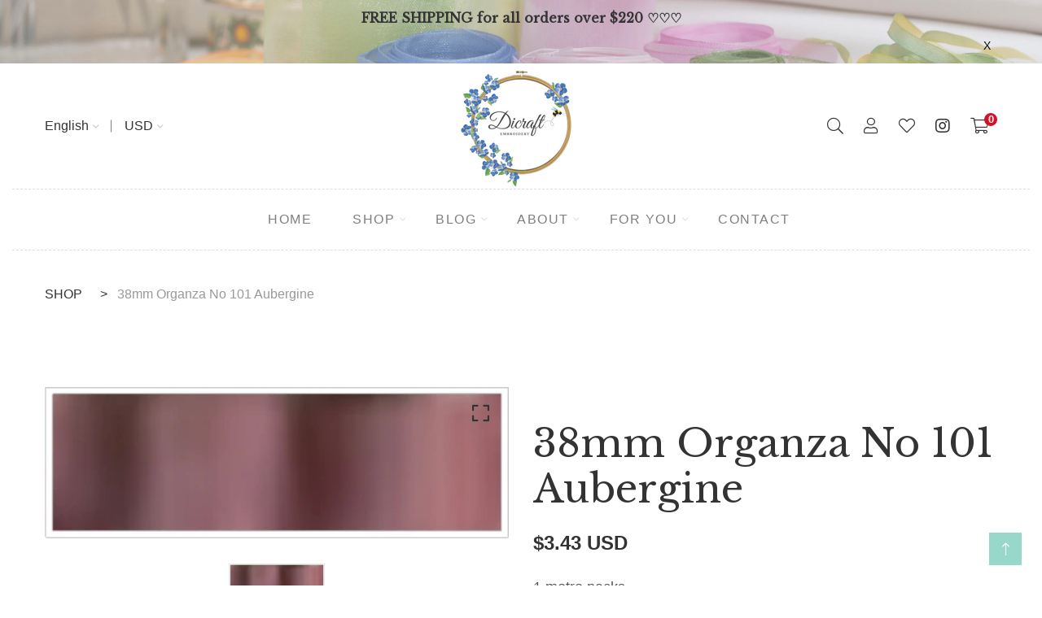

--- FILE ---
content_type: text/html; charset=utf-8
request_url: https://www.dicraft.com/products/38mm-organza-no-101-aubergine
body_size: 60417
content:
<!doctype html>
<!--[if IE 9]> <html class="ie9 no-js supports-no-cookies" lang="en"> <![endif]-->
<!--[if (gt IE 9)|!(IE)]><!--> <html class="no-js supports-no-cookies" lang="en"> <!--<![endif]-->

<head>
  <!-- Basic and Helper page needs -->
  <meta charset="utf-8">
  <meta http-equiv="X-UA-Compatible" content="IE=edge">
  <meta name="viewport" content="width=device-width,initial-scale=1">
  <meta name="facebook-domain-verification" content="ytemynh91rnew0rwa3a7u6oif8733s" />
  <meta name="theme-color" content="#f5d7e2">
  <link rel="canonical" href="https://www.dicraft.com/products/38mm-organza-no-101-aubergine"><link rel="shortcut icon" href="//www.dicraft.com/cdn/shop/files/bee2_32x32.png?v=1660728771" type="image/png" /><!-- Title and description -->
  
  <title>
  38mm Organza No 101 Aubergine
  
  
  
  &ndash; Dicraft Embroidery
  
  </title><meta name="description" content="1 metre packs"><!-- Helpers -->
  <!-- /snippets/social-meta-tags.liquid -->


  <meta property="og:type" content="product">
  <meta property="og:title" content="38mm Organza No 101 Aubergine">
  
    <meta property="og:image" content="http://www.dicraft.com/cdn/shop/products/101AUB-9_grande.jpg?v=1660629984">
    <meta property="og:image:secure_url" content="https://www.dicraft.com/cdn/shop/products/101AUB-9_grande.jpg?v=1660629984">
  
  <meta property="og:description" content="1 metre packs">
  <meta property="og:price:amount" content="3.43">
  <meta property="og:price:currency" content="USD">

<meta property="og:url" content="https://www.dicraft.com/products/38mm-organza-no-101-aubergine">
<meta property="og:site_name" content="Dicraft Embroidery">




  <meta name="twitter:card" content="summary">


  <meta name="twitter:title" content="38mm Organza No 101 Aubergine">
  <meta name="twitter:description" content="1 metre packs">
  <meta name="twitter:image" content="https://www.dicraft.com/cdn/shop/products/101AUB-9_grande.jpg?v=1660629984">
  <meta name="twitter:image:width" content="600">
  <meta name="twitter:image:height" content="600">



  <!-- CSS -->
  <link href="//www.dicraft.com/cdn/shop/t/8/assets/timber.scss.css?v=53868705447643104411699935056" rel="stylesheet" type="text/css" media="all" />
<!-- Vendor CSS (Bootstrap & Icon Font) -->
<link href="//www.dicraft.com/cdn/shop/t/8/assets/bootstrap.min.css?v=90869400946681534311656449402" rel="stylesheet" type="text/css" media="all" />
<link href="//www.dicraft.com/cdn/shop/t/8/assets/font-awesome-pro.min.css?v=43742593877583907611656449420" rel="stylesheet" type="text/css" media="all" />
<link href="//www.dicraft.com/cdn/shop/t/8/assets/themify-icons.css?v=173251975734665374981656449463" rel="stylesheet" type="text/css" media="all" />
<link href="//www.dicraft.com/cdn/shop/t/8/assets/customFonts.css?v=130455448070151210551658304286" rel="stylesheet" type="text/css" media="all" />
<link href="//www.dicraft.com/cdn/shop/t/8/assets/vendor.css?v=111603181540343972631656449467" rel="stylesheet" type="text/css" media="all" />

<!-- Plugins CSS (All Plugins Files) -->
<link href="//www.dicraft.com/cdn/shop/t/8/assets/select2.min.css?v=181993628709066947411656449456" rel="stylesheet" type="text/css" media="all" />
<link href="//www.dicraft.com/cdn/shop/t/8/assets/perfect-scrollbar.css?v=123759487619469881701656449448" rel="stylesheet" type="text/css" media="all" />
<link href="//www.dicraft.com/cdn/shop/t/8/assets/swiper.min.css?v=117298478880892382071656449459" rel="stylesheet" type="text/css" media="all" />
<link href="//www.dicraft.com/cdn/shop/t/8/assets/nice-select.css?v=119575076361459596791656449445" rel="stylesheet" type="text/css" media="all" />
<link href="//www.dicraft.com/cdn/shop/t/8/assets/ion.rangeSlider.min.css?v=163175026754315026961656449430" rel="stylesheet" type="text/css" media="all" />
<link href="//www.dicraft.com/cdn/shop/t/8/assets/photoswipe.css?v=141757233215576230921656449450" rel="stylesheet" type="text/css" media="all" />
<link href="//www.dicraft.com/cdn/shop/t/8/assets/photoswipe-default-skin.css?v=175887457941564625291656449450" rel="stylesheet" type="text/css" media="all" />
<link href="//www.dicraft.com/cdn/shop/t/8/assets/magnific-popup.css?v=4469842434450500751656449439" rel="stylesheet" type="text/css" media="all" />
<link href="//www.dicraft.com/cdn/shop/t/8/assets/jquery.fancybox.css?v=108974020587374884281656449435" rel="stylesheet" type="text/css" media="all" />
<link href="//www.dicraft.com/cdn/shop/t/8/assets/slick.css?v=14352816072559547291656449457" rel="stylesheet" type="text/css" media="all" />

<!-- Link your style.css and responsive.css files below -->
<link href="//www.dicraft.com/cdn/shop/t/8/assets/style.css?v=170715647628913418551664834472" rel="stylesheet" type="text/css" media="all" />

<!-- Theme Default CSS -->
<link href="//www.dicraft.com/cdn/shop/t/8/assets/theme-default.css?v=153527679586747574731656449500" rel="stylesheet" type="text/css" media="all" />

<!-- Make your theme CSS calls here -->
<link href="//www.dicraft.com/cdn/shop/t/8/assets/theme-custom.css?v=71481567031644507251663268704" rel="stylesheet" type="text/css" media="all" />

<link rel="preconnect" href="https://fonts.googleapis.com">
<link rel="preconnect" href="https://fonts.gstatic.com" crossorigin>
<link href="https://fonts.googleapis.com/css2?family=Great+Vibes&family=Libre+Baskerville&display=swap" rel="stylesheet">



<!-- Make your theme RTL CSS calls here -->
<link href="//www.dicraft.com/cdn/shop/t/8/assets/theme-responsive.css?v=183816718456360469441656449461" rel="stylesheet" type="text/css" media="all" />

<!-- Make all your dynamic CSS and Color calls here -->
<link href="//www.dicraft.com/cdn/shop/t/8/assets/skin-and-color.css?v=90632290489436159901763551911" rel="stylesheet" type="text/css" media="all" />

<!-- Header hook for plugins -->
  <script>window.performance && window.performance.mark && window.performance.mark('shopify.content_for_header.start');</script><meta id="shopify-digital-wallet" name="shopify-digital-wallet" content="/64108921076/digital_wallets/dialog">
<meta name="shopify-checkout-api-token" content="13c11c08158e1268f476a3d0b5130be6">
<meta id="in-context-paypal-metadata" data-shop-id="64108921076" data-venmo-supported="false" data-environment="production" data-locale="en_US" data-paypal-v4="true" data-currency="USD">
<link rel="alternate" type="application/json+oembed" href="https://www.dicraft.com/products/38mm-organza-no-101-aubergine.oembed">
<script async="async" src="/checkouts/internal/preloads.js?locale=en-US"></script>
<script id="shopify-features" type="application/json">{"accessToken":"13c11c08158e1268f476a3d0b5130be6","betas":["rich-media-storefront-analytics"],"domain":"www.dicraft.com","predictiveSearch":true,"shopId":64108921076,"locale":"en"}</script>
<script>var Shopify = Shopify || {};
Shopify.shop = "dicraft-com.myshopify.com";
Shopify.locale = "en";
Shopify.currency = {"active":"USD","rate":"1.0"};
Shopify.country = "US";
Shopify.theme = {"name":"Install-me-learts-v2-0-8-os-2.0","id":133790466292,"schema_name":"LeArts - Shopify Theme ","schema_version":"2.0.8","theme_store_id":null,"role":"main"};
Shopify.theme.handle = "null";
Shopify.theme.style = {"id":null,"handle":null};
Shopify.cdnHost = "www.dicraft.com/cdn";
Shopify.routes = Shopify.routes || {};
Shopify.routes.root = "/";</script>
<script type="module">!function(o){(o.Shopify=o.Shopify||{}).modules=!0}(window);</script>
<script>!function(o){function n(){var o=[];function n(){o.push(Array.prototype.slice.apply(arguments))}return n.q=o,n}var t=o.Shopify=o.Shopify||{};t.loadFeatures=n(),t.autoloadFeatures=n()}(window);</script>
<script id="shop-js-analytics" type="application/json">{"pageType":"product"}</script>
<script defer="defer" async type="module" src="//www.dicraft.com/cdn/shopifycloud/shop-js/modules/v2/client.init-shop-cart-sync_BdyHc3Nr.en.esm.js"></script>
<script defer="defer" async type="module" src="//www.dicraft.com/cdn/shopifycloud/shop-js/modules/v2/chunk.common_Daul8nwZ.esm.js"></script>
<script type="module">
  await import("//www.dicraft.com/cdn/shopifycloud/shop-js/modules/v2/client.init-shop-cart-sync_BdyHc3Nr.en.esm.js");
await import("//www.dicraft.com/cdn/shopifycloud/shop-js/modules/v2/chunk.common_Daul8nwZ.esm.js");

  window.Shopify.SignInWithShop?.initShopCartSync?.({"fedCMEnabled":true,"windoidEnabled":true});

</script>
<script>(function() {
  var isLoaded = false;
  function asyncLoad() {
    if (isLoaded) return;
    isLoaded = true;
    var urls = ["https:\/\/cdn.shopify.com\/s\/files\/1\/0449\/2568\/1820\/t\/4\/assets\/booster_currency.js?v=1624978055\u0026shop=dicraft-com.myshopify.com"];
    for (var i = 0; i < urls.length; i++) {
      var s = document.createElement('script');
      s.type = 'text/javascript';
      s.async = true;
      s.src = urls[i];
      var x = document.getElementsByTagName('script')[0];
      x.parentNode.insertBefore(s, x);
    }
  };
  if(window.attachEvent) {
    window.attachEvent('onload', asyncLoad);
  } else {
    window.addEventListener('load', asyncLoad, false);
  }
})();</script>
<script id="__st">var __st={"a":64108921076,"offset":7200,"reqid":"d967a125-50a1-49a4-a305-66e471ec3428-1768981785","pageurl":"www.dicraft.com\/products\/38mm-organza-no-101-aubergine","u":"ca6582662c39","p":"product","rtyp":"product","rid":7815178944756};</script>
<script>window.ShopifyPaypalV4VisibilityTracking = true;</script>
<script id="captcha-bootstrap">!function(){'use strict';const t='contact',e='account',n='new_comment',o=[[t,t],['blogs',n],['comments',n],[t,'customer']],c=[[e,'customer_login'],[e,'guest_login'],[e,'recover_customer_password'],[e,'create_customer']],r=t=>t.map((([t,e])=>`form[action*='/${t}']:not([data-nocaptcha='true']) input[name='form_type'][value='${e}']`)).join(','),a=t=>()=>t?[...document.querySelectorAll(t)].map((t=>t.form)):[];function s(){const t=[...o],e=r(t);return a(e)}const i='password',u='form_key',d=['recaptcha-v3-token','g-recaptcha-response','h-captcha-response',i],f=()=>{try{return window.sessionStorage}catch{return}},m='__shopify_v',_=t=>t.elements[u];function p(t,e,n=!1){try{const o=window.sessionStorage,c=JSON.parse(o.getItem(e)),{data:r}=function(t){const{data:e,action:n}=t;return t[m]||n?{data:e,action:n}:{data:t,action:n}}(c);for(const[e,n]of Object.entries(r))t.elements[e]&&(t.elements[e].value=n);n&&o.removeItem(e)}catch(o){console.error('form repopulation failed',{error:o})}}const l='form_type',E='cptcha';function T(t){t.dataset[E]=!0}const w=window,h=w.document,L='Shopify',v='ce_forms',y='captcha';let A=!1;((t,e)=>{const n=(g='f06e6c50-85a8-45c8-87d0-21a2b65856fe',I='https://cdn.shopify.com/shopifycloud/storefront-forms-hcaptcha/ce_storefront_forms_captcha_hcaptcha.v1.5.2.iife.js',D={infoText:'Protected by hCaptcha',privacyText:'Privacy',termsText:'Terms'},(t,e,n)=>{const o=w[L][v],c=o.bindForm;if(c)return c(t,g,e,D).then(n);var r;o.q.push([[t,g,e,D],n]),r=I,A||(h.body.append(Object.assign(h.createElement('script'),{id:'captcha-provider',async:!0,src:r})),A=!0)});var g,I,D;w[L]=w[L]||{},w[L][v]=w[L][v]||{},w[L][v].q=[],w[L][y]=w[L][y]||{},w[L][y].protect=function(t,e){n(t,void 0,e),T(t)},Object.freeze(w[L][y]),function(t,e,n,w,h,L){const[v,y,A,g]=function(t,e,n){const i=e?o:[],u=t?c:[],d=[...i,...u],f=r(d),m=r(i),_=r(d.filter((([t,e])=>n.includes(e))));return[a(f),a(m),a(_),s()]}(w,h,L),I=t=>{const e=t.target;return e instanceof HTMLFormElement?e:e&&e.form},D=t=>v().includes(t);t.addEventListener('submit',(t=>{const e=I(t);if(!e)return;const n=D(e)&&!e.dataset.hcaptchaBound&&!e.dataset.recaptchaBound,o=_(e),c=g().includes(e)&&(!o||!o.value);(n||c)&&t.preventDefault(),c&&!n&&(function(t){try{if(!f())return;!function(t){const e=f();if(!e)return;const n=_(t);if(!n)return;const o=n.value;o&&e.removeItem(o)}(t);const e=Array.from(Array(32),(()=>Math.random().toString(36)[2])).join('');!function(t,e){_(t)||t.append(Object.assign(document.createElement('input'),{type:'hidden',name:u})),t.elements[u].value=e}(t,e),function(t,e){const n=f();if(!n)return;const o=[...t.querySelectorAll(`input[type='${i}']`)].map((({name:t})=>t)),c=[...d,...o],r={};for(const[a,s]of new FormData(t).entries())c.includes(a)||(r[a]=s);n.setItem(e,JSON.stringify({[m]:1,action:t.action,data:r}))}(t,e)}catch(e){console.error('failed to persist form',e)}}(e),e.submit())}));const S=(t,e)=>{t&&!t.dataset[E]&&(n(t,e.some((e=>e===t))),T(t))};for(const o of['focusin','change'])t.addEventListener(o,(t=>{const e=I(t);D(e)&&S(e,y())}));const B=e.get('form_key'),M=e.get(l),P=B&&M;t.addEventListener('DOMContentLoaded',(()=>{const t=y();if(P)for(const e of t)e.elements[l].value===M&&p(e,B);[...new Set([...A(),...v().filter((t=>'true'===t.dataset.shopifyCaptcha))])].forEach((e=>S(e,t)))}))}(h,new URLSearchParams(w.location.search),n,t,e,['guest_login'])})(!0,!0)}();</script>
<script integrity="sha256-4kQ18oKyAcykRKYeNunJcIwy7WH5gtpwJnB7kiuLZ1E=" data-source-attribution="shopify.loadfeatures" defer="defer" src="//www.dicraft.com/cdn/shopifycloud/storefront/assets/storefront/load_feature-a0a9edcb.js" crossorigin="anonymous"></script>
<script data-source-attribution="shopify.dynamic_checkout.dynamic.init">var Shopify=Shopify||{};Shopify.PaymentButton=Shopify.PaymentButton||{isStorefrontPortableWallets:!0,init:function(){window.Shopify.PaymentButton.init=function(){};var t=document.createElement("script");t.src="https://www.dicraft.com/cdn/shopifycloud/portable-wallets/latest/portable-wallets.en.js",t.type="module",document.head.appendChild(t)}};
</script>
<script data-source-attribution="shopify.dynamic_checkout.buyer_consent">
  function portableWalletsHideBuyerConsent(e){var t=document.getElementById("shopify-buyer-consent"),n=document.getElementById("shopify-subscription-policy-button");t&&n&&(t.classList.add("hidden"),t.setAttribute("aria-hidden","true"),n.removeEventListener("click",e))}function portableWalletsShowBuyerConsent(e){var t=document.getElementById("shopify-buyer-consent"),n=document.getElementById("shopify-subscription-policy-button");t&&n&&(t.classList.remove("hidden"),t.removeAttribute("aria-hidden"),n.addEventListener("click",e))}window.Shopify?.PaymentButton&&(window.Shopify.PaymentButton.hideBuyerConsent=portableWalletsHideBuyerConsent,window.Shopify.PaymentButton.showBuyerConsent=portableWalletsShowBuyerConsent);
</script>
<script>
  function portableWalletsCleanup(e){e&&e.src&&console.error("Failed to load portable wallets script "+e.src);var t=document.querySelectorAll("shopify-accelerated-checkout .shopify-payment-button__skeleton, shopify-accelerated-checkout-cart .wallet-cart-button__skeleton"),e=document.getElementById("shopify-buyer-consent");for(let e=0;e<t.length;e++)t[e].remove();e&&e.remove()}function portableWalletsNotLoadedAsModule(e){e instanceof ErrorEvent&&"string"==typeof e.message&&e.message.includes("import.meta")&&"string"==typeof e.filename&&e.filename.includes("portable-wallets")&&(window.removeEventListener("error",portableWalletsNotLoadedAsModule),window.Shopify.PaymentButton.failedToLoad=e,"loading"===document.readyState?document.addEventListener("DOMContentLoaded",window.Shopify.PaymentButton.init):window.Shopify.PaymentButton.init())}window.addEventListener("error",portableWalletsNotLoadedAsModule);
</script>

<script type="module" src="https://www.dicraft.com/cdn/shopifycloud/portable-wallets/latest/portable-wallets.en.js" onError="portableWalletsCleanup(this)" crossorigin="anonymous"></script>
<script nomodule>
  document.addEventListener("DOMContentLoaded", portableWalletsCleanup);
</script>

<link id="shopify-accelerated-checkout-styles" rel="stylesheet" media="screen" href="https://www.dicraft.com/cdn/shopifycloud/portable-wallets/latest/accelerated-checkout-backwards-compat.css" crossorigin="anonymous">
<style id="shopify-accelerated-checkout-cart">
        #shopify-buyer-consent {
  margin-top: 1em;
  display: inline-block;
  width: 100%;
}

#shopify-buyer-consent.hidden {
  display: none;
}

#shopify-subscription-policy-button {
  background: none;
  border: none;
  padding: 0;
  text-decoration: underline;
  font-size: inherit;
  cursor: pointer;
}

#shopify-subscription-policy-button::before {
  box-shadow: none;
}

      </style>

<script>window.performance && window.performance.mark && window.performance.mark('shopify.content_for_header.end');</script>
  <!-- /snippets/oldIE-js.liquid -->


<!--[if lt IE 9]>
<script src="//cdnjs.cloudflare.com/ajax/libs/html5shiv/3.7.2/html5shiv.min.js" type="text/javascript"></script>
<script src="//www.dicraft.com/cdn/shop/t/8/assets/respond.min.js?v=52248677837542619231656449455" type="text/javascript"></script>
<link href="//www.dicraft.com/cdn/shop/t/8/assets/respond-proxy.html" id="respond-proxy" rel="respond-proxy" />
<link href="//www.dicraft.com/search?q=485489a86fa2ca1662139c5780bb9fea" id="respond-redirect" rel="respond-redirect" />
<script src="//www.dicraft.com/search?q=485489a86fa2ca1662139c5780bb9fea" type="text/javascript"></script>
<![endif]-->


  <!-- JS --><!-- Vendors JS -->
<script src="//www.dicraft.com/cdn/shop/t/8/assets/modernizr-3.6.0.min.js?v=43705970324150625941656449441"></script>
<script src="//ajax.googleapis.com/ajax/libs/jquery/1.12.4/jquery.min.js"></script>
<script src="//www.dicraft.com/cdn/shop/t/8/assets/jquery-3.4.1.min.js?v=142577353912309233161656449432"></script>
<script src="//www.dicraft.com/cdn/shop/t/8/assets/jquery-migrate-3.1.0.min.js?v=73312491444398189921656449432"></script>
<script src="//www.dicraft.com/cdn/shop/t/8/assets/bootstrap.bundle.min.js?v=34886772851325374221656449402"></script>
<script src="//www.dicraft.com/cdn/shop/t/8/assets/modernizr-3.6.0.min.js?v=43705970324150625941656449441"></script>

<!-- Plugins JS -->
<script src="//www.dicraft.com/cdn/shop/t/8/assets/select2.min.js?v=59287959277477318371656449456"></script>
<script src="//www.dicraft.com/cdn/shop/t/8/assets/jquery.nice-select.min.js?v=3987749186432463691656449436"></script>
<script src="//www.dicraft.com/cdn/shop/t/8/assets/perfect-scrollbar.min.js?v=74989062623900836981656449449"></script>
<script src="//www.dicraft.com/cdn/shop/t/8/assets/swiper.min.js?v=108497416523585529471656449459"></script>
<script src="//www.dicraft.com/cdn/shop/t/8/assets/slick.min.js?v=129419428051093955041656449458"></script>
<script src="//www.dicraft.com/cdn/shop/t/8/assets/jquery.instagramFeed.min.js?v=113591108456926230921656449435"></script>
<script src="//www.dicraft.com/cdn/shop/t/8/assets/jquery.ajaxchimp.min.js?v=35508299869316041301656449433"></script>
<script src="//www.dicraft.com/cdn/shop/t/8/assets/jquery.countdown.min.js?v=95972761284036485671656449433"></script>
<script src="//www.dicraft.com/cdn/shop/t/8/assets/imagesloaded.pkgd.min.js?v=147859183389955144291656449429"></script>
<script src="//www.dicraft.com/cdn/shop/t/8/assets/isotope.pkgd.min.js?v=96875624313649522131656449431"></script>
<script src="//www.dicraft.com/cdn/shop/t/8/assets/jquery.matchHeight-min.js?v=36105689626346892531656449436"></script>
<script src="//www.dicraft.com/cdn/shop/t/8/assets/ion.rangeSlider.min.js?v=175507048169275933521656449431"></script>
<script src="//www.dicraft.com/cdn/shop/t/8/assets/photoswipe.min.js?v=177357196404971690221656449451"></script>
<script src="//www.dicraft.com/cdn/shop/t/8/assets/photoswipe-ui-default.min.js?v=97623706128145982451656449450"></script>
<script src="//www.dicraft.com/cdn/shop/t/8/assets/jquery.zoom.min.js?v=127655014540499679121656449438"></script>
<script src="//www.dicraft.com/cdn/shop/t/8/assets/ResizeSensor.js?v=1910491094233960761656449454"></script>
<script src="//www.dicraft.com/cdn/shop/t/8/assets/jquery.sticky-sidebar.min.js?v=94538079299708088671656449438"></script>
<script src="//www.dicraft.com/cdn/shop/t/8/assets/product360.js?v=32187017978239583311656449453"></script>
<script src="//www.dicraft.com/cdn/shop/t/8/assets/jquery.magnific-popup.min.js?v=142983337434679885831656449436"></script>
<script src="//www.dicraft.com/cdn/shop/t/8/assets/jquery.fancybox.min.js?v=116292848392535759031656449435"></script>
<script src="//www.dicraft.com/cdn/shop/t/8/assets/jquery.scrollUp.min.js?v=20435986345430711711656449437"></script>
<script src="//www.dicraft.com/cdn/shop/t/8/assets/scrollax.min.js?v=87503001888452692641656449455"></script>
<script src="//www.dicraft.com/cdn/shop/t/8/assets/vendor.js?v=11979064030797944821656449499"></script>


<!-- Ajax Cart js -->
<script src="//www.dicraft.com/cdn/shopifycloud/storefront/assets/themes_support/option_selection-b017cd28.js"></script>
<script src="//www.dicraft.com/cdn/shopifycloud/storefront/assets/themes_support/api.jquery-7ab1a3a4.js"></script>
<script src="//www.dicraft.com/cdn/shop/t/8/assets/cart.api.js?v=119489255196414481011656449403"></script>
<script src="//www.dicraft.com/cdn/shop/t/8/assets/lazysizes.min.js?v=89644803952926230611656449439" async></script>





<!-- Your main.js file upload this file -->
<script src="//www.dicraft.com/cdn/shop/t/8/assets/theme.js?v=81665549945404834361656449500"></script>



  <!-- "snippets/alireviews_core.liquid" was not rendered, the associated app was uninstalled --> 
  
  <script src="https://cdn.shopifycloud.com/ar-quicklook-js/assets/v1/shopify3d.js" crossorigin="anonymous"></script>
  
<script src="https://cdn.shopify.com/extensions/a9a32278-85fd-435d-a2e4-15afbc801656/nova-multi-currency-converter-1/assets/nova-cur-app-embed.js" type="text/javascript" defer="defer"></script>
<link href="https://cdn.shopify.com/extensions/a9a32278-85fd-435d-a2e4-15afbc801656/nova-multi-currency-converter-1/assets/nova-cur.css" rel="stylesheet" type="text/css" media="all">
<link href="https://monorail-edge.shopifysvc.com" rel="dns-prefetch">
<script>(function(){if ("sendBeacon" in navigator && "performance" in window) {try {var session_token_from_headers = performance.getEntriesByType('navigation')[0].serverTiming.find(x => x.name == '_s').description;} catch {var session_token_from_headers = undefined;}var session_cookie_matches = document.cookie.match(/_shopify_s=([^;]*)/);var session_token_from_cookie = session_cookie_matches && session_cookie_matches.length === 2 ? session_cookie_matches[1] : "";var session_token = session_token_from_headers || session_token_from_cookie || "";function handle_abandonment_event(e) {var entries = performance.getEntries().filter(function(entry) {return /monorail-edge.shopifysvc.com/.test(entry.name);});if (!window.abandonment_tracked && entries.length === 0) {window.abandonment_tracked = true;var currentMs = Date.now();var navigation_start = performance.timing.navigationStart;var payload = {shop_id: 64108921076,url: window.location.href,navigation_start,duration: currentMs - navigation_start,session_token,page_type: "product"};window.navigator.sendBeacon("https://monorail-edge.shopifysvc.com/v1/produce", JSON.stringify({schema_id: "online_store_buyer_site_abandonment/1.1",payload: payload,metadata: {event_created_at_ms: currentMs,event_sent_at_ms: currentMs}}));}}window.addEventListener('pagehide', handle_abandonment_event);}}());</script>
<script id="web-pixels-manager-setup">(function e(e,d,r,n,o){if(void 0===o&&(o={}),!Boolean(null===(a=null===(i=window.Shopify)||void 0===i?void 0:i.analytics)||void 0===a?void 0:a.replayQueue)){var i,a;window.Shopify=window.Shopify||{};var t=window.Shopify;t.analytics=t.analytics||{};var s=t.analytics;s.replayQueue=[],s.publish=function(e,d,r){return s.replayQueue.push([e,d,r]),!0};try{self.performance.mark("wpm:start")}catch(e){}var l=function(){var e={modern:/Edge?\/(1{2}[4-9]|1[2-9]\d|[2-9]\d{2}|\d{4,})\.\d+(\.\d+|)|Firefox\/(1{2}[4-9]|1[2-9]\d|[2-9]\d{2}|\d{4,})\.\d+(\.\d+|)|Chrom(ium|e)\/(9{2}|\d{3,})\.\d+(\.\d+|)|(Maci|X1{2}).+ Version\/(15\.\d+|(1[6-9]|[2-9]\d|\d{3,})\.\d+)([,.]\d+|)( \(\w+\)|)( Mobile\/\w+|) Safari\/|Chrome.+OPR\/(9{2}|\d{3,})\.\d+\.\d+|(CPU[ +]OS|iPhone[ +]OS|CPU[ +]iPhone|CPU IPhone OS|CPU iPad OS)[ +]+(15[._]\d+|(1[6-9]|[2-9]\d|\d{3,})[._]\d+)([._]\d+|)|Android:?[ /-](13[3-9]|1[4-9]\d|[2-9]\d{2}|\d{4,})(\.\d+|)(\.\d+|)|Android.+Firefox\/(13[5-9]|1[4-9]\d|[2-9]\d{2}|\d{4,})\.\d+(\.\d+|)|Android.+Chrom(ium|e)\/(13[3-9]|1[4-9]\d|[2-9]\d{2}|\d{4,})\.\d+(\.\d+|)|SamsungBrowser\/([2-9]\d|\d{3,})\.\d+/,legacy:/Edge?\/(1[6-9]|[2-9]\d|\d{3,})\.\d+(\.\d+|)|Firefox\/(5[4-9]|[6-9]\d|\d{3,})\.\d+(\.\d+|)|Chrom(ium|e)\/(5[1-9]|[6-9]\d|\d{3,})\.\d+(\.\d+|)([\d.]+$|.*Safari\/(?![\d.]+ Edge\/[\d.]+$))|(Maci|X1{2}).+ Version\/(10\.\d+|(1[1-9]|[2-9]\d|\d{3,})\.\d+)([,.]\d+|)( \(\w+\)|)( Mobile\/\w+|) Safari\/|Chrome.+OPR\/(3[89]|[4-9]\d|\d{3,})\.\d+\.\d+|(CPU[ +]OS|iPhone[ +]OS|CPU[ +]iPhone|CPU IPhone OS|CPU iPad OS)[ +]+(10[._]\d+|(1[1-9]|[2-9]\d|\d{3,})[._]\d+)([._]\d+|)|Android:?[ /-](13[3-9]|1[4-9]\d|[2-9]\d{2}|\d{4,})(\.\d+|)(\.\d+|)|Mobile Safari.+OPR\/([89]\d|\d{3,})\.\d+\.\d+|Android.+Firefox\/(13[5-9]|1[4-9]\d|[2-9]\d{2}|\d{4,})\.\d+(\.\d+|)|Android.+Chrom(ium|e)\/(13[3-9]|1[4-9]\d|[2-9]\d{2}|\d{4,})\.\d+(\.\d+|)|Android.+(UC? ?Browser|UCWEB|U3)[ /]?(15\.([5-9]|\d{2,})|(1[6-9]|[2-9]\d|\d{3,})\.\d+)\.\d+|SamsungBrowser\/(5\.\d+|([6-9]|\d{2,})\.\d+)|Android.+MQ{2}Browser\/(14(\.(9|\d{2,})|)|(1[5-9]|[2-9]\d|\d{3,})(\.\d+|))(\.\d+|)|K[Aa][Ii]OS\/(3\.\d+|([4-9]|\d{2,})\.\d+)(\.\d+|)/},d=e.modern,r=e.legacy,n=navigator.userAgent;return n.match(d)?"modern":n.match(r)?"legacy":"unknown"}(),u="modern"===l?"modern":"legacy",c=(null!=n?n:{modern:"",legacy:""})[u],f=function(e){return[e.baseUrl,"/wpm","/b",e.hashVersion,"modern"===e.buildTarget?"m":"l",".js"].join("")}({baseUrl:d,hashVersion:r,buildTarget:u}),m=function(e){var d=e.version,r=e.bundleTarget,n=e.surface,o=e.pageUrl,i=e.monorailEndpoint;return{emit:function(e){var a=e.status,t=e.errorMsg,s=(new Date).getTime(),l=JSON.stringify({metadata:{event_sent_at_ms:s},events:[{schema_id:"web_pixels_manager_load/3.1",payload:{version:d,bundle_target:r,page_url:o,status:a,surface:n,error_msg:t},metadata:{event_created_at_ms:s}}]});if(!i)return console&&console.warn&&console.warn("[Web Pixels Manager] No Monorail endpoint provided, skipping logging."),!1;try{return self.navigator.sendBeacon.bind(self.navigator)(i,l)}catch(e){}var u=new XMLHttpRequest;try{return u.open("POST",i,!0),u.setRequestHeader("Content-Type","text/plain"),u.send(l),!0}catch(e){return console&&console.warn&&console.warn("[Web Pixels Manager] Got an unhandled error while logging to Monorail."),!1}}}}({version:r,bundleTarget:l,surface:e.surface,pageUrl:self.location.href,monorailEndpoint:e.monorailEndpoint});try{o.browserTarget=l,function(e){var d=e.src,r=e.async,n=void 0===r||r,o=e.onload,i=e.onerror,a=e.sri,t=e.scriptDataAttributes,s=void 0===t?{}:t,l=document.createElement("script"),u=document.querySelector("head"),c=document.querySelector("body");if(l.async=n,l.src=d,a&&(l.integrity=a,l.crossOrigin="anonymous"),s)for(var f in s)if(Object.prototype.hasOwnProperty.call(s,f))try{l.dataset[f]=s[f]}catch(e){}if(o&&l.addEventListener("load",o),i&&l.addEventListener("error",i),u)u.appendChild(l);else{if(!c)throw new Error("Did not find a head or body element to append the script");c.appendChild(l)}}({src:f,async:!0,onload:function(){if(!function(){var e,d;return Boolean(null===(d=null===(e=window.Shopify)||void 0===e?void 0:e.analytics)||void 0===d?void 0:d.initialized)}()){var d=window.webPixelsManager.init(e)||void 0;if(d){var r=window.Shopify.analytics;r.replayQueue.forEach((function(e){var r=e[0],n=e[1],o=e[2];d.publishCustomEvent(r,n,o)})),r.replayQueue=[],r.publish=d.publishCustomEvent,r.visitor=d.visitor,r.initialized=!0}}},onerror:function(){return m.emit({status:"failed",errorMsg:"".concat(f," has failed to load")})},sri:function(e){var d=/^sha384-[A-Za-z0-9+/=]+$/;return"string"==typeof e&&d.test(e)}(c)?c:"",scriptDataAttributes:o}),m.emit({status:"loading"})}catch(e){m.emit({status:"failed",errorMsg:(null==e?void 0:e.message)||"Unknown error"})}}})({shopId: 64108921076,storefrontBaseUrl: "https://www.dicraft.com",extensionsBaseUrl: "https://extensions.shopifycdn.com/cdn/shopifycloud/web-pixels-manager",monorailEndpoint: "https://monorail-edge.shopifysvc.com/unstable/produce_batch",surface: "storefront-renderer",enabledBetaFlags: ["2dca8a86"],webPixelsConfigList: [{"id":"190710004","configuration":"{\"pixel_id\":\"665636781565298\",\"pixel_type\":\"facebook_pixel\"}","eventPayloadVersion":"v1","runtimeContext":"OPEN","scriptVersion":"ca16bc87fe92b6042fbaa3acc2fbdaa6","type":"APP","apiClientId":2329312,"privacyPurposes":["ANALYTICS","MARKETING","SALE_OF_DATA"],"dataSharingAdjustments":{"protectedCustomerApprovalScopes":["read_customer_address","read_customer_email","read_customer_name","read_customer_personal_data","read_customer_phone"]}},{"id":"shopify-app-pixel","configuration":"{}","eventPayloadVersion":"v1","runtimeContext":"STRICT","scriptVersion":"0450","apiClientId":"shopify-pixel","type":"APP","privacyPurposes":["ANALYTICS","MARKETING"]},{"id":"shopify-custom-pixel","eventPayloadVersion":"v1","runtimeContext":"LAX","scriptVersion":"0450","apiClientId":"shopify-pixel","type":"CUSTOM","privacyPurposes":["ANALYTICS","MARKETING"]}],isMerchantRequest: false,initData: {"shop":{"name":"Dicraft Embroidery","paymentSettings":{"currencyCode":"USD"},"myshopifyDomain":"dicraft-com.myshopify.com","countryCode":"ZA","storefrontUrl":"https:\/\/www.dicraft.com"},"customer":null,"cart":null,"checkout":null,"productVariants":[{"price":{"amount":3.43,"currencyCode":"USD"},"product":{"title":"38mm Organza No 101 Aubergine","vendor":"Dicraft Embroidery","id":"7815178944756","untranslatedTitle":"38mm Organza No 101 Aubergine","url":"\/products\/38mm-organza-no-101-aubergine","type":""},"id":"43193357795572","image":{"src":"\/\/www.dicraft.com\/cdn\/shop\/products\/101AUB-9.jpg?v=1660629984"},"sku":null,"title":"Default Title","untranslatedTitle":"Default Title"}],"purchasingCompany":null},},"https://www.dicraft.com/cdn","fcfee988w5aeb613cpc8e4bc33m6693e112",{"modern":"","legacy":""},{"shopId":"64108921076","storefrontBaseUrl":"https:\/\/www.dicraft.com","extensionBaseUrl":"https:\/\/extensions.shopifycdn.com\/cdn\/shopifycloud\/web-pixels-manager","surface":"storefront-renderer","enabledBetaFlags":"[\"2dca8a86\"]","isMerchantRequest":"false","hashVersion":"fcfee988w5aeb613cpc8e4bc33m6693e112","publish":"custom","events":"[[\"page_viewed\",{}],[\"product_viewed\",{\"productVariant\":{\"price\":{\"amount\":3.43,\"currencyCode\":\"USD\"},\"product\":{\"title\":\"38mm Organza No 101 Aubergine\",\"vendor\":\"Dicraft Embroidery\",\"id\":\"7815178944756\",\"untranslatedTitle\":\"38mm Organza No 101 Aubergine\",\"url\":\"\/products\/38mm-organza-no-101-aubergine\",\"type\":\"\"},\"id\":\"43193357795572\",\"image\":{\"src\":\"\/\/www.dicraft.com\/cdn\/shop\/products\/101AUB-9.jpg?v=1660629984\"},\"sku\":null,\"title\":\"Default Title\",\"untranslatedTitle\":\"Default Title\"}}]]"});</script><script>
  window.ShopifyAnalytics = window.ShopifyAnalytics || {};
  window.ShopifyAnalytics.meta = window.ShopifyAnalytics.meta || {};
  window.ShopifyAnalytics.meta.currency = 'USD';
  var meta = {"product":{"id":7815178944756,"gid":"gid:\/\/shopify\/Product\/7815178944756","vendor":"Dicraft Embroidery","type":"","handle":"38mm-organza-no-101-aubergine","variants":[{"id":43193357795572,"price":343,"name":"38mm Organza No 101 Aubergine","public_title":null,"sku":null}],"remote":false},"page":{"pageType":"product","resourceType":"product","resourceId":7815178944756,"requestId":"d967a125-50a1-49a4-a305-66e471ec3428-1768981785"}};
  for (var attr in meta) {
    window.ShopifyAnalytics.meta[attr] = meta[attr];
  }
</script>
<script class="analytics">
  (function () {
    var customDocumentWrite = function(content) {
      var jquery = null;

      if (window.jQuery) {
        jquery = window.jQuery;
      } else if (window.Checkout && window.Checkout.$) {
        jquery = window.Checkout.$;
      }

      if (jquery) {
        jquery('body').append(content);
      }
    };

    var hasLoggedConversion = function(token) {
      if (token) {
        return document.cookie.indexOf('loggedConversion=' + token) !== -1;
      }
      return false;
    }

    var setCookieIfConversion = function(token) {
      if (token) {
        var twoMonthsFromNow = new Date(Date.now());
        twoMonthsFromNow.setMonth(twoMonthsFromNow.getMonth() + 2);

        document.cookie = 'loggedConversion=' + token + '; expires=' + twoMonthsFromNow;
      }
    }

    var trekkie = window.ShopifyAnalytics.lib = window.trekkie = window.trekkie || [];
    if (trekkie.integrations) {
      return;
    }
    trekkie.methods = [
      'identify',
      'page',
      'ready',
      'track',
      'trackForm',
      'trackLink'
    ];
    trekkie.factory = function(method) {
      return function() {
        var args = Array.prototype.slice.call(arguments);
        args.unshift(method);
        trekkie.push(args);
        return trekkie;
      };
    };
    for (var i = 0; i < trekkie.methods.length; i++) {
      var key = trekkie.methods[i];
      trekkie[key] = trekkie.factory(key);
    }
    trekkie.load = function(config) {
      trekkie.config = config || {};
      trekkie.config.initialDocumentCookie = document.cookie;
      var first = document.getElementsByTagName('script')[0];
      var script = document.createElement('script');
      script.type = 'text/javascript';
      script.onerror = function(e) {
        var scriptFallback = document.createElement('script');
        scriptFallback.type = 'text/javascript';
        scriptFallback.onerror = function(error) {
                var Monorail = {
      produce: function produce(monorailDomain, schemaId, payload) {
        var currentMs = new Date().getTime();
        var event = {
          schema_id: schemaId,
          payload: payload,
          metadata: {
            event_created_at_ms: currentMs,
            event_sent_at_ms: currentMs
          }
        };
        return Monorail.sendRequest("https://" + monorailDomain + "/v1/produce", JSON.stringify(event));
      },
      sendRequest: function sendRequest(endpointUrl, payload) {
        // Try the sendBeacon API
        if (window && window.navigator && typeof window.navigator.sendBeacon === 'function' && typeof window.Blob === 'function' && !Monorail.isIos12()) {
          var blobData = new window.Blob([payload], {
            type: 'text/plain'
          });

          if (window.navigator.sendBeacon(endpointUrl, blobData)) {
            return true;
          } // sendBeacon was not successful

        } // XHR beacon

        var xhr = new XMLHttpRequest();

        try {
          xhr.open('POST', endpointUrl);
          xhr.setRequestHeader('Content-Type', 'text/plain');
          xhr.send(payload);
        } catch (e) {
          console.log(e);
        }

        return false;
      },
      isIos12: function isIos12() {
        return window.navigator.userAgent.lastIndexOf('iPhone; CPU iPhone OS 12_') !== -1 || window.navigator.userAgent.lastIndexOf('iPad; CPU OS 12_') !== -1;
      }
    };
    Monorail.produce('monorail-edge.shopifysvc.com',
      'trekkie_storefront_load_errors/1.1',
      {shop_id: 64108921076,
      theme_id: 133790466292,
      app_name: "storefront",
      context_url: window.location.href,
      source_url: "//www.dicraft.com/cdn/s/trekkie.storefront.cd680fe47e6c39ca5d5df5f0a32d569bc48c0f27.min.js"});

        };
        scriptFallback.async = true;
        scriptFallback.src = '//www.dicraft.com/cdn/s/trekkie.storefront.cd680fe47e6c39ca5d5df5f0a32d569bc48c0f27.min.js';
        first.parentNode.insertBefore(scriptFallback, first);
      };
      script.async = true;
      script.src = '//www.dicraft.com/cdn/s/trekkie.storefront.cd680fe47e6c39ca5d5df5f0a32d569bc48c0f27.min.js';
      first.parentNode.insertBefore(script, first);
    };
    trekkie.load(
      {"Trekkie":{"appName":"storefront","development":false,"defaultAttributes":{"shopId":64108921076,"isMerchantRequest":null,"themeId":133790466292,"themeCityHash":"7927063037446937298","contentLanguage":"en","currency":"USD","eventMetadataId":"f3f98085-051a-4059-8590-b3ddd76c5bb2"},"isServerSideCookieWritingEnabled":true,"monorailRegion":"shop_domain","enabledBetaFlags":["65f19447"]},"Session Attribution":{},"S2S":{"facebookCapiEnabled":true,"source":"trekkie-storefront-renderer","apiClientId":580111}}
    );

    var loaded = false;
    trekkie.ready(function() {
      if (loaded) return;
      loaded = true;

      window.ShopifyAnalytics.lib = window.trekkie;

      var originalDocumentWrite = document.write;
      document.write = customDocumentWrite;
      try { window.ShopifyAnalytics.merchantGoogleAnalytics.call(this); } catch(error) {};
      document.write = originalDocumentWrite;

      window.ShopifyAnalytics.lib.page(null,{"pageType":"product","resourceType":"product","resourceId":7815178944756,"requestId":"d967a125-50a1-49a4-a305-66e471ec3428-1768981785","shopifyEmitted":true});

      var match = window.location.pathname.match(/checkouts\/(.+)\/(thank_you|post_purchase)/)
      var token = match? match[1]: undefined;
      if (!hasLoggedConversion(token)) {
        setCookieIfConversion(token);
        window.ShopifyAnalytics.lib.track("Viewed Product",{"currency":"USD","variantId":43193357795572,"productId":7815178944756,"productGid":"gid:\/\/shopify\/Product\/7815178944756","name":"38mm Organza No 101 Aubergine","price":"3.43","sku":null,"brand":"Dicraft Embroidery","variant":null,"category":"","nonInteraction":true,"remote":false},undefined,undefined,{"shopifyEmitted":true});
      window.ShopifyAnalytics.lib.track("monorail:\/\/trekkie_storefront_viewed_product\/1.1",{"currency":"USD","variantId":43193357795572,"productId":7815178944756,"productGid":"gid:\/\/shopify\/Product\/7815178944756","name":"38mm Organza No 101 Aubergine","price":"3.43","sku":null,"brand":"Dicraft Embroidery","variant":null,"category":"","nonInteraction":true,"remote":false,"referer":"https:\/\/www.dicraft.com\/products\/38mm-organza-no-101-aubergine"});
      }
    });


        var eventsListenerScript = document.createElement('script');
        eventsListenerScript.async = true;
        eventsListenerScript.src = "//www.dicraft.com/cdn/shopifycloud/storefront/assets/shop_events_listener-3da45d37.js";
        document.getElementsByTagName('head')[0].appendChild(eventsListenerScript);

})();</script>
<script
  defer
  src="https://www.dicraft.com/cdn/shopifycloud/perf-kit/shopify-perf-kit-3.0.4.min.js"
  data-application="storefront-renderer"
  data-shop-id="64108921076"
  data-render-region="gcp-us-central1"
  data-page-type="product"
  data-theme-instance-id="133790466292"
  data-theme-name="LeArts - Shopify Theme "
  data-theme-version="2.0.8"
  data-monorail-region="shop_domain"
  data-resource-timing-sampling-rate="10"
  data-shs="true"
  data-shs-beacon="true"
  data-shs-export-with-fetch="true"
  data-shs-logs-sample-rate="1"
  data-shs-beacon-endpoint="https://www.dicraft.com/api/collect"
></script>
</head>

<body id="38mm-organza-no-101-aubergine" class="template-product " ><div class="wrapper "><div class="top-notification-bar">
  <div class="container">
    <div class="row">
      <div class="notification-entry text-center col-12">
        <h6><strong>FREE SHIPPING for all orders over $220 ♡♡♡ </strong></h6>
        
        <button class="notification-close-btn">X</button>
      </div>
    </div>
  </div>
</div>


<script>
  var nToggle = $('.notification-close-btn');
  nToggle.on('click', function(){
    $('.top-notification-bar').slideToggle();
  })
</script>
<div id="shopify-section-header" class="shopify-section"><div id="section-header" class="main_header_area" data-section="headerscript">	

    <!-- Header Section Start -->
    <div class="header-section section bg-white d-none d-xl-block  container-fluid ">
        <div class="container">
            <div class="row row-cols-lg-3 align-items-center">
                <!-- Header Language & Currency Start -->
                <div class="col">
                    <ul class="header-lan-curr lang_translate"><!-- GTranslate: https://gtranslate.io/ -->
<style type="text/css">
.switcher {font-family:Arial;font-size:10pt;text-align:left;cursor:pointer;overflow:hidden;width:163px;line-height:17px;}
.switcher a {text-decoration:none;display:block;font-size:10pt;-webkit-box-sizing:content-box;-moz-box-sizing:content-box;box-sizing:content-box;}
.switcher a img {vertical-align:middle;display:inline;border:0;padding:0;margin:0;opacity:0.8;}
.switcher a:hover img {opacity:1;}
.switcher .selected {background:#FFFFFF url(//gtranslate.io/shopify/assets/switcher.png) repeat-x;position:relative;z-index:9999;}
.switcher .selected a {border:1px solid #CCCCCC;background:url(//gtranslate.io/shopify/assets/arrow_down.png) 146px center no-repeat;color:#666666;padding:3px 5px;width:151px;}
.switcher .selected a.open {background-image:url(//gtranslate.io/shopify/assets/arrow_up.png)}
.switcher .selected a:hover {background:#F0F0F0 url(//gtranslate.io/shopify/assets/arrow_down.png) 146px center no-repeat;}
.switcher .option {position:relative;z-index:9998;border-left:1px solid #CCCCCC;border-right:1px solid #CCCCCC;border-bottom:1px solid #CCCCCC;background-color:#EEEEEE;display:none;width:161px;max-height:198px;-webkit-box-sizing:content-box;-moz-box-sizing:content-box;box-sizing:content-box;overflow-y:auto;overflow-x:hidden;}
.switcher .option a {color:#000;padding:3px 5px;}
.switcher .option a:hover {background:#FFC;}
.switcher .option a.selected {background:#FFC;}
#selected_lang_name {float: none;}
.l_name {float: none !important;margin: 0;}
.switcher .option::-webkit-scrollbar-track{-webkit-box-shadow:inset 0 0 3px rgba(0,0,0,0.3);border-radius:5px;background-color:#F5F5F5;}
.switcher .option::-webkit-scrollbar {width:5px;}
.switcher .option::-webkit-scrollbar-thumb {border-radius:5px;-webkit-box-shadow: inset 0 0 3px rgba(0,0,0,.3);background-color:#888;}
</style>


<li class=""><a href="#" onclick="return false;">English</a>
  <ul class="curr-lan-sub-menu">
    <li><a href="#" onclick="doGTranslate('en|en');jQuery('div.switcher div.selected a').html(jQuery(this).html());return false;" title="English" class="nturl selected">English</a></li>
    <li><a href="#" onclick="doGTranslate('en|af');jQuery('div.switcher div.selected a').html(jQuery(this).html());return false;" title="Afrikaans" class="nturl">Afrikaans</a></li>
    <li><a href="#" onclick="doGTranslate('en|nl');jQuery('div.switcher div.selected a').html(jQuery(this).html());return false;" title="Dutch" class="nturl">Dutch</a></li>
    <li><a href="#" onclick="doGTranslate('en|ar');jQuery('div.switcher div.selected a').html(jQuery(this).html());return false;" title="Arabic" class="nturl">Arabic</a></li><li><a href="#" onclick="doGTranslate('en|fr');jQuery('div.switcher div.selected a').html(jQuery(this).html());return false;" title="French" class="nturl">French</a></li><li><a href="#" onclick="doGTranslate('en|de');jQuery('div.switcher div.selected a').html(jQuery(this).html());return false;" title="German" class="nturl">German</a></li><li><a href="#" onclick="doGTranslate('en|it');jQuery('div.switcher div.selected a').html(jQuery(this).html());return false;" title="Italian" class="nturl">Italian</a></li><li><a href="#" onclick="doGTranslate('en|ru');jQuery('div.switcher div.selected a').html(jQuery(this).html());return false;" title="Russian" class="nturl">Russian</a></li><li><a href="#" onclick="doGTranslate('en|es');jQuery('div.switcher div.selected a').html(jQuery(this).html());return false;" title="Spanish" class="nturl">Spanish</a></li>
    <li><a href="#" onclick="doGTranslate('en|zh-CN');jQuery('div.switcher div.selected a').html(jQuery(this).html());return false;" title="Chinese" class="nturl">Chinese</a></li>
  </ul>
</li>
<script type="text/javascript">
function GTranslateGetCurrentLang() {var keyValue = document.cookie.match('(^|;) ?googtrans=([^;]*)(;|$)');return keyValue ? keyValue[2].split('/')[2] : null;}
function gt_loadScript(url,callback){var script=document.createElement("script");script.type="text/javascript";if(script.readyState){script.onreadystatechange=function(){if(script.readyState=="loaded"||script.readyState=="complete"){script.onreadystatechange=null;callback()}}}else{script.onload=function(){callback()}}script.src=url;document.getElementsByTagName("head")[0].appendChild(script)}
var gtSwitcherJS = function($){
$('.switcher .selected').click(function() {$('.switcher .option a img').each(function() {if(!$(this)[0].hasAttribute('src'))$(this).attr('src', $(this).attr('data-gt-lazy-src'))});if(!($('.switcher .option').is(':visible'))) {$('.switcher .option').stop(true,true).delay(100).slideDown(500);$('.switcher .selected a').toggleClass('open')}});
$('.switcher .option').bind('mousewheel', function(e) {var options = $('.switcher .option');if(options.is(':visible'))options.scrollTop(options.scrollTop() - e.originalEvent.wheelDelta);return false;});
$('body').not('.switcher').bind('click', function(e) {if($('.switcher .option').is(':visible') && e.target != $('.switcher .option').get(0)) {$('.switcher .option').stop(true,true).delay(100).slideUp(500);$('.switcher .selected a').toggleClass('open')}});
if(typeof GTranslateGetCurrentLang == 'function')if(GTranslateGetCurrentLang() != null)$(document).ready(function() {var lang_html = $('div.switcher div.option').find('img[alt="'+GTranslateGetCurrentLang()+'"]').parent().html();if(typeof lang_html != 'undefined')$('div.switcher div.selected a').html(lang_html.replace('data-gt-lazy-', ''));});
};
gt_loadScript("//ajax.googleapis.com/ajax/libs/jquery/1.12.4/jquery.min.js", function(){jQuery_gtranslate = jQuery.noConflict(true);gtSwitcherJS(jQuery_gtranslate);});
</script>

<style type="text/css">
#goog-gt-tt {display:none !important;}
.goog-te-banner-frame {display:none !important;}
.goog-te-menu-value:hover {text-decoration:none !important;}
body {top:0 !important;}
#google_translate_element2 {display:none!important;}
</style>

<div id="google_translate_element2"></div>
<script type="text/javascript">
function googleTranslateElementInit2() {new google.translate.TranslateElement({pageLanguage: 'en',autoDisplay: false}, 'google_translate_element2');}
</script>
<script type="text/javascript" src="//translate.google.com/translate_a/element.js?cb=googleTranslateElementInit2"></script>


<script type="text/javascript">
if(typeof GTranslateGetCurrentLang != 'function')function GTranslateGetCurrentLang() {var keyValue = document.cookie.match('(^|;) ?googtrans=([^;]*)(;|$)');return keyValue ? keyValue[2].split('/')[2] : null;}
function GTranslateFireEvent(element,event){try{if(document.createEventObject){var evt=document.createEventObject();element.fireEvent('on'+event,evt)}else{var evt=document.createEvent('HTMLEvents');evt.initEvent(event,true,true);element.dispatchEvent(evt)}}catch(e){}}
function doGTranslate(lang_pair){if(lang_pair.value)lang_pair=lang_pair.value;if(lang_pair=='')return;var lang=lang_pair.split('|')[1];if(GTranslateGetCurrentLang() == null && lang == lang_pair.split('|')[0])return;if(typeof ga!='undefined'){ga('send', 'event', 'GTranslate', lang, location.hostname+location.pathname+location.search);}else{if(typeof _gaq!='undefined')_gaq.push(['_trackEvent', 'GTranslate', lang, location.hostname+location.pathname+location.search]);}var teCombo;var sel=document.getElementsByTagName('select');for(var i=0;i<sel.length;i++)if(/goog-te-combo/.test(sel[i].className))teCombo=sel[i];if(document.getElementById('google_translate_element2')==null||document.getElementById('google_translate_element2').innerHTML.length==0||teCombo.length==0||teCombo.innerHTML.length==0){setTimeout(function(){doGTranslate(lang_pair)},500)}else{teCombo.value=lang;GTranslateFireEvent(teCombo,'change');GTranslateFireEvent(teCombo,'change')}}
</script>
<style type="text/css">a.glink {text-decoration:none;}
a.glink span {margin-right:3px;font-size:10px;vertical-align:middle;}
a.glink img {vertical-align:middle;display:inline;border:0;padding:0;margin:0;opacity:0.8;}
a.glink:hover img {opacity:1;}
</style>
<script>setTimeout(function() {if(typeof window.gtranslate_installed == "undefined" && typeof console != "undefined") console.log("To uninstall GTranslate properly please follow the instructions on https://docs.gtranslate.io/how-tos/how-to-remove-gtranslate-app-from-shopify")}, 4000);</script>



                      	
                        <li class="switcher-currency-trigger currency">
  <span class="currency-trigger">
    <span class="current-currency">USD</span>
  </span>
  
  <ul class="curr-lan-sub-menu switcher-dropdown" id="currencies">
    
    
    
    
    <li data-currency="USD" class="currency__item"><a style="cursor: pointer">USD</a></li>
    
    
    
    
    <li data-currency="EUR" class="currency__item"><a style="cursor: pointer">EUR</a></li>
    
    
    
    
    <li data-currency="GBP" class="currency__item"><a style="cursor: pointer">GBP</a></li>
    
    
    
    
    <li data-currency="HKD" class="currency__item"><a style="cursor: pointer">HKD</a></li>
    
    
    
    
    <li data-currency="CAD" class="currency__item"><a style="cursor: pointer">CAD</a></li>
    
    
    
    
    <li data-currency="AUD" class="currency__item"><a style="cursor: pointer">AUD</a></li>
    
    
    
    
    <li data-currency="NZD" class="currency__item"><a style="cursor: pointer">NZD</a></li>
    
    
    
    
    <li data-currency="ZAR" class="currency__item"><a style="cursor: pointer">ZAR</a></li>
    
  </ul>
</li>
</ul>
                </div>
                <!-- Header Language & Currency End -->
                <!-- Header Logo Start -->
                <div class="col">
                    <div class="header-logo justify-content-center">
<a href="/" class="theme-logo">
  <img class="lazyload" src="//www.dicraft.com/cdn/shop/files/logo-Dicraft-semitrans30_150x.png?v=1658300146" alt="Dicraft Embroidery"srcset="//www.dicraft.com/cdn/shop/files/logo-Dicraft-semitrans30_150x.png?v=1658300146 1x, //www.dicraft.com/cdn/shop/files/logo-Dicraft-semitrans30_150x@2x.png?v=1658300146 2x">
</a></div>
                </div>
                <!-- Header Logo End -->

                <!-- Header Tools Start -->
              	
                <div class="col">
                    <div class="header-tools justify-content-end">
                      	
                        <div class="header-search">
                            <a href="#offcanvas-search" class="offcanvas-toggle"><i class="fal fa-search"></i></a>
                        </div>
<!--                       <div class="widget-search">
    <form action="/search" method="get" role="search">
      <input type="hidden" name="type" value="product">
      <input type="search" name="q" value="" placeholder="" aria-label="Search our store">
      <button type="submit"><i class="fal fa-search"></i></button>
    </form>
  </div> -->
                      	
                        
                        <div class="header-login">
                          
                          <a href="https://shopify.com/64108921076/account?locale=en&region_country=US">
                            <i class="fal fa-user"></i>
                          </a>
                          
                        </div>
                      	
                      	
                      	
                        <div class="header-awishlist">
                            <a href="/pages/wishlist" class="offcanvas-toggle-area"><i class="fal fa-heart"></i></a>
                        </div>
                      	
                        <div class="header-instagram">
                          <a href="https://www.instagram.com/dicraft_embroidery/" target="_blank" class="offcanvas-toggle-area"><i class="fab fa-instagram"></i></a>
                        </div>
						
                        <div class="header-cart"><a href="#offcanvas-cart" class="offcanvas-toggle"><span class="cart-count bigcounter">0</span><i class="fal fa-shopping-cart"></i></a>
                        </div>
                      	
                    </div>
                </div>
              	
                <!-- Header Tools End -->
            </div>
        </div>
        <!-- Site Menu Section Start --><div class="site-menu-section section">
            <div class="container">
                <nav class="site-main-menu justify-content-center"><ul id=”navigation-main”><li class="has-single"><a href="/"><span class="menu-text">Home</span></a></li><li class="has-children "><a href="/collections/all"><span class="menu-text">Shop</span></a>
    <ul class=""><li class="drop_item"><a href="https://www.dicraft.com/collections/whats-new"><span class="menu-text">What's New</span></a></li><li class="drop_item"><a href="https://www.dicraft.com/collections/special-offers"><span class="menu-text">Today's Specials</span></a></li><li class="drop_item"><a href="/collections/ribbons"><span class="menu-text">Ribbons</span></a></li><li class="drop_item"><a href="/collections/bestsellers"><span class="menu-text">Bestsellers</span></a></li><li class="drop_item"><a href="https://www.dicraft.com/collections/for-the-beginner"><span class="menu-text">For the Beginner</span></a></li><li class="drop_item"><a href="/collections/books"><span class="menu-text">Books</span></a></li><li class="drop_item"><a href="/collections/downloadable-lessons"><span class="menu-text">E-books and Lessons</span></a></li><li class="drop_item"><a href="/collections/embroidery-kits"><span class="menu-text">Embroidery Kits</span></a></li><li class="drop_item"><a href="/collections/embroidery-panels"><span class="menu-text">Embroidery Panels</span></a></li><li class="drop_item"><a href="/collections/threads-and-things"><span class="menu-text">Threads & Things</span></a></li><li class="drop_item"><a href="/collections/box-full-of-lessons"><span class="menu-text">Box Full of Lessons</span></a></li><li class="drop_item"><a href="/collections/dvds"><span class="menu-text">DVDs</span></a></li><li class="drop_item"><a href="https://www.dicraft.com/collections/gift-ideas"><span class="menu-text">Gift Ideas</span></a></li></ul>
  </li><li class="has-children "><a href="/blogs/blog"><span class="menu-text">Blog</span></a>
    <ul class=""><li class="drop_item"><a href="/blogs/blog/tagged/newsletter"><span class="menu-text">Newsletter</span></a></li><li class="drop_item"><a href="/blogs/blog/tagged/share-amp-learn"><span class="menu-text">Share & Learn</span></a></li><li class="drop_item"><a href="/blogs/blog/tagged/whats-new"><span class="menu-text">Whats New</span></a></li><li class="drop_item"><a href="/blogs/blog/tagged/latest-news"><span class="menu-text">Latest News</span></a></li><li class="drop_item"><a href="/blogs/blog/tagged/tutorials"><span class="menu-text">Tutorials</span></a></li><li class="drop_item"><a href="/blogs/blog/tagged/stitches"><span class="menu-text">Stitches & Techniques</span></a></li><li class="drop_item"><a href="/blogs/blog/tagged/my-books"><span class="menu-text">My Books</span></a></li><li class="drop_item"><a href="/blogs/blog/tagged/silk-ribbon-embroidery"><span class="menu-text">Silk Ribbon Embroidery</span></a></li><li class="drop_item"><a href="/blogs/blog/tagged/the-fairest-cape"><span class="menu-text">The Fairest Cape</span></a></li></ul>
  </li><li class="has-children "><a href="/pages/about"><span class="menu-text">About</span></a>
    <ul class=""><li class="drop_item"><a href="/pages/about"><span class="menu-text">About Us</span></a></li><li class="drop_item"><a href="/pages/subscribe"><span class="menu-text">Subscribe</span></a></li><li class="drop_item"><a href="/pages/testimonials"><span class="menu-text">Testimonials</span></a></li></ul>
  </li><li class="has-children "><a href="/pages/freebies"><span class="menu-text">For You</span></a>
    <ul class=""><li class="drop_item"><a href="/pages/freebies"><span class="menu-text">Freebies!</span></a></li><li class="drop_item"><a href="/pages/emailed-newsletters"><span class="menu-text">Bonus Hamper</span></a></li></ul>
  </li><li class="has-single"><a href="/pages/contact"><span class="menu-text">Contact</span></a></li></ul>

</nav>
            </div>
        </div><!-- Site Menu Section End -->
    </div>
    <!-- Header Section End -->



    <!-- Header Sticky Section Start -->
	
    <div class="sticky-header header-menu-center section bg-white d-none d-xl-block">
        <div class=" container-fluid ">
            <div class="row align-items-center">
                <!-- Header Logo Start -->
                <div class="col">
                    <div class="header-logo">
<a href="/" class="theme-logo">
  <img class="lazyload" src="//www.dicraft.com/cdn/shop/files/word-Dicraft_150x.png?v=1658300659" alt="Dicraft Embroidery"srcset="//www.dicraft.com/cdn/shop/files/word-Dicraft_150x.png?v=1658300659 1x, //www.dicraft.com/cdn/shop/files/word-Dicraft_150x@2x.png?v=1658300659 2x">
</a></div>
                </div>
                <!-- Header Logo End -->
                <!-- Search Start -->
                <div class="col d-none d-xl-block">
                    <nav class="site-main-menu justify-content-center"><ul id=”navigation-main”><li class="has-single"><a href="/"><span class="menu-text">Home</span></a></li><li class="has-children "><a href="/collections/all"><span class="menu-text">Shop</span></a>
    <ul class=""><li class="drop_item"><a href="https://www.dicraft.com/collections/whats-new"><span class="menu-text">What's New</span></a></li><li class="drop_item"><a href="https://www.dicraft.com/collections/special-offers"><span class="menu-text">Today's Specials</span></a></li><li class="drop_item"><a href="/collections/ribbons"><span class="menu-text">Ribbons</span></a></li><li class="drop_item"><a href="/collections/bestsellers"><span class="menu-text">Bestsellers</span></a></li><li class="drop_item"><a href="https://www.dicraft.com/collections/for-the-beginner"><span class="menu-text">For the Beginner</span></a></li><li class="drop_item"><a href="/collections/books"><span class="menu-text">Books</span></a></li><li class="drop_item"><a href="/collections/downloadable-lessons"><span class="menu-text">E-books and Lessons</span></a></li><li class="drop_item"><a href="/collections/embroidery-kits"><span class="menu-text">Embroidery Kits</span></a></li><li class="drop_item"><a href="/collections/embroidery-panels"><span class="menu-text">Embroidery Panels</span></a></li><li class="drop_item"><a href="/collections/threads-and-things"><span class="menu-text">Threads & Things</span></a></li><li class="drop_item"><a href="/collections/box-full-of-lessons"><span class="menu-text">Box Full of Lessons</span></a></li><li class="drop_item"><a href="/collections/dvds"><span class="menu-text">DVDs</span></a></li><li class="drop_item"><a href="https://www.dicraft.com/collections/gift-ideas"><span class="menu-text">Gift Ideas</span></a></li></ul>
  </li><li class="has-children "><a href="/blogs/blog"><span class="menu-text">Blog</span></a>
    <ul class=""><li class="drop_item"><a href="/blogs/blog/tagged/newsletter"><span class="menu-text">Newsletter</span></a></li><li class="drop_item"><a href="/blogs/blog/tagged/share-amp-learn"><span class="menu-text">Share & Learn</span></a></li><li class="drop_item"><a href="/blogs/blog/tagged/whats-new"><span class="menu-text">Whats New</span></a></li><li class="drop_item"><a href="/blogs/blog/tagged/latest-news"><span class="menu-text">Latest News</span></a></li><li class="drop_item"><a href="/blogs/blog/tagged/tutorials"><span class="menu-text">Tutorials</span></a></li><li class="drop_item"><a href="/blogs/blog/tagged/stitches"><span class="menu-text">Stitches & Techniques</span></a></li><li class="drop_item"><a href="/blogs/blog/tagged/my-books"><span class="menu-text">My Books</span></a></li><li class="drop_item"><a href="/blogs/blog/tagged/silk-ribbon-embroidery"><span class="menu-text">Silk Ribbon Embroidery</span></a></li><li class="drop_item"><a href="/blogs/blog/tagged/the-fairest-cape"><span class="menu-text">The Fairest Cape</span></a></li></ul>
  </li><li class="has-children "><a href="/pages/about"><span class="menu-text">About</span></a>
    <ul class=""><li class="drop_item"><a href="/pages/about"><span class="menu-text">About Us</span></a></li><li class="drop_item"><a href="/pages/subscribe"><span class="menu-text">Subscribe</span></a></li><li class="drop_item"><a href="/pages/testimonials"><span class="menu-text">Testimonials</span></a></li></ul>
  </li><li class="has-children "><a href="/pages/freebies"><span class="menu-text">For You</span></a>
    <ul class=""><li class="drop_item"><a href="/pages/freebies"><span class="menu-text">Freebies!</span></a></li><li class="drop_item"><a href="/pages/emailed-newsletters"><span class="menu-text">Bonus Hamper</span></a></li></ul>
  </li><li class="has-single"><a href="/pages/contact"><span class="menu-text">Contact</span></a></li></ul>

</nav>
                </div>
                <!-- Search End -->
                <!-- Header Tools Start -->
              	
                <div class="col-auto">
                    <div class="header-tools justify-content-end">
                        
                        <div class="header-login">
                          
                          <a href="https://shopify.com/64108921076/account?locale=en&region_country=US">
                            <i class="fal fa-user"></i>
                          </a>
                          
                        </div>
                      	
                      	
                        <div class="header-search d-none d-sm-block">
                            <a href="#offcanvas-search" class="offcanvas-toggle"><i class="fal fa-search"></i></a>
                        </div>
                      	
                      	
                        <div class="header-awishlist">
                            <a href="/pages/wishlist" class="offcanvas-toggle-areas"><i class="fal fa-heart"></i></a>
                        </div>
                      	
                        <div class="header-instagram">
                          <a href="https://www.instagram.com/dicraft_embroidery/" target="_blank" class="offcanvas-toggle-areas"><i class="fab fa-instagram"></i></a>
                        </div>
                      	
                        <div class="header-cart">
                            <a href="#offcanvas-cart" class="offcanvas-toggle"><span class="cart-count bigcounter">0</span><i class="fal fa-shopping-cart"></i></a>
                        </div>
                      	

                        <div class="mobile-menu-toggle d-xl-none">
                            <a href="#offcanvas-mobile-menu" class="offcanvas-toggle">
                                <i></i>
                            </a>
                        </div>
                      
                    </div>
                </div>
              	
                <!-- Header Tools End -->
            </div>
        </div>
    </div><!-- Header Sticky Section End -->

    <!-- Mobile Header Section Start -->
    <div class="mobile-header bg-white section d-xl-none">
        <div class=" container-fluid ">
            <div class="row align-items-center">

                <!-- Header Logo Start -->
                <div class="col">
                    <div class="header-logo">
<a href="/" class="theme-logo">
  <img class="lazyload" src="//www.dicraft.com/cdn/shop/files/word-Dicraft_150x.png?v=1658300659" alt="Dicraft Embroidery"srcset="//www.dicraft.com/cdn/shop/files/word-Dicraft_150x.png?v=1658300659 1x, //www.dicraft.com/cdn/shop/files/word-Dicraft_150x@2x.png?v=1658300659 2x">
</a></div>
                </div>
                <!-- Header Logo End -->

                <!-- Header Tools Start -->
              	
                <div class="col-auto">
                    <div class="header-tools justify-content-end">
                      	
                        <div class="header-login d-none d-sm-block">
                            
                          <a href="https://shopify.com/64108921076/account?locale=en&region_country=US">
                            <i class="fal fa-user"></i>
                          </a>
                          
                        </div>
                      	
                      	
                        <div class="header-search d-none d-sm-block">
                            <a href="#offcanvas-search" class="offcanvas-toggle"><i class="fal fa-search"></i></a>
                        </div>
                      	
                      	
                        <div class="header-awishlist d-none d-sm-block">
                            <a href="/pages/wishlist" class="offcanvas-toggle"><i class="fal fa-heart"></i></a>
                        </div>
                      	
                        <div class="header-instagram  d-none d-sm-block">
                          <a href="https://www.instagram.com/dicraft_embroidery/" target="_blank" class="offcanvas-toggle"><i class="fab fa-instagram"></i></a>
                        </div>
                      	
                        <div class="header-cart">
                            <a href="#offcanvas-cart" class="offcanvas-toggle"><span class="cart-count bigcounter">0</span><i class="fal fa-shopping-cart"></i></a>
                        </div>
                      	
                        <div class="mobile-menu-toggle">
                            <a href="#offcanvas-mobile-menu" class="offcanvas-toggle">
                                <i></i>
                            </a>
                        </div>
                    </div>
                </div>
              	
                <!-- Header Tools End -->
            </div>
        </div>
    </div>
    <!-- Mobile Header Section End -->

    <!-- Mobile Header Section Start -->
    <div class="mobile-header sticky-header bg-white section d-xl-none">
        <div class=" container-fluid ">
            <div class="row align-items-center">
                <!-- Header Logo Start -->
                <div class="col">
                    <div class="header-logo">
<a href="/" class="theme-logo">
  <img class="lazyload" src="//www.dicraft.com/cdn/shop/files/word-Dicraft_150x.png?v=1658300659" alt="Dicraft Embroidery"srcset="//www.dicraft.com/cdn/shop/files/word-Dicraft_150x.png?v=1658300659 1x, //www.dicraft.com/cdn/shop/files/word-Dicraft_150x@2x.png?v=1658300659 2x">
</a></div>
                </div>
                <!-- Header Logo End -->
                <!-- Header Tools Start -->
              	
                <div class="col-auto">
                    <div class="header-tools justify-content-end">
                      	
                        <div class="header-login d-none d-sm-block">
                          
                          <a href="https://shopify.com/64108921076/account?locale=en&region_country=US">
                            <i class="fal fa-user"></i>
                          </a>
                          
                        </div>
                      	
                      	
                        <div class="header-search d-none d-sm-block">
                            <a href="#offcanvas-search" class="offcanvas-toggle"><i class="fal fa-search"></i></a>
                        </div>
                      	
                      	
                        <div class="header-awishlist d-none d-sm-block">
                            <a href="/pages/wishlist" class="offcanvas-toggle"><i class="fal fa-heart"></i></a>
                        </div>
                      	
                        <div class="header-instagram d-none d-sm-block">
                          <a href="https://www.instagram.com/dicraft_embroidery/" target="_blank"  class="offcanvas-toggle"><i class="fab fa-instagram"></i></a>
                        </div>
                      	
                        <div class="header-cart">
                            <a href="#offcanvas-cart" class="offcanvas-toggle"><span class="cart-count bigcounter">0</span><i class="fal fa-shopping-cart"></i></a>
                        </div>
                      	
                        <div class="mobile-menu-toggle">
                            <a href="#offcanvas-mobile-menu" class="offcanvas-toggle">
                              <i></i>
                            </a>
                        </div>
                    </div>
                </div>
              	
                <!-- Header Tools End -->
            </div>
        </div>
    </div>
    <!-- Mobile Header Section End -->
    <!-- OffCanvas Search Start --><!-- OffCanvas Search Start -->
<div id="offcanvas-search" class="offcanvas offcanvas-search">
  <div class="inner">
    <div class="offcanvas-search-form">
      <button class="offcanvas-close">×</button>
      <form action="/search" method="get" role="search">
        <div class="row mb-n3">
          <div class="col-lg-12 col-12 mb-3">
            
            <input class="input__search" type="search" name="q" value="" placeholder="Search..." aria-label="Search our store">
          </div>
        </div>
      </form>
    </div>
    <p class="search-description text-body-light mt-2"> <span># Type at least 1 character to search</span> <span># Hit enter to search or ESC to close</span></p>
  </div>
</div>
<!-- OffCanvas Search End -->













<!-- OffCanvas Search End -->

    <!-- OffCanvas Cart Start -->
    <div id="offcanvas-cart" class="offcanvas offcanvas-cart">



<span class="item-single-item-count" ></span> 
<span class="item-multiple-item-count" ></span>
<span class="cart-empty-title"  style="display:block;"></span>

<div class="inner">
  <div class="head">
    <span class="title">Cart</span>
    <button class="offcanvas-close">×</button>
  </div>
  
  <div class="body customScroll">
    <ul class="cart-empty-title"  style="display:block;">
      <h4>Your cart is currently empty.</h4>
    </ul>
    
    <ul class="cart-box-product minicart-product-list"  style="display:none;">
      
    </ul>
  </div>
  
  <div class="cart-box-product foot"  style="display:none;">
    <div class="sub-total">
      <strong>Total:</strong>
      <span class="amount shopping-cart__total"><span class=money>$0.00 USD</span></span>
    </div>
    <div class="cart-box-product buttons "><a href="/checkout" class="checkout_btn btn btn-outline-dark">Checkout</a><a href="/cart" class="cart_btn btn btn-dark btn-hover-primary">View Cart</a></div></div>
</div></div>
    <!-- OffCanvas Cart End -->

    <!-- OffCanvas Search Start -->
    <div id="offcanvas-mobile-menu" class="offcanvas offcanvas-mobile-menu">
      <div class="inner customScroll">
<div class="offcanvas-menu-search-form"><form action="/search" method="get" role="search">
  <input type="hidden" name="type" value="product">
  <input type="search" name="q" value="" placeholder="Search our store" aria-label="Search our store">
  <button type="submit"><i class="fal fa-search"></i></button>
</form></div>


  <div class="offcanvas-menu-search-form" style="margin: 0 auto">
 <ul class="header-lan-curr  lang_translate "><!-- GTranslate: https://gtranslate.io/ -->
<style type="text/css">
.switcher {font-family:Arial;font-size:10pt;text-align:left;cursor:pointer;overflow:hidden;width:163px;line-height:17px;}
.switcher a {text-decoration:none;display:block;font-size:10pt;-webkit-box-sizing:content-box;-moz-box-sizing:content-box;box-sizing:content-box;}
.switcher a img {vertical-align:middle;display:inline;border:0;padding:0;margin:0;opacity:0.8;}
.switcher a:hover img {opacity:1;}
.switcher .selected {background:#FFFFFF url(//gtranslate.io/shopify/assets/switcher.png) repeat-x;position:relative;z-index:9999;}
.switcher .selected a {border:1px solid #CCCCCC;background:url(//gtranslate.io/shopify/assets/arrow_down.png) 146px center no-repeat;color:#666666;padding:3px 5px;width:151px;}
.switcher .selected a.open {background-image:url(//gtranslate.io/shopify/assets/arrow_up.png)}
.switcher .selected a:hover {background:#F0F0F0 url(//gtranslate.io/shopify/assets/arrow_down.png) 146px center no-repeat;}
.switcher .option {position:relative;z-index:9998;border-left:1px solid #CCCCCC;border-right:1px solid #CCCCCC;border-bottom:1px solid #CCCCCC;background-color:#EEEEEE;display:none;width:161px;max-height:198px;-webkit-box-sizing:content-box;-moz-box-sizing:content-box;box-sizing:content-box;overflow-y:auto;overflow-x:hidden;}
.switcher .option a {color:#000;padding:3px 5px;}
.switcher .option a:hover {background:#FFC;}
.switcher .option a.selected {background:#FFC;}
#selected_lang_name {float: none;}
.l_name {float: none !important;margin: 0;}
.switcher .option::-webkit-scrollbar-track{-webkit-box-shadow:inset 0 0 3px rgba(0,0,0,0.3);border-radius:5px;background-color:#F5F5F5;}
.switcher .option::-webkit-scrollbar {width:5px;}
.switcher .option::-webkit-scrollbar-thumb {border-radius:5px;-webkit-box-shadow: inset 0 0 3px rgba(0,0,0,.3);background-color:#888;}
</style>


<li class=""><a href="#" onclick="return false;">English</a>
  <ul class="curr-lan-sub-menu">
    <li><a href="#" onclick="doGTranslate('en|en');jQuery('div.switcher div.selected a').html(jQuery(this).html());return false;" title="English" class="nturl selected">English</a></li>
    <li><a href="#" onclick="doGTranslate('en|af');jQuery('div.switcher div.selected a').html(jQuery(this).html());return false;" title="Afrikaans" class="nturl">Afrikaans</a></li>
    <li><a href="#" onclick="doGTranslate('en|nl');jQuery('div.switcher div.selected a').html(jQuery(this).html());return false;" title="Dutch" class="nturl">Dutch</a></li>
    <li><a href="#" onclick="doGTranslate('en|ar');jQuery('div.switcher div.selected a').html(jQuery(this).html());return false;" title="Arabic" class="nturl">Arabic</a></li><li><a href="#" onclick="doGTranslate('en|fr');jQuery('div.switcher div.selected a').html(jQuery(this).html());return false;" title="French" class="nturl">French</a></li><li><a href="#" onclick="doGTranslate('en|de');jQuery('div.switcher div.selected a').html(jQuery(this).html());return false;" title="German" class="nturl">German</a></li><li><a href="#" onclick="doGTranslate('en|it');jQuery('div.switcher div.selected a').html(jQuery(this).html());return false;" title="Italian" class="nturl">Italian</a></li><li><a href="#" onclick="doGTranslate('en|ru');jQuery('div.switcher div.selected a').html(jQuery(this).html());return false;" title="Russian" class="nturl">Russian</a></li><li><a href="#" onclick="doGTranslate('en|es');jQuery('div.switcher div.selected a').html(jQuery(this).html());return false;" title="Spanish" class="nturl">Spanish</a></li>
    <li><a href="#" onclick="doGTranslate('en|zh-CN');jQuery('div.switcher div.selected a').html(jQuery(this).html());return false;" title="Chinese" class="nturl">Chinese</a></li>
  </ul>
</li>
<script type="text/javascript">
function GTranslateGetCurrentLang() {var keyValue = document.cookie.match('(^|;) ?googtrans=([^;]*)(;|$)');return keyValue ? keyValue[2].split('/')[2] : null;}
function gt_loadScript(url,callback){var script=document.createElement("script");script.type="text/javascript";if(script.readyState){script.onreadystatechange=function(){if(script.readyState=="loaded"||script.readyState=="complete"){script.onreadystatechange=null;callback()}}}else{script.onload=function(){callback()}}script.src=url;document.getElementsByTagName("head")[0].appendChild(script)}
var gtSwitcherJS = function($){
$('.switcher .selected').click(function() {$('.switcher .option a img').each(function() {if(!$(this)[0].hasAttribute('src'))$(this).attr('src', $(this).attr('data-gt-lazy-src'))});if(!($('.switcher .option').is(':visible'))) {$('.switcher .option').stop(true,true).delay(100).slideDown(500);$('.switcher .selected a').toggleClass('open')}});
$('.switcher .option').bind('mousewheel', function(e) {var options = $('.switcher .option');if(options.is(':visible'))options.scrollTop(options.scrollTop() - e.originalEvent.wheelDelta);return false;});
$('body').not('.switcher').bind('click', function(e) {if($('.switcher .option').is(':visible') && e.target != $('.switcher .option').get(0)) {$('.switcher .option').stop(true,true).delay(100).slideUp(500);$('.switcher .selected a').toggleClass('open')}});
if(typeof GTranslateGetCurrentLang == 'function')if(GTranslateGetCurrentLang() != null)$(document).ready(function() {var lang_html = $('div.switcher div.option').find('img[alt="'+GTranslateGetCurrentLang()+'"]').parent().html();if(typeof lang_html != 'undefined')$('div.switcher div.selected a').html(lang_html.replace('data-gt-lazy-', ''));});
};
gt_loadScript("//ajax.googleapis.com/ajax/libs/jquery/1.12.4/jquery.min.js", function(){jQuery_gtranslate = jQuery.noConflict(true);gtSwitcherJS(jQuery_gtranslate);});
</script>

<style type="text/css">
#goog-gt-tt {display:none !important;}
.goog-te-banner-frame {display:none !important;}
.goog-te-menu-value:hover {text-decoration:none !important;}
body {top:0 !important;}
#google_translate_element2 {display:none!important;}
</style>

<div id="google_translate_element2"></div>
<script type="text/javascript">
function googleTranslateElementInit2() {new google.translate.TranslateElement({pageLanguage: 'en',autoDisplay: false}, 'google_translate_element2');}
</script>
<script type="text/javascript" src="//translate.google.com/translate_a/element.js?cb=googleTranslateElementInit2"></script>


<script type="text/javascript">
if(typeof GTranslateGetCurrentLang != 'function')function GTranslateGetCurrentLang() {var keyValue = document.cookie.match('(^|;) ?googtrans=([^;]*)(;|$)');return keyValue ? keyValue[2].split('/')[2] : null;}
function GTranslateFireEvent(element,event){try{if(document.createEventObject){var evt=document.createEventObject();element.fireEvent('on'+event,evt)}else{var evt=document.createEvent('HTMLEvents');evt.initEvent(event,true,true);element.dispatchEvent(evt)}}catch(e){}}
function doGTranslate(lang_pair){if(lang_pair.value)lang_pair=lang_pair.value;if(lang_pair=='')return;var lang=lang_pair.split('|')[1];if(GTranslateGetCurrentLang() == null && lang == lang_pair.split('|')[0])return;if(typeof ga!='undefined'){ga('send', 'event', 'GTranslate', lang, location.hostname+location.pathname+location.search);}else{if(typeof _gaq!='undefined')_gaq.push(['_trackEvent', 'GTranslate', lang, location.hostname+location.pathname+location.search]);}var teCombo;var sel=document.getElementsByTagName('select');for(var i=0;i<sel.length;i++)if(/goog-te-combo/.test(sel[i].className))teCombo=sel[i];if(document.getElementById('google_translate_element2')==null||document.getElementById('google_translate_element2').innerHTML.length==0||teCombo.length==0||teCombo.innerHTML.length==0){setTimeout(function(){doGTranslate(lang_pair)},500)}else{teCombo.value=lang;GTranslateFireEvent(teCombo,'change');GTranslateFireEvent(teCombo,'change')}}
</script>
<style type="text/css">a.glink {text-decoration:none;}
a.glink span {margin-right:3px;font-size:10px;vertical-align:middle;}
a.glink img {vertical-align:middle;display:inline;border:0;padding:0;margin:0;opacity:0.8;}
a.glink:hover img {opacity:1;}
</style>
<script>setTimeout(function() {if(typeof window.gtranslate_installed == "undefined" && typeof console != "undefined") console.log("To uninstall GTranslate properly please follow the instructions on https://docs.gtranslate.io/how-tos/how-to-remove-gtranslate-app-from-shopify")}, 4000);</script>


<li class="switcher-currency-trigger currency">
  <span class="currency-trigger">
    <span class="current-currency">USD</span>
  </span>
  
  <ul class="curr-lan-sub-menu switcher-dropdown" id="currencies">
    
    
    
    
    <li data-currency="USD" class="currency__item"><a style="cursor: pointer">USD</a></li>
    
    
    
    
    <li data-currency="EUR" class="currency__item"><a style="cursor: pointer">EUR</a></li>
    
    
    
    
    <li data-currency="GBP" class="currency__item"><a style="cursor: pointer">GBP</a></li>
    
    
    
    
    <li data-currency="HKD" class="currency__item"><a style="cursor: pointer">HKD</a></li>
    
    
    
    
    <li data-currency="CAD" class="currency__item"><a style="cursor: pointer">CAD</a></li>
    
    
    
    
    <li data-currency="AUD" class="currency__item"><a style="cursor: pointer">AUD</a></li>
    
    
    
    
    <li data-currency="NZD" class="currency__item"><a style="cursor: pointer">NZD</a></li>
    
    
    
    
    <li data-currency="ZAR" class="currency__item"><a style="cursor: pointer">ZAR</a></li>
    
  </ul>
</li>
</ul>
  </div>
  
<div class="offcanvas-menu">
  <ul><li><a href="/"><span class="menu-text">Home</span></a></li><li class="menu-item-has-children"><a href="/collections/all"><span class="menu-text">Shop</span></a>
      <ul class="sub-menu"><li><a href="https://www.dicraft.com/collections/whats-new"><span class="menu-text">What's New</span></a></li><li><a href="https://www.dicraft.com/collections/special-offers"><span class="menu-text">Today's Specials</span></a></li><li><a href="/collections/ribbons"><span class="menu-text">Ribbons</span></a></li><li><a href="/collections/bestsellers"><span class="menu-text">Bestsellers</span></a></li><li><a href="https://www.dicraft.com/collections/for-the-beginner"><span class="menu-text">For the Beginner</span></a></li><li><a href="/collections/books"><span class="menu-text">Books</span></a></li><li><a href="/collections/downloadable-lessons"><span class="menu-text">E-books and Lessons</span></a></li><li><a href="/collections/embroidery-kits"><span class="menu-text">Embroidery Kits</span></a></li><li><a href="/collections/embroidery-panels"><span class="menu-text">Embroidery Panels</span></a></li><li><a href="/collections/threads-and-things"><span class="menu-text">Threads & Things</span></a></li><li><a href="/collections/box-full-of-lessons"><span class="menu-text">Box Full of Lessons</span></a></li><li><a href="/collections/dvds"><span class="menu-text">DVDs</span></a></li><li><a href="https://www.dicraft.com/collections/gift-ideas"><span class="menu-text">Gift Ideas</span></a></li></ul>
    </li><li class="menu-item-has-children"><a href="/blogs/blog"><span class="menu-text">Blog</span></a>
      <ul class="sub-menu"><li><a href="/blogs/blog/tagged/newsletter"><span class="menu-text">Newsletter</span></a></li><li><a href="/blogs/blog/tagged/share-amp-learn"><span class="menu-text">Share & Learn</span></a></li><li><a href="/blogs/blog/tagged/whats-new"><span class="menu-text">Whats New</span></a></li><li><a href="/blogs/blog/tagged/latest-news"><span class="menu-text">Latest News</span></a></li><li><a href="/blogs/blog/tagged/tutorials"><span class="menu-text">Tutorials</span></a></li><li><a href="/blogs/blog/tagged/stitches"><span class="menu-text">Stitches & Techniques</span></a></li><li><a href="/blogs/blog/tagged/my-books"><span class="menu-text">My Books</span></a></li><li><a href="/blogs/blog/tagged/silk-ribbon-embroidery"><span class="menu-text">Silk Ribbon Embroidery</span></a></li><li><a href="/blogs/blog/tagged/the-fairest-cape"><span class="menu-text">The Fairest Cape</span></a></li></ul>
    </li><li class="menu-item-has-children"><a href="/pages/about"><span class="menu-text">About</span></a>
      <ul class="sub-menu"><li><a href="/pages/about"><span class="menu-text">About Us</span></a></li><li><a href="/pages/subscribe"><span class="menu-text">Subscribe</span></a></li><li><a href="/pages/testimonials"><span class="menu-text">Testimonials</span></a></li></ul>
    </li><li class="menu-item-has-children"><a href="/pages/freebies"><span class="menu-text">For You</span></a>
      <ul class="sub-menu"><li><a href="/pages/freebies"><span class="menu-text">Freebies!</span></a></li><li><a href="/pages/emailed-newsletters"><span class="menu-text">Bonus Hamper</span></a></li></ul>
    </li><li><a href="/pages/contact"><span class="menu-text">Contact</span></a></li></ul>
</div>


<div class="offcanvas-buttons">
  <div class="header-tools">
    
    <div class="header-login">
      
      <a href="https://shopify.com/64108921076/account?locale=en&region_country=US">
        <i class="fal fa-user"></i>
      </a>
      
    </div>
    
    
    <div class="header-wishlist">
      <a href="/pages/wishlist" class="offcanvas-toggle"><i class="fal fa-heart"></i></a>
    </div>
    
    <div class="header-instagram">
      <a href="https://www.instagram.com/dicraft_embroidery/" target="_blank"><i class="fab fa-instagram"></i></a>
    </div>
    
    <div class="header-cart"><a href="/cart"><span class="cart-count bigcounter">0</span><i class="fal fa-shopping-cart"></i></a>
    </div>
    
  </div>
</div>









</div>
    </div>

    <div class="offcanvas-overlay"></div>
    <!-- OffCanvas Search End -->
</div><style>#block-ab3498b3-fed2-4c3b-a65c-2f8764bf342d .mega_banner_content .title1 {
    color: #ffffff;
  }
  #block-ab3498b3-fed2-4c3b-a65c-2f8764bf342d .mega_banner_content .title2 {
    color: #ffffff;
  }
  #block-ab3498b3-fed2-4c3b-a65c-2f8764bf342d .mega_banner_content .content {
    color: #ffffff;
  }
  #block-ab3498b3-fed2-4c3b-a65c-2f8764bf342d .mega_banner_content .banner__btn {
    color: #ffffff;
  }
  #block-ab3498b3-fed2-4c3b-a65c-2f8764bf342d .product_menu_title {
    color: #333333;
  }
  #block-ab3498b3-fed2-4c3b-a65c-2f8764bf342d .menu_sin_product .product-title a{
    color: #333333;
  }
  #block-ab3498b3-fed2-4c3b-a65c-2f8764bf342d .menu_sin_product .product__price span{
    color: #333333;
  }
  #block-ab3498b3-fed2-4c3b-a65c-2f8764bf342d .menu_sin_product .product__price .main-price.discounted span{
    color: #aaaaaa;
  }
  #block-ab3498b3-fed2-4c3b-a65c-2f8764bf342d .menu_product_contain .owl-nav > div {
    color: #333333;
    background: #ffffff;
  }/* Header Color Options */
  #section-header.main_header_area .header-section.section.bg-white,#section-header.main_header_area .sticky-header.bg-white.is-sticky {
    background: #f5d7e2 !important;
  } 
  #section-header .site-main-menu > ul > li > a,#section-header .overlay-menu > ul > li > a {
    color: #7e7e7e;
  }
  #section-header .site-main-menu > ul > li:hover > a,#section-header .overlay-menu > ul > li > a:hover {
    color: #333333;
  }
  #section-header .site-main-menu > ul > li.has-children > a::before {
    color: #d0d0d0;
  }
  #section-header .site-main-menu > ul > li > a > .menu-text::after {
    background-color: #d0d0d0;
  }
  #section-header .site-main-menu > ul > li ul.sub-menu.mega-menu,#section-header .site-main-menu > ul > li ul.sub-menu,#section-header .offcanvas.offcanvas-overlay-menu {
    background-color: #ffffff;
  }
  #section-header .site-main-menu > ul > li ul.sub-menu.mega-menu > li > a.mega-menu-title {
    color: #333333;
  }
  #section-header .site-main-menu > ul > li ul.sub-menu.mega-menu > li ul li a,#section-header .sub-menu li a {
    color: #7e7e7e;
  }
  #section-header .site-main-menu > ul > li ul.sub-menu.mega-menu > li ul li a:hover,#section-header .sub-menu li a:hover {
    color: #7e7e7e;
  }
  #section-header .site-main-menu > ul > li ul.sub-menu li a:not(.mega-menu-title) .menu-text::after,#section-header .sub-menu li a:not(.mega-menu-title) .menu-text::after {
    background-color: #7e7e7e;
  }
  #section-header .site-main-menu > ul > li ul.mega-menu > li {
    border-color: #e7e7e7;
  }
  
 /* Header language & Currency Style */
  #section-header .header-lan-curr > li > a,#section-header .header-lan-curr > li > span > span {
    color: #333333;
  }
  #section-header .header-lan-curr > li > a:hover,#section-header .header-lan-curr > li > span > span:hover {
    color: #333333;
  }
  #section-header .header-lan-curr > li > .curr-lan-sub-menu {
    background-color: #ffffff;
  }
  #section-header .header-lan-curr > li > .curr-lan-sub-menu li a {
    color: #7e7e7e;
  }
  #section-header .header-lan-curr > li > .curr-lan-sub-menu li a:hover {
    color: #7e7e7e;
  }
  #section-header .header-lan-curr > li > a::after,#section-header .header-lan-curr > li > span > span::after {
    color: #7e7e7e;
  }
  #section-header .header-lan-curr > li::after {
    background-color: #7e7e7e;
  }
  
  /* -- Header Tools Start -- */
  #section-header .header-tools > div a,#section-header .header2-search form .btn {
    color: #333333;
  }
  #section-header .header-tools > div a:hover,#section-header .header2-search form .btn:hover {
    color: #333333;
  }
  #section-header .header-tools > div a span {
    color: #ffffff;
    background-color: #d3122a;
  }
  
  
  nav.site-nav > ul > li ul.mega-menu > li > .mega-sub-menu li.single-column-has-children::before,nav.site-nav > ul > li ul.single-column-menu li.single-column-has-children::after {
    color: #7e7e7e;
  }
  nav.site-nav > ul > li ul.mega-menu > li > .mega-sub-menu li.single-column-has-children .mega-sub-level2,nav.site-nav > ul > li ul.single-column-menu li.single-column-has-children .multilevel-submenu {
    background:  #ffffff;
  }


  #section-header nav.site-nav > ul > li ul.single-column-menu li a {
    color: #7e7e7e;
  }
  #section-header nav.site-nav > ul > li ul.single-column-menu li a:hover {
    color: #7e7e7e
  }
  #section-header nav.site-nav > ul > li ul.single-column-menu li a:hover::after {
    background-color: #7e7e7e;
  }
  #section-header .site-main-menu > ul > li ul.sub-menu li.has-children > a::before {
    color: #777777
  }


  #section-header nav.site-nav > ul > li a span,#section-header .site-mobile-nav .dl-menu li a span {
    background: ;
    color: ;
  }
  #section-header nav.site-nav > ul > li a span::before,#section-header .site-mobile-nav .dl-menu li a span::before {
    background: ;
  }
  #section-header nav.site-nav > ul > li a span.sale,#section-header .site-mobile-nav .dl-menu li a span.sale {
    background: ;
    color: ;
  }
  #section-header nav.site-nav > ul > li a span.sale:before,#section-header .site-mobile-nav .dl-menu li a span.sale::before { 
    background: ;
  }

  #section-header .header-right-icons .single-icon a i {
    color: ;
  }
  #section-header .header-right-icons .single-icon a span.count {
    background-color: #d3122a;
    color: #ffffff;
  }

  .site-mobile-nav .hamburger .hamburger-box .hamburger-inner,
  .site-mobile-nav .hamburger .hamburger-box .hamburger-inner::before, 
  .site-mobile-nav .hamburger .hamburger-box .hamburger-inner::after{
    background-color: #232324;
  }
  #section-header .site-mobile-nav .dl-menu {
    background-color: #ffffff;
  }
  #section-header .site-mobile-nav .dl-menu li {
    border-color: #eeeeee;
  }
  #section-header .site-mobile-nav .dl-menu li > a:not(:only-child)::after {
    color: #232324;
  }
  #section-header .site-mobile-nav .dl-menu li > a {
    color: #232324;
  }
  #section-header  .site-mobile-nav .dl-menu li:hover > a {
    color: #ffffff;
    background-color: #333333;
  }
  #section-header  .site-mobile-nav .dl-menu li:hover > a::after {
    color: #ffffff;
  }
  #section-header .header-categories .category-toggle {
    color: ;
    background-color: ;
  }
  #section-header .header-category-list {
    background-color: ;
   }
  
  #section-header .header-category-list li a {
    color: ;
  }
  #section-header .header-category-list li:hover a {
    color: ;
  }
  #section-header .header-category-list li:hover {
    background-color: ;
  }
  #section-header .header-category-list li {
    border-bottom: 1px solid ;
  }#section-header .topbar-section.section.bg-primary2 {
    background: #ffffff;
  }
  #section-header p.text-white.text-center.text-md-left.my-2,#section-header .topbar-section p {
    color: #795455 !important;
  }
  #section-header .topbar-menu ul li a.text-white,#section-header .topbar-section .header-lan-curr > li > a,#section-header .topbar-section .header-lan-curr > li > span > span {
    color: #ffffff !important;
  }
  #section-header .topbar-menu ul li a.text-white:hover,#section-header .topbar-section .header-lan-curr > li > a:hover,#section-header .topbar-section .header-lan-curr > li > span > span:hover {
    color: #ffffff !important;
  }
  #section-header .topbar-menu ul li a i {
    color: #ffffff;
  }
  #section-header .topbar-menu ul li a:hover i {
    color: #ffffff;
  }
  #section-header .topbar-menu ul li::after {
    background-color: #777777;
  }/*Checkout Button*/
  .offcanvas .inner .foot .buttons .checkout_btn {
    background-color: rgba(0,0,0,0);
    border-color:  #333333;
    color:  #333333;
  }
  .offcanvas .inner .foot .buttons .checkout_btn:hover {
    background-color: #333333;
    border-color:  #333333;
    color:  #ffffff;
  }
	/* Cart Button */
  
  .offcanvas .inner .foot .buttons .cart_btn{
  	background-color: #333333;
    border-color:  #333333;
    color:  #ffffff;
  }
  .offcanvas .inner .foot .buttons .cart_btn:hover {
    background-color: #f8796c;
    border-color:  #f8796c;
    color:  #ffffff;
  }#section-header .mobile-menu-toggle .offcanvas-toggle i,#section-header .mobile-menu-toggle .offcanvas-toggle i:before,#section-header .mobile-menu-toggle .offcanvas-toggle i:after  {
    background-color: #333333;
  }
  
  #section-header .offcanvas.offcanvas-mobile-menu.offcanvas-open,#section-header .offcanvas.offcanvas-header {
    background-color: #ffffff;
  }
  #section-header .offcanvas-menu > ul > li > a,#section-header .offcanvas-menu > ul > li .sub-menu li > a {
    color: #7e7e7e;
  }
  #section-header .offcanvas-menu > ul > li .menu-expand::before, #section-header .offcanvas-menu > ul > li .menu-expand::after {
    background-color: #7e7e7e;
}
  #section-header .offcanvas-menu > ul > li > a:hover,#section-header .offcanvas-menu > ul > li .sub-menu li > a:hover {
    color: #333333;
  }
  
  
  #section-header .offcanvas-menu-search-form form input[type="search"] {
    border: 1px solid #f2f2f2; 
    color: #555555;
  }
  #section-header .offcanvas-menu-search-form form button {
    color: #aaaaaa;
  }

  #section-header .offcanvas-mobile-menu .social-icons--footer ul li a {
    color: #333333;
  }
  
  
  #section-header .offcanvas-social a {
    color: #333333;
    background-color: #f4ede7;
  }
  #section-header .offcanvas-social a:hover {
    color: #ffffff;
    background-color: #333333;
  }.theme-logo img{
    max-width: 150px;
  }
  
  a#scrollUp {
    display: none !important;
  }a#scrollUp {
      display: block !important;
    }</style></div><main>
      <div id="shopify-section-template--16183166730484__main" class="shopify-section">
<script>
  (function(s3d) {
    if (!s3d) {
      console.warn('"window.Shopify3d" does not exist. Please ensure you\'ve added the <script> to your theme');
      return;
    }
    
      s3d.mapMetafieldAssets('43193357795572', '');
    
  })(window.Shopify3d);
</script>
<div class="container" >
    <div class="row">
      <div class="col">
        <div class="breadcrumbs-inner page-title">
         
<nav class="" role="navigation" aria-label="breadcrumbs" style="margin-top:40px">
  <ul class="breadcrumb breadcrumb-list">

    <li class="breadcrumb-item"><a href="/collections/all" title="Shop all categories">SHOP</a>
      </li><li class="breadcrumb-item">
      
      

      <span>38mm Organza No 101 Aubergine</span>
    </li>
  </ul>
</nav>
        </div>

      </div>
    </div>
  </div>
  
<div class="shop-page-wrapper" id="product-details-with-gallery" itemscope itemtype="http://schema.org/Product" data-section="ProductPage">
  <meta itemprop="name" content="38mm Organza No 101 Aubergine">
  <meta itemprop="url" content="https://www.dicraft.com/products/38mm-organza-no-101-aubergine">
  <meta itemprop="image" content="//www.dicraft.com/cdn/shop/products/101AUB-9_800x.jpg?v=1660629984">
  <div class="section section-padding border-bottom  section-normal ">
  <div class="container">
    <div class="row learts-mb-n40">
      <div class="col-lg-12">
        <div class="shop-product">
          <div class="sticky-sidebar-container row pb-100 pb-md-85 pb-sm-65">
            <div class="   col-lg-6 col-md-6  learts-mb-40" data-more-view-product>

              <div class="product-images sticky-sidebar product__sticky_content product__slide_wrapper"><div class="product-gallery-sticky sticky-sidebar-inner">
                  
                  <div class="shop-product__big-image-gallery-wrapper product__slide_wrapper"><div class="product-photo-container product_media_gallery product-gallery-slider slick-carousel-js">
<div class="product-zoom thumb filter-38mm-organza-no-101-aubergine-1">
  
  <div class="shop-product-rightside-icons ">
    <span class="enlarge-icon">
      <a class="product-gallery-popup fancybox hintT-left" href="//www.dicraft.com/cdn/shop/products/101AUB-9_1024x1024.jpg?v=1660629984" rel="gallery1" data-fancybox="images" data-hint="Click to enlarge">
        <i class="far fa-expand"></i>
        <img class="d-none" src="//www.dicraft.com/cdn/shop/products/101AUB-9_1024x1024.jpg?v=1660629984" alt="38mm Organza No 101 Aubergine 1">
      </a>
    </span>
  </div>
  
  <a data-image="//www.dicraft.com/cdn/shop/products/101AUB-9_1024x1024.jpg?v=1660629984" class="product-zoom" href="javascript: void(0)">
    <img id="product-featured-image-30394610647284" alt="38mm Organza No 101 Aubergine 1"
         class="lazyload product_variant_image"
         src="//www.dicraft.com/cdn/shop/products/101AUB-9_300x300.jpg?v=1660629984"
         data-src="//www.dicraft.com/cdn/shop/products/101AUB-9_1024x1024.jpg?v=1660629984"
         data-widths="[180, 360, 540, 720, 900, 1080, 1296, 1512, 1728, 2048]"
         data-aspectratio="//www.dicraft.com/cdn/shop/products/101AUB-9_1024x1024.jpg?v=1660629984"
         data-sizes="auto">
  </a>
</div>

</div>
                    
<div class="product-thumb-slider product_media_nav shop-product__small-image-gallery-wrapper horizontal_slide" data-rows="4" data-vertical="false" data-vertical-sm="false">
<div class="item pro_gallery_item filter-38mm-organza-no-101-aubergine-1">
  <div class="product-single__media" data-media-id="30394610647284">
    <a href="javascript:void(0)" >
      <img src="//www.dicraft.com/cdn/shop/products/101AUB-9_compact.jpg?v=1660629984" alt="38mm Organza No 101 Aubergine 1">
    </a>
  </div>
</div>
</div>

                  </div>
                  <!--=======  shop product small image gallery  =======-->
                </div>

                
              </div>
            </div>

            
			<div class=" col-lg-6 col-md-6    product-shop  learts-mb-40">
              <form method="post" action="/cart/add" id="AddToCartForm" accept-charset="UTF-8" class="product-content-inner" enctype="multipart/form-data" novalidate="novalidate"><input type="hidden" name="form_type" value="product" /><input type="hidden" name="utf8" value="✓" /> 
              <div class="shop-product__description product-summery">

<div class="product-ratings">
                   <span class="ating-active shopify-product-reviews-badge" data-id="7815178944756"></span>
                </div><h3 id="popup_cart_title" class="product-title">38mm Organza No 101 Aubergine</h3><div class="product-price price"><span class="discounted-price main-price discounted " id="ProductPrice"><span class=money>$3.43 USD</span></span>
                  <small class="unit_price_box caption  hidden">
                    <dd>
                      <span id="product__unit_price"></span>
                      <span aria-hidden="true">/</span>
                      <span id="product__unit_price_value">
                      </span>
                    </dd>
                  </small>
                </div>
<div class="shop-product__short-desc">1 metre packs
                </div><div class="product-variations">
<div id="product-variants" class="product-variant-option">
  
  <input type="hidden" name="id" value="43193357795572" />
  
</div>

<style>
  .product-variant-option .selector-wrapper{
  	display: none;
  }
</style></div><div class="product_additional_information"><button type="button" data-toggle="modal" data-target="#shipping_policy">
                    <i class="ti-truck"></i> Shipping
                  </button><button type="button" data-toggle="modal" data-target="#ask_about_product">
                    <i class="ti-email"></i>Ask About This product
                  </button></div><!--=======  shop product quantity block  =======--><div class="product-buttons shop-product__buttons sticky__pro_button"><a class="action-wishlist btn btn-icon btn-outline-body btn-hover-dark hintT-top"  data-hint="Add to Wishlist" href="javascript: void(0)" button-wishlist data-product-handle="38mm-organza-no-101-aubergine" >
  <span class="add-wishlist" data-tippy-content="Add To Wishlist" data-tippy-inertia="true" data-tippy-animation="shift-away" data-tippy-delay="50" data-tippy-arrow="true" data-tippy-theme = "sharpborder" data-tippy-placement = "top"> <i class="fal fa-heart"></i></span>
  <span class="loading-wishlist"><i class="fa animated rotateIn infinite fa-spinner"> </i></span>
  <span class="remove-wishlist" data-tippy-content="Remove From Wishlist" data-tippy-inertia="true" data-tippy-animation="shift-away" data-tippy-delay="50" data-tippy-arrow="true" data-tippy-theme = "sharpborder" data-tippy-placement = "top"><i class="fal fa-heart"></i></span>
</a>



<div class="product-cart-action"><button type="submit" class="btn btn-dark btn-outline-hover-dark" id="AddToCart">
    <span>
      
      <span class="cart-title" id="AddToCartText">Add to cart</span></span>
  </button><script>
    jQuery('#AddToCart').click(function(e) {
      e.preventDefault();
      Shopify.addItemFromFormStart('AddToCartForm', 7815178944756);
                                   }); 
  </script></div>


</div><div class="dynmiac_checkout--button   "><!-- div class="checkout_button">
                    <div data-shopify="payment-button" class="shopify-payment-button"> <shopify-accelerated-checkout recommended="{&quot;supports_subs&quot;:false,&quot;supports_def_opts&quot;:false,&quot;name&quot;:&quot;paypal&quot;,&quot;wallet_params&quot;:{&quot;shopId&quot;:64108921076,&quot;countryCode&quot;:&quot;ZA&quot;,&quot;merchantName&quot;:&quot;Dicraft Embroidery&quot;,&quot;phoneRequired&quot;:true,&quot;companyRequired&quot;:false,&quot;shippingType&quot;:&quot;shipping&quot;,&quot;shopifyPaymentsEnabled&quot;:false,&quot;hasManagedSellingPlanState&quot;:null,&quot;requiresBillingAgreement&quot;:false,&quot;merchantId&quot;:&quot;AWUC5292BEL6U&quot;,&quot;sdkUrl&quot;:&quot;https://www.paypal.com/sdk/js?components=buttons\u0026commit=false\u0026currency=USD\u0026locale=en_US\u0026client-id=AfUEYT7nO4BwZQERn9Vym5TbHAG08ptiKa9gm8OARBYgoqiAJIjllRjeIMI4g294KAH1JdTnkzubt1fr\u0026merchant-id=AWUC5292BEL6U\u0026intent=authorize&quot;}}" fallback="{&quot;supports_subs&quot;:true,&quot;supports_def_opts&quot;:true,&quot;name&quot;:&quot;buy_it_now&quot;,&quot;wallet_params&quot;:{}}" access-token="13c11c08158e1268f476a3d0b5130be6" buyer-country="US" buyer-locale="en" buyer-currency="USD" variant-params="[{&quot;id&quot;:43193357795572,&quot;requiresShipping&quot;:true}]" shop-id="64108921076" enabled-flags="[&quot;ae0f5bf6&quot;]" > <div class="shopify-payment-button__button" role="button" disabled aria-hidden="true" style="background-color: transparent; border: none"> <div class="shopify-payment-button__skeleton">&nbsp;</div> </div> <div class="shopify-payment-button__more-options shopify-payment-button__skeleton" role="button" disabled aria-hidden="true">&nbsp;</div> </shopify-accelerated-checkout> <small id="shopify-buyer-consent" class="hidden" aria-hidden="true" data-consent-type="subscription"> This item is a recurring or deferred purchase. By continuing, I agree to the <span id="shopify-subscription-policy-button">cancellation policy</span> and authorize you to charge my payment method at the prices, frequency and dates listed on this page until my order is fulfilled or I cancel, if permitted. </small> </div>
                </div -->
                </div><div class="custom-payment-options"><div>
                    <p>Guaranteed safe checkout</p>
                  </div><div class="methods-of-payment"><img src="//www.dicraft.com/cdn/shopifycloud/storefront/assets/payment_icons/bitcoin-25bf0276.svg" height="35" alt="bitcoin" /><img src="//www.dicraft.com/cdn/shopifycloud/storefront/assets/payment_icons/master-54b5a7ce.svg" height="35" alt="master" /><img src="//www.dicraft.com/cdn/shopifycloud/storefront/assets/payment_icons/paypal-a7c68b85.svg" height="35" alt="paypal" /><img src="//www.dicraft.com/cdn/shopifycloud/storefront/assets/payment_icons/visa-65d650f7.svg" height="35" alt="visa" /></div>

<style>
  .methods-of-payment img { padding: 0.2em; }
  .lt-ie9 .methods-of-payment, .ie8 .methods-of-payment, .oldie .methods-of-payment { display: none; }
</style>
                  
                </div><!--=======  other info table  =======-->
                
                

                <div class="product-meta quick-view-other-info pb-0">

                  <table>
                    <tbody>


                      

                      
                      <tr class="single-info">
                        <td class="label quickview-title">Share: </td>
                        <td class="value quickview-value va"><!-- Share -->
<div class="share-icons product-share">

  

  

  
  <link href="//www.dicraft.com/cdn/s/global/social/social-icons.css" rel="stylesheet" type="text/css" media="all" />
  <style>
    .social-links a { display: -moz-inline-stack; display: inline-block; zoom: 1; *display: inline; padding: 0.05em; color: #555!important; font-size: 24px!important; }
  </style>
  <span class="social-links">
    <a class="facebook" href="//www.facebook.com/sharer.php?u=https://www.dicraft.com/products/38mm-organza-no-101-aubergine" title="Follow us on Facebook" target="_blank"><i class="fab fa-facebook-f"></i></a>
    <a class="twitter" href="//twitter.com/share?text=38mm%20Organza%20No%20101%20Aubergine&amp;url=https://www.dicraft.com/products/38mm-organza-no-101-aubergine" title="Follow us on Twitter" target="_blank"><i class="fab fa-twitter"></i></a>  
    
    <a class="pinterest" href="//pinterest.com/pin/create/button/?url=https://www.dicraft.com/products/38mm-organza-no-101-aubergine&amp;media=http://www.dicraft.com/cdn/shop/products/101AUB-9_1024x1024.jpg?v=1660629984&amp;description=38mm%20Organza%20No%20101%20Aubergine" title="Follow us on Pinterest" target="_blank"><i class="fab fa-pinterest"></i></a>
    
  </span>

</div>

</td>
                      </tr>
                      
                    </tbody>
                  </table>
                </div>
                
</div>
			  <input type="hidden" name="product-id" value="7815178944756" /><input type="hidden" name="section-id" value="template--16183166730484__main" /></form>  
              
            </div>
           
            
            
          </div>
        </div>
        <!--=======  End of shop product content  =======-->
      </div>
    </div>
  </div>
  </div>
</div><style data-shopify>#product-details-with-gallery{}@media (min-width: 768px) and (max-width: 991px) {
    #product-details-with-gallery{}
  }
  @media (max-width: 767px) {
    #product-details-with-gallery{}
  }</style><div class="pro_sticky_atc d-none d-sm-block">
  <div class="container">
    <form method="post" action="/cart/add" id="sticky_add_to_cart" accept-charset="UTF-8" class="shopify-product-form" enctype="multipart/form-data" novalidate="novalidate"><input type="hidden" name="form_type" value="product" /><input type="hidden" name="utf8" value="✓" />
    

    <div class="row align-items-center justify-content-center  no_sticky_pro_variant">
      <div class=" col-sm-6 ">
        <div class="sticky_img__box">
          <div class="sticky_pro_img_inner">
            <div class="sticky_pro_img">
              <img src="//www.dicraft.com/cdn/shop/products/101AUB-9_compact.jpg?v=1660629984" alt="">
            </div>
            <div class="pro__title">
              38mm Organza No 101 Aubergine
            </div>
          </div>
        </div>
      </div>
        
      <div class="col-sm-6">
        <div class="pro__action__flex">
          
          <div class="sticky__qty">
            <div class="product-quantity">
              <span class="dec qty-btn minus"><i class="ti-minus"></i></span>
              <input type="text" name="quantity" class="input-qty" value="1" totalqty="5">
              <span class="inc qty-btn plus"><i class="ti-plus"></i></span>
            </div>
          </div>
          

          <div class="sticky__pro_add_cart">
            
            <input type="hidden" name="id" value="43193357795572" /> 
            <input type="submit" name="add" class="btn btn-dark btn-outline-hover-dark sticky_pro__cart" value="Add To Cart">          

            
          </div>
        </div>
      </div>
    </div>
    <input type="hidden" name="product-id" value="7815178944756" /><input type="hidden" name="section-id" value="template--16183166730484__main" /></form>

  </div>
</div>


<!-- Modal --><div class="modal fade bd-example-modal-lg" id="shipping_policy" tabindex="-1" role="dialog" aria-labelledby="exampleModalCenterTitle" aria-hidden="true"> <div class="modal-dialog modal-lg modal-dialog-centered" role="document"><div class="modal-content"> <div class="modal-header justify-content-end"><button type="button" data-dismiss="modal" aria-label="Close"><i class="ti-close"></i> </button> </div> <div class="modal-body"><meta charset="utf-8"><i>We use<b> FedEx<span> </span></b>for shipments outside South Africa and<span> </span><b>Fastway</b><span> </span>Couriers for local deliveries. They have given us very good rates and you will see the charges when you place your order. You will be given a tracking number once your order is shipped so you can track your parcel all along its journey to you. Please contact us with any questions. Thank you and enjoy your day! Kind regards<span> </span><span class="il">Di</span><span> </span>van Niekerk</i></div></div> </div></div><!-- Modal -->
<div class="modal fade bd-example-modal-md" id="ask_about_product" tabindex="-1" role="dialog" aria-labelledby="exampleModalCenterTitle" aria-hidden="true">
  <div class="modal-dialog modal-md modal-dialog-centered" role="document">
    <div class="modal-content">
      <div class="modal-header">
        <h5 class="modal-title" id="exampleModalLongTitle">Have a question?</h5>
        <button type="button" data-dismiss="modal" aria-label="Close"><i class="ti-close"></i> </button>
      </div>
      <div class="modal-body">
        <form method="post" action="/contact#contact_form" id="contact_form" accept-charset="UTF-8" class="ask_about_product"><input type="hidden" name="form_type" value="contact" /><input type="hidden" name="utf8" value="✓" />
        <div class="row">
          <div class="col-12">
            
            
          </div>
          <div class="col-md-6 mb-40">
            <input type="text" required placeholder="Name *" class="" name="contact[name]" id="ContactFormName" value="">
          </div>
          <div class="col-md-6 mb-40">
            <input type="email" required placeholder="Email *" class="" name="contact[email]" id="ContactFormEmail" value="">
          </div>
          <div class="col-lg-12 mb-40">
            <input type="text" name="contact[phone]" placeholder="Phone *" value="">
          </div>
          <div class="col-lg-12 mb-40">
            <input type="text" required name="contact[productURL]" placeholder="Reference URL *" value="">
          </div>
          <div class="col-lg-12 learts-mb-40">
            <textarea placeholder="Write Message *" class="custom-textarea" name="contact[body]" id="ContactFormMessage"></textarea>
          </div>
          <br/>
          <br/>
          <div class="col-lg-12 text-center">
            <button type="submit" value="submit" class="btn btn-dark btn-outline-hover-dark">Send</button>
          </div>
        </div>
        </form>
        
      </div>
    </div>
  </div>
</div><style></style>



<script>
  var inv_qty = {};inv_qty[43193357795572] = 0;var var_array = {"43193357795572": {qty: "0", inventory_policy: "continue" },},
  var_num = '',
  selectCallback = function(variant, selector) {
    timber.productPage({
      money_format: '<span class=money>${{amount}} USD</span>',
      variant: variant,
      selector: selector
    });
    
    
    var addToCartBtn = $('#AddToCart');
    if(variant){
      
      
      if (variant.inventory_management != null) {
        for( variant_id in var_array){
          if(variant.id == variant_id ){
            var_num = var_array[variant_id].qty;
            var inventoryQuantity = parseInt(var_num);
            var inventroyPolicy = var_array[variant_id].inventory_policy;
          }
          if(inventoryQuantity <= 0 && inventroyPolicy === "continue"){
            addToCartBtn.text("Pre-Order");
            $('.sticky_pro__cart').val(window.AddTocart.preorder);
          }else if(inventoryQuantity <= 0 && inventroyPolicy !== "continue"){
            addToCartBtn.text("Soldout");
            $('.sticky_pro__cart').val("Add To Cart");
          }else{
            addToCartBtn.text("Add To Cart");
            $('.sticky_pro__cart').val("Add To Cart");
          }
        }
      }
      
      
      
      // addToCartbtn
      if (variant.available){
        if (variant.inventory_management!=null) {
          for( variant_id in var_array){
            if(variant.id == variant_id ){
              var_num = var_array[variant_id];
              var inventoryQuantity = parseInt(var_num);
            }
            
            if(inventoryQuantity > 0){
              // We have a valid product variant, so enable the submit button
              addToCartBtn.removeClass('disabled').removeAttr('disabled');
            }else{
              addToCartBtn.removeClass('disabled').removeAttr('disabled');
            }
            
            // Quntity Update
            $('.pro-qty input').attr({ totalqty: inventoryQuantity });
          }
        } else {
          addToCartBtn.removeClass('disabled').removeAttr('disabled');
        }
      }else{
        addToCartBtn.val('soldout').addClass('disabled').attr('disabled', 'disabled');
        $('.pro-qty input').attr({ totalqty: '1' });
        $(".variant-inventory").html('');
      };
      
      // code added for Inventory
       var selectors = {
        variantInventory: '.variant-inventory'
      };  
      var inventory_level = (inv_qty[ variant.id ]);
      
      if (inventory_level == 0){
        $(selectors.variantInventory, this.$container).html('').show();
      } else {
        $(selectors.variantInventory, this.$container).html(inventory_level + ' ').show();
      }
      
      
	// Current variant select
    var form = $('#' + selector.domIdPrefix).closest('form');
    for (var i=0,length=variant.options.length; i<length; i++) {
      var radioButton = form.find('.swatch[data-option-index="' + i + '"] :radio[value="' + variant.options[i] +'"]');

      if (radioButton.size()) {
        radioButton.get(0).checked = true;
      }
    };
      // Barcode and Sku
      if (variant.barcode) {
        $('.variant-barcode').text(variant.barcode);
      }
      $('.variant-sku').text(variant.sku);   
  }else {
    addToCartBtn.val('soldout').addClass('disabled').attr('disabled', 'disabled');
    // Barcode and Sku
    $('.variant-barcode').text("");
    $('.variant-sku').text("");
  };
    
  

  // Variant Image Select
  $(document).ready(function(){
    if (variant && variant.featured_image) {
      var originalImage = $("img[id|='product-featured-image']");
      var newImage = variant.featured_image;
      var element = originalImage[0];

      Shopify.Image.switchImage(newImage, element, function (newImageSizedSrc, newImage, element) {
        jQuery('.product_media_nav img').each(function() {
          var grandSize = $(this).attr('src').split('?')[0].replace('compact','1024x1024');

          newImageSizedSrc = newImageSizedSrc.split('?')[0];

          if(grandSize === newImageSizedSrc) {
            var item = $(this).closest('.pro_gallery_item');

            item.trigger('click');
            return false;
          }
        });
      });
    
    };
  });

  };
  
  $(function($) {

    if($('#product-selectors').length > 0){
      new Shopify.OptionSelectors('product-selectors', {
        product: {"id":7815178944756,"title":"38mm Organza No 101 Aubergine","handle":"38mm-organza-no-101-aubergine","description":"\u003cp\u003e1 metre packs\u003c\/p\u003e","published_at":"2022-08-16T08:06:24+02:00","created_at":"2022-08-16T08:06:24+02:00","vendor":"Dicraft Embroidery","type":"","tags":["38mm Organza","Organza Ribbon"],"price":343,"price_min":343,"price_max":343,"available":true,"price_varies":false,"compare_at_price":null,"compare_at_price_min":0,"compare_at_price_max":0,"compare_at_price_varies":false,"variants":[{"id":43193357795572,"title":"Default Title","option1":"Default Title","option2":null,"option3":null,"sku":null,"requires_shipping":true,"taxable":true,"featured_image":null,"available":true,"name":"38mm Organza No 101 Aubergine","public_title":null,"options":["Default Title"],"price":343,"weight":0,"compare_at_price":null,"inventory_management":null,"barcode":"","requires_selling_plan":false,"selling_plan_allocations":[]}],"images":["\/\/www.dicraft.com\/cdn\/shop\/products\/101AUB-9.jpg?v=1660629984"],"featured_image":"\/\/www.dicraft.com\/cdn\/shop\/products\/101AUB-9.jpg?v=1660629984","options":["Title"],"media":[{"alt":"38mm Organza No 101 Aubergine 1","id":30394610647284,"position":1,"preview_image":{"aspect_ratio":3.062,"height":130,"width":398,"src":"\/\/www.dicraft.com\/cdn\/shop\/products\/101AUB-9.jpg?v=1660629984"},"aspect_ratio":3.062,"height":130,"media_type":"image","src":"\/\/www.dicraft.com\/cdn\/shop\/products\/101AUB-9.jpg?v=1660629984","width":398}],"requires_selling_plan":false,"selling_plan_groups":[],"content":"\u003cp\u003e1 metre packs\u003c\/p\u003e"},
        onVariantSelected: selectCallback,
        enableHistoryState: true
      });
    }
    
    

    
    $('.selector-wrapper').hide();
    

  });
  
 
  function setupShopifyXr(){
    if (!window.ShopifyXR) {
      document.addEventListener('shopify_xr_initialized', function() {
        setupShopifyXr();
      });
    }else{
      
      window.ShopifyXR.addModels([]);
      window.ShopifyXR.setupXRElements();
    }
  }

  window.Shopify.loadFeatures([
    {
      name: 'shopify-xr',
      version: '1.0',
      onLoad: setupShopifyXr
    }
  ]);
 
 
  
</script>













</div><div id="shopify-section-template--16183166730484__single-product-tab" class="shopify-section"><!-- Single Products Infomation Section Start -->
<div class="section section-padding border-bottom  section-normal ">
  <div class="container">
    <ul class="nav product-info-tab-list" id="nav-tab2" role="tablist">
      

      <li><a href="#pro-dec" data-toggle="tab" role="tab" class="active" aria-selected="true">
        Description
        </a></li>
      
      
      
      
      <li><a href="#comment-box" data-toggle="tab" aria-selected="false" >
        Comments
        </a></li>
      
</ul>

    <div class="tab-content product-infor-tab-content">

      
      <div class="tab-pane fade show active" id="pro-dec" role="tabpanel"><p>1 metre packs</p>
</div>
      
        

      
      <div role="tabpanel" class="tab-pane fade " id="comment-box">
        <div class="fb-comment-box">
          <!-- disqus comment box start -->
          
          <!-- disqus comment box end -->                
          <!-- facebook comment box start -->
          
          <div class="fb-comments" data-href="https://www.dicraft.com/products/38mm-organza-no-101-aubergine" data-width="100%" data-numposts="10"></div>
          <div id="fb-root"></div>
<script>(function(d, s, id) {
  var js, fjs = d.getElementsByTagName(s)[0];
  if (d.getElementById(id)) return;
  js = d.createElement(s); js.id = id;
  js.src = "//connect.facebook.net/en_US/sdk.js#xfbml=1&version=v2.8";
  fjs.parentNode.insertBefore(js, fjs);
}(document, 'script', 'facebook-jssdk'));</script>
          
          <!-- facebook comment box end -->
        </div>
      </div>
      

      
</div>

  </div>
</div>
<!-- Single Products Infomation Section End -->



</div><div id="shopify-section-template--16183166730484__related-product" class="shopify-section"><!-- PRODUCT SECTION START -->






<!-- Recommended Products Section Start -->
<div class="section section-padding border-bottom  section-normal " data-section="RelatedProudct" id="section-template--16183166730484__related-product">
  <div class="container">

    <!-- Section Title Start -->
    
    <div class="section-title2 text-center">
      <h2 class="title">Related Product</h2>
    </div>
    
    <!-- Section Title End -->
    
    

    <!-- Products Start -->
    <div class="product-carousel"  
    data-slick='{
    "slidesToShow": 4,
    "slidesToScroll": 4,
    
    "autoplay": false,
    "autoplaySpeed": 5000,
    "speed": 1000,
    "responsive":[
    {"breakpoint":1501, "settings": {"slidesToShow": 4} },
    {"breakpoint":1199, "settings": {"slidesToShow": 4} },
    {"breakpoint":991, "settings": {"slidesToShow": 3,"slidesToScroll": 4}},
    {"breakpoint":767, "settings": {"slidesToShow": 2, "slidesToScroll": 2}},
    {"breakpoint":575, "settings": {"slidesToShow": 2, "slidesToScroll": 2}},
    {"breakpoint":479, "settings": {"slidesToShow": 1, "slidesToScroll": 1}}	
    ]}'

    >

      
      
      
      
      
      <div class="col"><div class="product single-product fixed_content 43818340679924    no_cart_button ">
  <div class="product-thumb single-product__image"><!-- Product Image Lazyload with Retina  -->
<a class="image image-wrap" href="/products/e-book-step-by-step-candlewick-projects-creative-guide-to-candlewick-embroidery">
  <style>/* timosolo: disable for now, set image width in css - doesnt seem to work for square 
    #Image-39268912005364-0 {
      max-width: 800px;
      max-height: 800px;
    }
  
*/
</style><img id="Image-39268912005364-0"
    class="responsive-image__image lazyload popup_cart_image"
    src="//www.dicraft.com/cdn/shop/t/8/assets/ajax_loader.svg?v=109404092073067859101656449401
"
    data-src="//www.dicraft.com/cdn/shop/products/Screenshot2023-03-02at17.29.14_66f1ee0e-e4ec-4eab-b64e-1942984657aa_600x600_crop_center.png?v=1678380922"
    data-widths="[180,360,540,720,900,1080,1090]"
    data-aspectratio="0.7665260196905767"
    data-sizes="auto"
    tabindex="-1"
    alt="E-Book - Step-by-step Candlewick Projects: Creative Guide to Candlewick Embroidery"
    
  >
<noscript>
  <img class="popup_cart_image" src="//www.dicraft.com/cdn/shop/products/Screenshot2023-03-02at17.29.14_66f1ee0e-e4ec-4eab-b64e-1942984657aa_2048x2048.png?v=1678380922" alt="E-Book - Step-by-step Candlewick Projects: Creative Guide to Candlewick Embroidery">
</noscript>
</a>
<a class="add-to-wishlist hintT-left action-wishlist tile-actions--btn flex wishlist-btn wishlist" data-hint="Add to wishlist" href="javascript: void(0)" button-wishlist data-product-handle="e-book-step-by-step-candlewick-projects-creative-guide-to-candlewick-embroidery" >
  <span class="add-wishlist" data-tippy-content="Add To Wishlist" data-tippy-inertia="true" data-tippy-animation="shift-away" data-tippy-delay="50" data-tippy-arrow="true" data-tippy-theme = "sharpborder" data-tippy-placement = "left"> <i class="far fa-heart"></i></span>
  <span class="loading-wishlist"><i class="fa animated rotateIn infinite fa-spinner"> </i></span>
  <span class="remove-wishlist" data-tippy-content="Remove From Wishlist" data-tippy-inertia="true" data-tippy-animation="shift-away" data-tippy-delay="50" data-tippy-arrow="true" data-tippy-theme = "sharpborder" data-tippy-placement = "left"><i class="far fa-heart"></i></span>
</a>

</div>
  <div class="product-info single-product__content text-center"><h6 class="title popup_cart_title"><a href="/products/e-book-step-by-step-candlewick-projects-creative-guide-to-candlewick-embroidery">E-Book - Step-by-step Candlewick Projects: Creative Guide to Candlewick Embroidery</a></h6><span class="price">
      <span id="product_current_price" class="discounted-price " ><span class=money>$14.00 USD</span></span>
      
    </span>
    
    <div class="product-buttons"></div>

    
</div>

  <!--=======  End of single product content  =======-->
</div>
</div>
      
           
      
      
      
      <div class="col"><div class="product single-product fixed_content 43552330514676    no_cart_button ">
  <div class="product-thumb single-product__image"><!-- Product Image Lazyload with Retina  -->
<a class="image image-wrap" href="/products/di-van-niekerk-silk-ribbon-gift-box">
  <style>/* timosolo: disable for now, set image width in css - doesnt seem to work for square 
    #Image-42348344672500-0 {
      max-width: 800px;
      max-height: 800px;
    }
  
*/
</style><img id="Image-42348344672500-0"
    class="responsive-image__image lazyload popup_cart_image"
    src="//www.dicraft.com/cdn/shop/t/8/assets/ajax_loader.svg?v=109404092073067859101656449401
"
    data-src="//www.dicraft.com/cdn/shop/files/DreamBoxofsilkribbons_600x600_crop_center.jpg?v=1722505791"
    data-widths="[180,360,540,720,900,1080,1296,1395]"
    data-aspectratio="1.0568181818181819"
    data-sizes="auto"
    tabindex="-1"
    alt="DREAM BOX - Technicolour Dream Box of Silk Ribbons"
    
  >
<noscript>
  <img class="popup_cart_image" src="//www.dicraft.com/cdn/shop/files/DreamBoxofsilkribbons_2048x2048.jpg?v=1722505791" alt="DREAM BOX - Technicolour Dream Box of Silk Ribbons">
</noscript>
</a>
<a class="add-to-wishlist hintT-left action-wishlist tile-actions--btn flex wishlist-btn wishlist" data-hint="Add to wishlist" href="javascript: void(0)" button-wishlist data-product-handle="di-van-niekerk-silk-ribbon-gift-box" >
  <span class="add-wishlist" data-tippy-content="Add To Wishlist" data-tippy-inertia="true" data-tippy-animation="shift-away" data-tippy-delay="50" data-tippy-arrow="true" data-tippy-theme = "sharpborder" data-tippy-placement = "left"> <i class="far fa-heart"></i></span>
  <span class="loading-wishlist"><i class="fa animated rotateIn infinite fa-spinner"> </i></span>
  <span class="remove-wishlist" data-tippy-content="Remove From Wishlist" data-tippy-inertia="true" data-tippy-animation="shift-away" data-tippy-delay="50" data-tippy-arrow="true" data-tippy-theme = "sharpborder" data-tippy-placement = "left"><i class="far fa-heart"></i></span>
</a>

</div>
  <div class="product-info single-product__content text-center"><h6 class="title popup_cart_title"><a href="/products/di-van-niekerk-silk-ribbon-gift-box">DREAM BOX - Technicolour Dream Box of Silk Ribbons</a></h6><span class="price">
      <span id="product_current_price" class="discounted-price " ><span class=money>$65.82 USD</span></span>
      
    </span>
    
    <div class="product-buttons"></div>

    
</div>

  <!--=======  End of single product content  =======-->
</div>
</div>
      
           
      
      
      
      <div class="col"><div class="product single-product fixed_content 43195125334260    no_cart_button ">
  <div class="product-thumb single-product__image"><!-- Product Image Lazyload with Retina  -->
<a class="image image-wrap" href="/products/e-book-perfect-world-in-ribbon-embroidery-and-stumpwork">
  <style>/* timosolo: disable for now, set image width in css - doesnt seem to work for square 
    #Image-37820219556084-0 {
      max-width: 500px;
      max-height: 500px;
    }
  
*/
</style><img id="Image-37820219556084-0"
    class="responsive-image__image lazyload popup_cart_image"
    src="//www.dicraft.com/cdn/shop/t/8/assets/ajax_loader.svg?v=109404092073067859101656449401
"
    data-src="//www.dicraft.com/cdn/shop/products/pwenglish_c8ae4d6b-d46b-42ba-b61f-ae92a0190cb9_600x600_crop_center.jpg?v=1660648207"
    data-widths="[180,360,500]"
    data-aspectratio="1.0"
    data-sizes="auto"
    tabindex="-1"
    alt="3"
    
  >
<noscript>
  <img class="popup_cart_image" src="//www.dicraft.com/cdn/shop/products/pwenglish_c8ae4d6b-d46b-42ba-b61f-ae92a0190cb9_2048x2048.jpg?v=1660648207" alt="3">
</noscript>
</a>
<a class="add-to-wishlist hintT-left action-wishlist tile-actions--btn flex wishlist-btn wishlist" data-hint="Add to wishlist" href="javascript: void(0)" button-wishlist data-product-handle="e-book-perfect-world-in-ribbon-embroidery-and-stumpwork" >
  <span class="add-wishlist" data-tippy-content="Add To Wishlist" data-tippy-inertia="true" data-tippy-animation="shift-away" data-tippy-delay="50" data-tippy-arrow="true" data-tippy-theme = "sharpborder" data-tippy-placement = "left"> <i class="far fa-heart"></i></span>
  <span class="loading-wishlist"><i class="fa animated rotateIn infinite fa-spinner"> </i></span>
  <span class="remove-wishlist" data-tippy-content="Remove From Wishlist" data-tippy-inertia="true" data-tippy-animation="shift-away" data-tippy-delay="50" data-tippy-arrow="true" data-tippy-theme = "sharpborder" data-tippy-placement = "left"><i class="far fa-heart"></i></span>
</a>

</div>
  <div class="product-info single-product__content text-center"><h6 class="title popup_cart_title"><a href="/products/e-book-perfect-world-in-ribbon-embroidery-and-stumpwork">E-Book – Perfect World in Ribbon Embroidery and Stumpwork</a></h6><span class="price">
      <span id="product_current_price" class="discounted-price " ><span class=money>$15.95 USD</span></span>
      
    </span>
    
    <div class="product-buttons"></div>

    
</div>

  <!--=======  End of single product content  =======-->
</div>
</div>
      
           
      
      
      
      <div class="col"><div class="product single-product fixed_content 43194926760180    no_cart_button ">
  <div class="product-thumb single-product__image"><!-- Product Image Lazyload with Retina  -->
<a class="image image-wrap" href="/products/1-ribbon-embroidery-and-stumpwork-book-res-new-volume">
  <style>/* timosolo: disable for now, set image width in css - doesnt seem to work for square 
    #Image-37819909275892-0 {
      max-width: 597px;
      max-height: 597px;
    }
  
*/
</style><img id="Image-37819909275892-0"
    class="responsive-image__image lazyload popup_cart_image"
    src="//www.dicraft.com/cdn/shop/t/8/assets/ajax_loader.svg?v=109404092073067859101656449401
"
    data-src="//www.dicraft.com/cdn/shop/products/RES-NEW_600x600_crop_center.jpg?v=1660644872"
    data-widths="[180,360,540,711]"
    data-aspectratio="1.1909547738693467"
    data-sizes="auto"
    tabindex="-1"
    alt="RES NEW"
    
  >
<noscript>
  <img class="popup_cart_image" src="//www.dicraft.com/cdn/shop/products/RES-NEW_2048x2048.jpg?v=1660644872" alt="RES NEW">
</noscript>
</a>
<a class="add-to-wishlist hintT-left action-wishlist tile-actions--btn flex wishlist-btn wishlist" data-hint="Add to wishlist" href="javascript: void(0)" button-wishlist data-product-handle="1-ribbon-embroidery-and-stumpwork-book-res-new-volume" >
  <span class="add-wishlist" data-tippy-content="Add To Wishlist" data-tippy-inertia="true" data-tippy-animation="shift-away" data-tippy-delay="50" data-tippy-arrow="true" data-tippy-theme = "sharpborder" data-tippy-placement = "left"> <i class="far fa-heart"></i></span>
  <span class="loading-wishlist"><i class="fa animated rotateIn infinite fa-spinner"> </i></span>
  <span class="remove-wishlist" data-tippy-content="Remove From Wishlist" data-tippy-inertia="true" data-tippy-animation="shift-away" data-tippy-delay="50" data-tippy-arrow="true" data-tippy-theme = "sharpborder" data-tippy-placement = "left"><i class="far fa-heart"></i></span>
</a>

</div>
  <div class="product-info single-product__content text-center"><h6 class="title popup_cart_title"><a href="/products/1-ribbon-embroidery-and-stumpwork-book-res-new-volume">1. Ribbon Embroidery and Stumpwork Book (RES) New volume</a></h6><span class="price">
      <span id="product_current_price" class="discounted-price " ><span class=money>$16.22 USD</span></span>
      
    </span>
    
    <div class="product-buttons"></div>

    
</div>

  <!--=======  End of single product content  =======-->
</div>
</div>
      
           
      
      
      
      <div class="col"><div class="product single-product fixed_content 44157161636084    no_cart_button ">
  <div class="product-thumb single-product__image"><!-- Product Image Lazyload with Retina  -->
<a class="image image-wrap" href="/products/myosotis-forget-me-not-embroidery-kit">
  <style>/* timosolo: disable for now, set image width in css - doesnt seem to work for square 
    #Image-40095579472116-0 {
      max-width: 800px;
      max-height: 800px;
    }
  
*/
</style><img id="Image-40095579472116-0"
    class="responsive-image__image lazyload popup_cart_image"
    src="//www.dicraft.com/cdn/shop/t/8/assets/ajax_loader.svg?v=109404092073067859101656449401
"
    data-src="//www.dicraft.com/cdn/shop/files/INS119-Myosotis_2_25f19086-255c-4c59-8e00-36f9acbf7fef_600x600_crop_center.jpg?v=1696252635"
    data-widths="[180,360,540,720,900,1080,1080]"
    data-aspectratio="1.0"
    data-sizes="auto"
    tabindex="-1"
    alt="MYOSOTIS - Forget Me Not - Embroidery KIT"
    
  >
<noscript>
  <img class="popup_cart_image" src="//www.dicraft.com/cdn/shop/files/INS119-Myosotis_2_25f19086-255c-4c59-8e00-36f9acbf7fef_2048x2048.jpg?v=1696252635" alt="MYOSOTIS - Forget Me Not - Embroidery KIT">
</noscript>
</a>
<a class="add-to-wishlist hintT-left action-wishlist tile-actions--btn flex wishlist-btn wishlist" data-hint="Add to wishlist" href="javascript: void(0)" button-wishlist data-product-handle="myosotis-forget-me-not-embroidery-kit" >
  <span class="add-wishlist" data-tippy-content="Add To Wishlist" data-tippy-inertia="true" data-tippy-animation="shift-away" data-tippy-delay="50" data-tippy-arrow="true" data-tippy-theme = "sharpborder" data-tippy-placement = "left"> <i class="far fa-heart"></i></span>
  <span class="loading-wishlist"><i class="fa animated rotateIn infinite fa-spinner"> </i></span>
  <span class="remove-wishlist" data-tippy-content="Remove From Wishlist" data-tippy-inertia="true" data-tippy-animation="shift-away" data-tippy-delay="50" data-tippy-arrow="true" data-tippy-theme = "sharpborder" data-tippy-placement = "left"><i class="far fa-heart"></i></span>
</a>

</div>
  <div class="product-info single-product__content text-center"><h6 class="title popup_cart_title"><a href="/products/myosotis-forget-me-not-embroidery-kit">MYOSOTIS - Forget Me Not - Embroidery KIT</a></h6><span class="price">
      <span id="product_current_price" class="discounted-price new" ><span class=money>$49.52 USD</span></span>
      
      <span class="main-price discounted old"><span class=money>$56.52 USD</span></span>
      
    </span>
    
    <div class="product-buttons"></div>

    
</div>

  <!--=======  End of single product content  =======-->
</div>
</div>
      
           
      
      
      
      <div class="col"><div class="product single-product fixed_content 43194392248564    no_cart_button ">
  <div class="product-thumb single-product__image"><!-- Product Image Lazyload with Retina  -->
<a class="image image-wrap" href="/products/10-ebook-in-silk-ribbon-embroidery-a-collaboration-of-artists">
  <style>/* timosolo: disable for now, set image width in css - doesnt seem to work for square 
    #Image-37819158233332-0 {
      max-width: 361px;
      max-height: 361px;
    }
  
*/
</style><img id="Image-37819158233332-0"
    class="responsive-image__image lazyload popup_cart_image"
    src="//www.dicraft.com/cdn/shop/t/8/assets/ajax_loader.svg?v=109404092073067859101656449401
"
    data-src="//www.dicraft.com/cdn/shop/products/sre_ebook_600x600_crop_center.jpg?v=1660639369"
    data-widths="[180,305]"
    data-aspectratio="0.8448753462603878"
    data-sizes="auto"
    tabindex="-1"
    alt="10"
    
  >
<noscript>
  <img class="popup_cart_image" src="//www.dicraft.com/cdn/shop/products/sre_ebook_2048x2048.jpg?v=1660639369" alt="10">
</noscript>
</a>
<a class="add-to-wishlist hintT-left action-wishlist tile-actions--btn flex wishlist-btn wishlist" data-hint="Add to wishlist" href="javascript: void(0)" button-wishlist data-product-handle="10-ebook-in-silk-ribbon-embroidery-a-collaboration-of-artists" >
  <span class="add-wishlist" data-tippy-content="Add To Wishlist" data-tippy-inertia="true" data-tippy-animation="shift-away" data-tippy-delay="50" data-tippy-arrow="true" data-tippy-theme = "sharpborder" data-tippy-placement = "left"> <i class="far fa-heart"></i></span>
  <span class="loading-wishlist"><i class="fa animated rotateIn infinite fa-spinner"> </i></span>
  <span class="remove-wishlist" data-tippy-content="Remove From Wishlist" data-tippy-inertia="true" data-tippy-animation="shift-away" data-tippy-delay="50" data-tippy-arrow="true" data-tippy-theme = "sharpborder" data-tippy-placement = "left"><i class="far fa-heart"></i></span>
</a>

</div>
  <div class="product-info single-product__content text-center"><h6 class="title popup_cart_title"><a href="/products/10-ebook-in-silk-ribbon-embroidery-a-collaboration-of-artists">10. eBook in silk ribbon embroidery – a collaboration of artists</a></h6><span class="price">
      <span id="product_current_price" class="discounted-price " ><span class=money>$18.23 USD</span></span>
      
    </span>
    
    <div class="product-buttons"></div>

    
</div>

  <!--=======  End of single product content  =======-->
</div>
</div>
      
           
      
      
      
      <div class="col"><div class="product single-product fixed_content 46495270600948    no_cart_button ">
  <div class="product-thumb single-product__image"><!-- Product Image Lazyload with Retina  -->
<a class="image image-wrap" href="/products/needlebook-little-bird-in-the-meadow-for-creative-embroidery">
  <style>/* timosolo: disable for now, set image width in css - doesnt seem to work for square 
    #Image-45314439938292-0 {
      max-width: 800px;
      max-height: 800px;
    }
  
*/
</style><img id="Image-45314439938292-0"
    class="responsive-image__image lazyload popup_cart_image"
    src="//www.dicraft.com/cdn/shop/t/8/assets/ajax_loader.svg?v=109404092073067859101656449401
"
    data-src="//www.dicraft.com/cdn/shop/files/IMG_5192copy_600x600_crop_center.jpg?v=1748427983"
    data-widths="[180,360,540,720,900,1080,1296,1512,1728,1944,2160,2376,2592,2808,3024,4752]"
    data-aspectratio="1.5"
    data-sizes="auto"
    tabindex="-1"
    alt="Needlebook – Little Bird in the Meadow"
    
  >
<noscript>
  <img class="popup_cart_image" src="//www.dicraft.com/cdn/shop/files/IMG_5192copy_2048x2048.jpg?v=1748427983" alt="Needlebook – Little Bird in the Meadow">
</noscript>
</a>
<a class="add-to-wishlist hintT-left action-wishlist tile-actions--btn flex wishlist-btn wishlist" data-hint="Add to wishlist" href="javascript: void(0)" button-wishlist data-product-handle="needlebook-little-bird-in-the-meadow-for-creative-embroidery" >
  <span class="add-wishlist" data-tippy-content="Add To Wishlist" data-tippy-inertia="true" data-tippy-animation="shift-away" data-tippy-delay="50" data-tippy-arrow="true" data-tippy-theme = "sharpborder" data-tippy-placement = "left"> <i class="far fa-heart"></i></span>
  <span class="loading-wishlist"><i class="fa animated rotateIn infinite fa-spinner"> </i></span>
  <span class="remove-wishlist" data-tippy-content="Remove From Wishlist" data-tippy-inertia="true" data-tippy-animation="shift-away" data-tippy-delay="50" data-tippy-arrow="true" data-tippy-theme = "sharpborder" data-tippy-placement = "left"><i class="far fa-heart"></i></span>
</a>

</div>
  <div class="product-info single-product__content text-center"><h6 class="title popup_cart_title"><a href="/products/needlebook-little-bird-in-the-meadow-for-creative-embroidery">Needlebook – Little Bird in the Meadow</a></h6><span class="price">
      <span id="product_current_price" class="discounted-price " ><span class=money>$78.77 USD</span></span>
      
    </span>
    
    <div class="product-buttons"></div>

    
</div>

  <!--=======  End of single product content  =======-->
</div>
</div>
      
           
      
      
      
      <div class="col"><div class="product single-product fixed_content 46270518821108    no_cart_button ">
  <div class="product-thumb single-product__image"><!-- Product Image Lazyload with Retina  -->
<a class="image image-wrap" href="/products/needlebook-a-magical-spring-for-creative-embroidery">
  <style>/* timosolo: disable for now, set image width in css - doesnt seem to work for square 
    #Image-44166508937460-0 {
      max-width: 800px;
      max-height: 800px;
    }
  
*/
</style><img id="Image-44166508937460-0"
    class="responsive-image__image lazyload popup_cart_image"
    src="//www.dicraft.com/cdn/shop/t/8/assets/ajax_loader.svg?v=109404092073067859101656449401
"
    data-src="//www.dicraft.com/cdn/shop/files/IMG_4668_1_600x600_crop_center.jpg?v=1740668450"
    data-widths="[180,360,540,720,900,1080,1296,1512,1728,1944,2082]"
    data-aspectratio="1.1414473684210527"
    data-sizes="auto"
    tabindex="-1"
    alt="Needlebook – A Magical Spring for Creative Embroidery"
    
  >
<noscript>
  <img class="popup_cart_image" src="//www.dicraft.com/cdn/shop/files/IMG_4668_1_2048x2048.jpg?v=1740668450" alt="Needlebook – A Magical Spring for Creative Embroidery">
</noscript>
</a>
<a class="add-to-wishlist hintT-left action-wishlist tile-actions--btn flex wishlist-btn wishlist" data-hint="Add to wishlist" href="javascript: void(0)" button-wishlist data-product-handle="needlebook-a-magical-spring-for-creative-embroidery" >
  <span class="add-wishlist" data-tippy-content="Add To Wishlist" data-tippy-inertia="true" data-tippy-animation="shift-away" data-tippy-delay="50" data-tippy-arrow="true" data-tippy-theme = "sharpborder" data-tippy-placement = "left"> <i class="far fa-heart"></i></span>
  <span class="loading-wishlist"><i class="fa animated rotateIn infinite fa-spinner"> </i></span>
  <span class="remove-wishlist" data-tippy-content="Remove From Wishlist" data-tippy-inertia="true" data-tippy-animation="shift-away" data-tippy-delay="50" data-tippy-arrow="true" data-tippy-theme = "sharpborder" data-tippy-placement = "left"><i class="far fa-heart"></i></span>
</a>

</div>
  <div class="product-info single-product__content text-center"><h6 class="title popup_cart_title"><a href="/products/needlebook-a-magical-spring-for-creative-embroidery">Needlebook – A Magical Spring for Creative Embroidery</a></h6><span class="price">
      <span id="product_current_price" class="discounted-price " ><span class=money>$69.94 USD</span></span>
      
    </span>
    
    <div class="product-buttons"></div>

    
</div>

  <!--=======  End of single product content  =======-->
</div>
</div>
      
           
      
      
      
      <div class="col"><div class="product single-product fixed_content 43195030896884    no_cart_button ">
  <div class="product-thumb single-product__image"><!-- Product Image Lazyload with Retina  -->
<a class="image image-wrap" href="/products/forget-me-not-ribbon-bundle">
  <style>/* timosolo: disable for now, set image width in css - doesnt seem to work for square 
    #Image-37820120826100-0 {
      max-width: 800px;
      max-height: 800px;
    }
  
*/
</style><img id="Image-37820120826100-0"
    class="responsive-image__image lazyload popup_cart_image"
    src="//www.dicraft.com/cdn/shop/t/8/assets/ajax_loader.svg?v=109404092073067859101656449401
"
    data-src="//www.dicraft.com/cdn/shop/products/Forget-me-not-Ribbon-Bundlet_600x600_crop_center.jpg?v=1660647100"
    data-widths="[180,360,540,720,900,1080,1142]"
    data-aspectratio="1.1374501992031874"
    data-sizes="auto"
    tabindex="-1"
    alt="Forget me not-Ribbon Bundle"
    
  >
<noscript>
  <img class="popup_cart_image" src="//www.dicraft.com/cdn/shop/products/Forget-me-not-Ribbon-Bundlet_2048x2048.jpg?v=1660647100" alt="Forget me not-Ribbon Bundle">
</noscript>
</a>
<a class="add-to-wishlist hintT-left action-wishlist tile-actions--btn flex wishlist-btn wishlist" data-hint="Add to wishlist" href="javascript: void(0)" button-wishlist data-product-handle="forget-me-not-ribbon-bundle" >
  <span class="add-wishlist" data-tippy-content="Add To Wishlist" data-tippy-inertia="true" data-tippy-animation="shift-away" data-tippy-delay="50" data-tippy-arrow="true" data-tippy-theme = "sharpborder" data-tippy-placement = "left"> <i class="far fa-heart"></i></span>
  <span class="loading-wishlist"><i class="fa animated rotateIn infinite fa-spinner"> </i></span>
  <span class="remove-wishlist" data-tippy-content="Remove From Wishlist" data-tippy-inertia="true" data-tippy-animation="shift-away" data-tippy-delay="50" data-tippy-arrow="true" data-tippy-theme = "sharpborder" data-tippy-placement = "left"><i class="far fa-heart"></i></span>
</a>

</div>
  <div class="product-info single-product__content text-center"><h6 class="title popup_cart_title"><a href="/products/forget-me-not-ribbon-bundle">Forget-Me-Not Ribbon Bundle</a></h6><span class="price">
      <span id="product_current_price" class="discounted-price " ><span class=money>$53.39 USD</span></span>
      
    </span>
    
    <div class="product-buttons"></div>

    
</div>

  <!--=======  End of single product content  =======-->
</div>
</div>
      
           
      
      
      
      <div class="col"><div class="product single-product fixed_content 43194695811316    no_cart_button ">
  <div class="product-thumb single-product__image"><!-- Product Image Lazyload with Retina  -->
<a class="image image-wrap" href="/products/swan-cottage-a-downloadable-lesson">
  <style>/* timosolo: disable for now, set image width in css - doesnt seem to work for square 
    #Image-37819578614004-0 {
      max-width: 800px;
      max-height: 800px;
    }
  
*/
</style><img id="Image-37819578614004-0"
    class="responsive-image__image lazyload popup_cart_image"
    src="//www.dicraft.com/cdn/shop/t/8/assets/ajax_loader.svg?v=109404092073067859101656449401
"
    data-src="//www.dicraft.com/cdn/shop/products/Swan-Cottage-completred_600x600_crop_center.jpg?v=1660642737"
    data-widths="[180,360,540,720,900,1080,1178]"
    data-aspectratio="1.4330900243309002"
    data-sizes="auto"
    tabindex="-1"
    alt="Swan Cottage - A Downloadable Project 1"
    
  >
<noscript>
  <img class="popup_cart_image" src="//www.dicraft.com/cdn/shop/products/Swan-Cottage-completred_2048x2048.jpg?v=1660642737" alt="Swan Cottage - A Downloadable Project 1">
</noscript>
</a>
<a class="add-to-wishlist hintT-left action-wishlist tile-actions--btn flex wishlist-btn wishlist" data-hint="Add to wishlist" href="javascript: void(0)" button-wishlist data-product-handle="swan-cottage-a-downloadable-lesson" >
  <span class="add-wishlist" data-tippy-content="Add To Wishlist" data-tippy-inertia="true" data-tippy-animation="shift-away" data-tippy-delay="50" data-tippy-arrow="true" data-tippy-theme = "sharpborder" data-tippy-placement = "left"> <i class="far fa-heart"></i></span>
  <span class="loading-wishlist"><i class="fa animated rotateIn infinite fa-spinner"> </i></span>
  <span class="remove-wishlist" data-tippy-content="Remove From Wishlist" data-tippy-inertia="true" data-tippy-animation="shift-away" data-tippy-delay="50" data-tippy-arrow="true" data-tippy-theme = "sharpborder" data-tippy-placement = "left"><i class="far fa-heart"></i></span>
</a>

</div>
  <div class="product-info single-product__content text-center"><h6 class="title popup_cart_title"><a href="/products/swan-cottage-a-downloadable-lesson">Swan Cottage – A Downloadable Lesson</a></h6><span class="price">
      <span id="product_current_price" class="discounted-price " ><span class=money>$9.03 USD</span></span>
      
    </span>
    
    <div class="product-buttons"></div>

    
</div>

  <!--=======  End of single product content  =======-->
</div>
</div>
      
           
      
      
      
      <div class="col"><div class="product single-product fixed_content 43193553748212    no_cart_button ">
  <div class="product-thumb single-product__image"><!-- Product Image Lazyload with Retina  -->
<a class="image image-wrap" href="/products/6-di-van-niekerk-s-roses-in-silk-and-organza-ribbon-book">
  <style>/* timosolo: disable for now, set image width in css - doesnt seem to work for square 
    #Image-37818360660212-0 {
      max-width: 588px;
      max-height: 588px;
    }
  
*/
</style><img id="Image-37818360660212-0"
    class="responsive-image__image lazyload popup_cart_image"
    src="//www.dicraft.com/cdn/shop/t/8/assets/ajax_loader.svg?v=109404092073067859101656449401
"
    data-src="//www.dicraft.com/cdn/shop/products/Rosebook_600x600_crop_center.jpg?v=1660632831"
    data-widths="[180,360,508]"
    data-aspectratio="0.8639455782312925"
    data-sizes="auto"
    tabindex="-1"
    alt="6"
    
  >
<noscript>
  <img class="popup_cart_image" src="//www.dicraft.com/cdn/shop/products/Rosebook_2048x2048.jpg?v=1660632831" alt="6">
</noscript>
</a>
<a class="add-to-wishlist hintT-left action-wishlist tile-actions--btn flex wishlist-btn wishlist" data-hint="Add to wishlist" href="javascript: void(0)" button-wishlist data-product-handle="6-di-van-niekerk-s-roses-in-silk-and-organza-ribbon-book" >
  <span class="add-wishlist" data-tippy-content="Add To Wishlist" data-tippy-inertia="true" data-tippy-animation="shift-away" data-tippy-delay="50" data-tippy-arrow="true" data-tippy-theme = "sharpborder" data-tippy-placement = "left"> <i class="far fa-heart"></i></span>
  <span class="loading-wishlist"><i class="fa animated rotateIn infinite fa-spinner"> </i></span>
  <span class="remove-wishlist" data-tippy-content="Remove From Wishlist" data-tippy-inertia="true" data-tippy-animation="shift-away" data-tippy-delay="50" data-tippy-arrow="true" data-tippy-theme = "sharpborder" data-tippy-placement = "left"><i class="far fa-heart"></i></span>
</a>

</div>
  <div class="product-info single-product__content text-center"><h6 class="title popup_cart_title"><a href="/products/6-di-van-niekerk-s-roses-in-silk-and-organza-ribbon-book">6. Di Van Niekerk’s Roses in Silk and Organza Ribbon book</a></h6><span class="price">
      <span id="product_current_price" class="discounted-price " ><span class=money>$19.96 USD</span></span>
      
    </span>
    
    <div class="product-buttons"></div>

    
</div>

  <!--=======  End of single product content  =======-->
</div>
</div>
      
           
      

    </div>
    <!-- Products End -->

  </div>
</div>
<!-- Recommended Products Section End -->










<style data-shopify>#section-template--16183166730484__related-product{}@media (min-width: 768px) and (max-width: 991px) {
    #section-template--16183166730484__related-product{}
  }
  @media (max-width: 767px) {
    #section-template--16183166730484__related-product{}
  }</style></div><div id="shopify-section-template--16183166730484__custom_product_carousel" class="shopify-section"><!-- Recommended Products Section Start --><!-- Recommended Products Section End -->






<style>#section-template--16183166730484__custom_product_carousel.product-carousel-container .product-carousel .slick-arrow {
    color: #e7e7e7;
  }

</style><style data-shopify>#section-template--16183166730484__custom_product_carousel{}@media (min-width: 768px) and (max-width: 991px) {
    #section-template--16183166730484__custom_product_carousel{}
  }
  @media (max-width: 767px) {
    #section-template--16183166730484__custom_product_carousel{}
  }</style>

</div><div id="shopify-section-template--16183166730484__recent_viewed_product" class="shopify-section"><script src="//ajax.aspnetcdn.com/ajax/jquery.templates/beta1/jquery.tmpl.min.js" type="text/javascript"></script>
<script src="//www.dicraft.com/cdn/shop/t/8/assets/jquery.products.min.js?v=152374101990770964181656449437" type="text/javascript"></script>
<div class="recent_view_product section section-padding border-bottom " id="section-template--16183166730484__recent_viewed_product">
  <div class="container">
    
    <div class="section-title2 text-center">
      <h2 class="title">Recently Viewed Products</h2>
    </div>
    

    <div class="product-carousel recent_view_products-grid owl-carousel " id="recent_view_product-grid">

    </div>
  </div>
</div><style data-shopify>#section-template--16183166730484__recent_viewed_product{}@media (min-width: 768px) and (max-width: 991px) {
    #section-template--16183166730484__recent_viewed_product{}
  }
  @media (max-width: 767px) {
    #section-template--16183166730484__recent_viewed_product{}
  }</style>
<script id="recently-viewed-product-grid-template"  type="text/x-jquery-tmpl">

<div class=" col">
  <div id="product-${id}" class="product recent_view_product_grid {{if !available}} sold-out {{/if}}{{if compare_at_price_min > price_min}} on-sale {{/if}}">
      <div class="product-thumb product-thumbnail">
          <a href="${url}" class="product-grid-image">
            <img src="${Shopify.Products.resizeImage(featured_image, "400x600")}" alt="${featured_image.alt}"/>
          </a>
        </div>
     
  
      <div class="product-info recent_view_product__content">
        <h6 class="product__title title"><a href="${url}">${title}</a></h6>
        		<span class="price pro-price">
					{{if compare_at_price > price}} 
					<span class="new-price new">{{html Shopify.formatMoney(price, window.money_format)}}</span>
					<span class="old-price old"> {{html Shopify.formatMoney(compare_at_price, window.money_format)}}</span>
					{{else}}
					<span class="new-price new">{{html Shopify.formatMoney(price, window.money_format)}}</span>
					{{/if}}
  				</span>
        
    
        <div class="action product-buttons">
          <form action="/cart/add" method="post" class="variants" id="product-actions-${id}" enctype="multipart/form-data" style="padding:0px;">    
            {{if !available}} 
            <input class="recent-product-button" type="submit"  value="Sold Out" disabled="disabled"/>
            {{else variants.length > 1 }}
            <a class="recent-product-button" href="${url}"> Select Options</a>
            {{else}}
            <input type="hidden" name="id" value="${variants[0].id}" />      
            <input class="recent-product-button" type="submit"  value="Add to Cart"/>
            {{/if}}
          </form>
        </div>    
    
    </div>
  </div>
</div>
</script>


<script>
window.money_format = "<span class=money>${{amount}} USD</span>";  
Shopify.Products.showRecentlyViewed({ 
  howManyToShow: 50, 
  wrapperId: 'recent_view_product-grid', 
  templateId: 'recently-viewed-product-grid-template',
  onComplete: function() {
    if (jQuery("#recent_view_product-grid").children().length > 0) {
      jQuery(".recent_view_product").show();
      if (window.product_image_resize) {
          jQuery('#recent_view_product-grid img').fakecrop({ 
            fill: window.images_size.is_crop,
            widthSelector: ".recent_view_products-grid .product-thumbnail",
            ratioWrapper: window.images_size
          });
      }
      
      
      
      // Product Slider
      $('#recent_view_product-grid').slick({
        infinite: true,
        slidesToShow: 4,
        slidesToScroll: 1,focusOnSelect: true,
        prevArrow: '<button class="slick-prev"><i class="ti-angle-left"></i></button>',
        nextArrow: '<button class="slick-next"><i class="ti-angle-right"></i></button>',
        responsive: [{
          breakpoint: 991,
          settings: {
            slidesToShow: 3
          }
        },
                     {
                       breakpoint: 767,
                       settings: {
                         slidesToShow: 2
                       }
                     },
                     {
                       breakpoint: 575,
                       settings: {
                         slidesToShow: 1
                       }
                     }
                    ]
      });


      if (window.show_multiple_currencies) {
         Currency.convertAll(window.shop_currency, jQuery('#currencies').val(), 'span.money', 'money_format');
      }     
    }    
  }
});
  

  Shopify.Products.recordRecentlyViewed();
  
  $('.slick-slider').parent('div').addClass('recent-view-title');
  
</script>


</div>
    </main>
<div id="shopify-section-footer" class="shopify-section">
<div id="section-footer" class="footer1-section section section-padding  footer_overlay   section-normal ">
  <div class="container">
    <div class="row text-center">
	   
      
      <div class="footer1-menu col-4">
        
        <h5 class="widget-title">Shop Dicraft</h5>
        
        <ul class="widget-menu justify-content-left">
          
          
          <li><a href="/collections/whats-new"> WHAT'S NEW?</a></li>
          
          <li><a href="https://www.dicraft.com/collections/special-offers"> SPECIAL OFFERS</a></li>
          
          <li><a href="/collections/ribbons"> RIBBONS</a></li>
          
          <li><a href="/collections/for-the-beginner"> For The BEGINNER</a></li>
          
          <li><a href="/collections/box-full-of-lessons"> Box Full of Lessons</a></li>
          
          <li><a href="/collections/embroidery-kits"> Embroidery Kits</a></li>
          
          <li><a href="/collections/books"> Books</a></li>
          
          <li><a href="/collections/downloadable-lessons"> E-books and Lessons</a></li>
          
          <li><a href="/collections/bestsellers"> BESTSELLERS</a></li>
          
          <li><a href="/collections/threads-and-things"> Threads & Things</a></li>
          
          <li><a href="/collections/embroidery-panels"> Embroidery Panels</a></li>
          
          <li><a href="/collections/dvds"> DVDs</a></li>
          
          <li><a href="/collections/gift-ideas"> Gift Ideas</a></li>
          
          <li><a href="/collections/threads-and-things"> Haberdashery</a></li>
          
        </ul>

  
  

      </div>
      
       
      
      <div class="footer1-menu col-4">
        
        <h5 class="widget-title">Browse Dicraft</h5>
        
        <ul class="widget-menu justify-content-left">
          
          
          <li><a href="/blogs/blog"> Blog</a></li>
          
          <li><a href="/pages/subscribe"> Subscribe</a></li>
          
          <li><a href="/pages/about"> About</a></li>
          
          <li><a href="/pages/testimonials"> Testimonials</a></li>
          
        </ul>

  
<h5 class="widget-title" style="margin-top:20px">General Info</h5>
        <ul class="widget-menu justify-content-left">
          
          
          <li><a href="/policies/privacy-policy"> Privacy Policy</a></li>
          
          <li><a href="/policies/refund-policy"> Refund Policy</a></li>
          
          <li><a href="/policies/terms-of-service"> Terms & Conditions</a></li>
          
          <li><a href="/pages/contact"> Contact Us</a></li>
          
        </ul>
  
  

      </div>
      
       
      
      <div class="footer1-menu col-4">
        
        <h5 class="widget-title">Share & Learn</h5>
        
        <ul class="widget-menu justify-content-left">
          
          
          <li><a href="https://www.instagram.com/dicraft_embroidery/"> Instagram</a></li>
          
          <li><a href="https://www.facebook.com/divanniekerkfanpage"> Facebook</a></li>
          
          <li><a href="https://www.youtube.com/channel/UCL2OFJxZBLGtavrZtCy0Liw"> YouTube</a></li>
          
          <li><a href="https://za.pinterest.com/divanniekerk/"> Pinterest</a></li>
          
          <li><a href="https://www.amazon.com/kindle-dbs/entity/author/B001K89LOW?_encoding=UTF8&node=283155&offset=0&pageSize=12&searchAlias=stripbooks&sort=author-sidecar-rank&page=1&langFilter=default#formatSelectorHeader"> Amazon</a></li>
          
        </ul>

  
  
<h5 class="widget-title" style="margin-top:20px">We Accept</h5>
        <div class="textwidget">
    <img style="width: 200px;" src="https://cdn.shopify.com/s/files/1/0641/0892/1076/files/paygate_4f6c2ef4-906e-483e-b165-b97ca028260b_600x600.png?v=1662755867" />
    <!--ul style="padding: 0; margin: 0; list-style: none;">
<li style="display: inline-block;"><img style="height: 40px;" src="https://dicraft.com/shop/wp-content/uploads/2019/03/mastercard1.svg"></li>
<li style="display: inline-block;"><img style="height: 40px;" src="https://dicraft.com/shop/wp-content/uploads/2019/03/visa2.svg"></li>
<li style="display: inline-block;"><img style="height: 40px;" src="https://dicraft.com/shop/wp-content/uploads/2019/03/paypal1.svg"></li>
<li style="display: inline-block;"><img style="height: 40px; border-radius: 50%" src="https://www.paidmembershipspro.com/wp-content/uploads/2018/03/Payfast-logo.png"></li>
<li style="display: inline-block;"><img style="height: 40px; border-radius: 50%" src="https://crypto.jobs/storage/company-logos/1ggFNVqTluzuJA0bMD5beVXYn4v1y9mYa3rHLZOM.jpeg"></li>
        </ul -->
</div>


      </div>
      
       
      
      <div class="footer1-social col-12">
        
<ul class="widget-social justify-content-center">
  
  <li class="hintT-top" data-hint="instagram"><a href="https://www.instagram.com/dicraft_embroidery/"><i class="fab fa-instagram"></i></a> </li>      
  
  
  <li class="hintT-top" data-hint="facebook-f"><a href="https://www.facebook.com/divanniekerkfanpage"><i class="fab fa-facebook-f"></i></a> </li>      
     
  
  <li class="hintT-top" data-hint="youtube"><a href="https://www.youtube.com/channel/UCL2OFJxZBLGtavrZtCy0Liw"><i class="fab fa-youtube"></i></a> </li>      
  
  
  <li class="hintT-top" data-hint="pinterest"><a href="https://za.pinterest.com/divanniekerk/"><i class="fab fa-pinterest"></i></a> </li>      
  
  
  <li class="hintT-top" data-hint="amazon"><a href="https://www.amazon.com/kindle-dbs/entity/author/B001K89LOW?_encoding=UTF8&node=283155&offset=0&pageSize=12&searchAlias=stripbooks&sort=author-sidecar-rank&page=1&langFilter=default#formatSelectorHeader"><i class="fab fa-amazon"></i></a> </li>      
  
  
  
  
</ul>
</div>
      
       
      
      <div class="footer1-subscribe d-flex flex-column col-12">
        
        
        <p class="subscription-subtitle">Get regular newsletters packed with tips, specials and new products!</p>
        
<form method="post" action="/contact#Contact_footer" id="Contact_footer" accept-charset="UTF-8" class="shopify_newsletter__form"><input type="hidden" name="form_type" value="customer" /><input type="hidden" name="utf8" value="✓" /><div class="subscription-form"><div class="form__inner widget-subscibe mb-2">
            <input type="hidden" name="contact[tags]" value="newsletter">
            <input type="text" name="contact[first_name]" placeholder="First Name" value="">
          </div><div class="form__inner widget-subscibe mb-4">
            <input required="required" type="email" name="contact[email]" id="Email" value=""
                   placeholder="Your email address *" aria-label="email@example.com"  autocorrect="off" autocapitalize="off">
            
          </div>
          <button class="btn btn-dark" type="submit"  name="commit" id="Subscribe">SUBSCRIBE</button>
          
        </div></form></div>
      
       
      
      <div class="footer1-copyright col-12">
        <p class="copyright">Copyright © DI VAN NIEKERK. ALL RIGHTS RESERVED.</p>
      </div>
      
	  
      
    </div>
  </div>
</div><style>
   
  	
   
  	
   
  	
   
  	
   
  	
   
  	
  
  .footer1-section {
    position: relative;
  }
  .footer_overlay::before {
    position: absolute;
    content: "";
    width: 100%;
    height: 100%;
    background: #000;
    top: 0;
    left: 0;
    opacity: .5;
  }
  .footer_overlay::before  {
    background: #F5D7E1;
    opacity: 1;
  }

</style>


</div>



</div>
  
  
  	<!-- Necessary JS --><script src="//www.dicraft.com/cdn/shop/t/8/assets/fastclick.min.js?v=29723458539410922371656449419"></script>
<script src="//www.dicraft.com/cdn/shop/t/8/assets/timber.js?v=150388295943005819891656449500"></script>


<script>
  
</script>
<!-- modalAddToCart -->
<div class="modal fade ajax-popup" id="modalAddToCart" tabindex="-1" role="dialog" aria-hidden="true">
  <div class="modal-dialog white-modal modal-md">
    <div class="modal-content">
      <div class="modal-body">
        <div class="modal-content-text">
          <div class="popup-image">
            <p class="success-message"><i class="fa fa-check-circle"></i>Added to cart successfully!</p>
            <div class="cart_img_inner">
              <div class="popup_img_inner">
                <img class="popupimage" src="">
              </div>
              <div class="content_inner">
                <h6 class="productmsg"></h6>
				<span class="pop_current_price"> </span>
              </div>
            </div>
          </div>
          <div class="popup-content">
            <p class="total_item"> There are <span class="cart_count bigcounter">0</span> Items In Your Cart.</p>
            <p class="cart_total"> <span class="total_price_label">Total Price: </span> <span class="shopping-cart__total"><span class=money>$0.00 USD</span></span></p>
            <div class="modal-button ">
              <a href="/collections/all" class="learts-button learts-button--medium"> Continue Shopping </a>
              <a href="/cart" class="learts-button learts-button--medium popup-checkout--btn">Checkout</a><!-- a href="/checkout" class="learts-button learts-button--medium popup-checkout--btn">Checkout</a-->
            </div>
          </div>
        </div>
        <div class="modal-close">
          <button type="button" class="close" data-dismiss="modal" aria-hidden="true"><i class="fa fa-times-circle"></i></button>
        </div>
      </div>
    </div>
  </div>
</div>
<!-- modalAddToCart -->

<!-- modalAddToCart Error -->
<div class="modal fade ajax-popup error-ajax-popup" id="modalAddToCartError" tabindex="-1" role="dialog" aria-hidden="true">
  <div class="modal-dialog white-modal modal-md">
    <div class="modal-content ">
      <div class="modal-body">
        <div class="modal-content-text">
          <p class="error_message"></p>
        </div>
        <div class="modal-close">
          <button type="button" class="close" data-dismiss="modal" aria-hidden="true"><i class="fa fa-times-circle"></i></button>
        </div>
      </div>
    </div>
  </div>
</div>








<script>
  $(function() {
    // Current Ajax request.
    var currentAjaxRequest = null;
    // Grabbing all search forms on the page, and adding a .search-results list to each.
    var searchForms = $('form[action="/search"]').css('position','relative').each(function() {
      // Grabbing text input.
      var input = $(this).find('input[name="q"]');
      // Adding a list for showing search results.
      var offSet = input.position().top + input.innerHeight();
      $('<ul class="search-results home-two"></ul>').css( { 'position': 'absolute', 'left': '0px', 'top': offSet } ).appendTo($(this)).hide();    
      // Listening to keyup and change on the text field within these search forms.
      input.attr('autocomplete', 'off').bind('keyup change', function() {
        // What's the search term?
        var term = $(this).val();
        // What's the search form?
        var form = $(this).closest('form');
        // What's the search URL?
        var type= $("input[name='type']",$(form)).val() || "product";
        var searchURL = '/search?type='+type+'&q=' + term;
        // What's the search results list?
        var resultsList = form.find('.search-results');
        // If that's a new term and it contains at least 3 characters.
        if (term.length > 3 && term != $(this).attr('data-old-term')) {
          // Saving old query.
          $(this).attr('data-old-term', term);
          // Killing any Ajax request that's currently being processed.
          if (currentAjaxRequest != null) currentAjaxRequest.abort();
          // Pulling results.
          currentAjaxRequest = $.getJSON(searchURL + '&view=json', function(data) {
            // Reset results.
            resultsList.empty();
            // If we have no results.
            if(data.results_count == 0) {
              // resultsList.html('<li><span class="title">No results.</span></li>');
              // resultsList.fadeIn(100);
              resultsList.hide();
            } else {
              // If we have results.
              $.each(data.results, function(index, item) {
                var link = $('<a></a>').attr('href', item.url);
                link.append('<span class="thumbnail"><img src="' + item.thumbnail + '" /></span>');
                link.append('<span class="title">' + item.title + '</span>');
                link.wrap('<li></li>');
                resultsList.append(link.parent());
              });
              // The Ajax request will return at the most 10 results.
              // If there are more than 10, let's link to the search results page.
              if(data.results_count > 10) {
                resultsList.append('<li><span class="title"><a href="' + searchURL + '">See all results (' + data.results_count + ')</a></span></li>');
              }
              resultsList.fadeIn(100);
            }        
          });
        }
      });
    });
    // Clicking outside makes the results disappear.
    $('body').bind('click', function(){
      $('.search-results').hide();
    });
  });
</script>

<!-- Some styles to get you started. -->
<style>
  .search-results {
    z-index: 8889;
    list-style-type: none;   
    width: 190px;
    margin: 0;
    padding: 0;
    background: #ffffff;
    border: 1px solid #cccccc;
    border-radius: 0px;
    -webkit-box-shadow: 0px 4px 7px 0px rgba(0,0,0,0.1);
    box-shadow: 0px 4px 7px 0px rgba(0,0,0,0.1);
    overflow: hidden;
  }
  .search-results li {
    display: block;
    width: 100%;
    height: 38px;
    margin: 0;
    padding: 0;
    border-top: 1px solid #cccccc;
    line-height: 38px;
    overflow: hidden;
  }
  .search-results li:first-child {
    border-top: none;
  }
  .search-results .title {
    float: left;
    width: 140px;
    padding-left: 8px;
    white-space: nowrap;
    overflow: hidden;
    /* The text-overflow property is supported in all major browsers. */
    text-overflow: ellipsis;
    -o-text-overflow: ellipsis;
    text-align: left;
    font-size:12px;
    line-height:38px;
    color:#515151;
  }
  .search-results .title:hover{
    color:#CE9634;
  }
  .search-results .thumbnail {
    float: left;
    display: block;
    width: 32px;
    height: 32px;    
    margin: 3px 0 3px 3px;
    padding: 0;
    text-align: center;
    overflow: hidden;
    border-radius:0px;
  }
</style>


<script src="//www.dicraft.com/cdn/shop/t/8/assets/wishlist.js?v=136666558000900808741656449471"></script>
<script>  
  /* Ajax Wishlist */
  $(".action-wishlist").on('click', function(){
    $(this).addClass("loading-wishlist adding-wishlist");
    setTimeout(function () {
      $(".action-wishlist").removeClass("loading-wishlist");
    },1000);
    setTimeout(function () {
      $(".adding-wishlist").removeClass("adding-wishlist");
    },2000);

  });

  (function() {
    Wishlist.init();
  }());
</script><script src="//cdn.shopify.com/s/javascripts/currencies.js"></script>
<script src="//www.dicraft.com/cdn/shop/t/8/assets/jquery.currencies.min.js?v=35452912321688254271656449433"></script>

<script>

  // Pick your format here:
  // money_format or money_with_currency_format
  Currency.format = 'money_format';

  var shopCurrency = 'USD';

  /* Sometimes merchants change their shop currency, let's tell our JavaScript file */
  Currency.moneyFormats[shopCurrency].money_with_currency_format = "${{amount}} USD";
  Currency.moneyFormats[shopCurrency].money_format = "${{amount}} USD";

  var cookieCurrency;
  try {cookieCurrency = Currency.cookie.read();} catch (err) {} // ignore errors reading cookies

  // Fix for customer account pages.
  jQuery('span.money span.money').each(function() {
    jQuery(this).parents('span.money').removeClass('money');
  });

  // Saving the current price.
  jQuery('span.money').each(function() {
    jQuery(this).attr('data-currency-USD', jQuery(this).html());
                      });

    // Select all your currencies buttons.
    var buttons = jQuery('.currency li');

    // If there's no cookie or it's the shop currency.
    if (cookieCurrency == null || cookieCurrency === shopCurrency) {
      buttons.removeClass('active');
      jQuery('.currency li[data-currency=' + shopCurrency + ']').addClass('active');
      Currency.currentCurrency = shopCurrency;
      jQuery(".current-currency").text(shopCurrency);
    }
    else {
      Currency.convertAll(shopCurrency, cookieCurrency);
      buttons.removeClass('active');
      jQuery('.currency li[data-currency=' + cookieCurrency + ']').addClass('active');
      jQuery(".current-currency").text(cookieCurrency);
    }

    // When customer clicks on a currency button.
    buttons.click(function() {
      buttons.removeClass('active');
      var cur = jQuery(this).attr('data-currency');
      jQuery( ".currency li[data-currency='" + cur + "']" ).addClass('active');

      var newCurrency =  jQuery(this).attr('data-currency');
      if(newCurrency == Currency.currentCurrency)
      {
        Currency.convertAll(shopCurrency, newCurrency);
      }
      else
      {
        Currency.convertAll(Currency.currentCurrency, newCurrency);
      }

      jQuery(".current-currency").text(cur);
    });

    // For product options.
    var main_selectCallback = window.selectCallback;
    var selectCallback = function(variant, selector) {
      main_selectCallback(variant, selector);
      Currency.convertAll(shopCurrency, jQuery(".currency .active").attr('data-currency'));
    };
</script><script>
  $('[data-countdown]').each(function() {
    var $this = $(this), finalDate = $(this).data('countdown');
    $this.countdown(finalDate, function(event) {
      $this.html(event.strftime('<div class="countdown-area"><div class="single-countdown"><div class="count-number">%D</div><div class="count-title">days</div></div><div class="single-countdown"><div class="count-number">%H</div><div class="count-title">Hour</div></div><div class="single-countdown"><div class="count-number">%M</div><div class="count-title">Mint</div></div><div class="single-countdown"><div class="count-number">%S</div><div class="count-title">Sec</div></div></div>'));
    });
  });
  $('[data-countdown3]').each(function () {
    var $this = $(this),
        $finalDate = $this.data('countdown3');
    $this.countdown($finalDate, function (event) {
      $this.html(event.strftime('<div class="count"><span class="amount">%-D</span><span class="period">Days</span></div><div class="count"><span class="amount">%-H</span><span class="period">Hours</span></div><div class="count"><span class="amount">%-M</span><span class="period">Minutes</span></div><div class="count"><span class="amount">%-S</span><span class="period">Seconds</span></div>'));
    });
  });
</script><div class="loading-modal compare_modal">Translation missing: en.general.search.loading</div>
<div class="ajax-success-compare-modal compare_modal" id="moda-compare" tabindex="-1" role="dialog" style="display:none">
  <div class="overlay"> </div>
  <div class="modal-dialog modal-lg">
    <div class="modal-content content" id="compare-modal">
      <div class="modal-header">
        <div class="modal-close">
          <span class="compare-modal-close">x</span>
        </div>
        <h4 class="modal-title">Compare Product</h4>
      </div>
      <div class="modal-body">
        <div class="table-wrapper">
          <table class="table table-hover table-responsive">
            <thead>
              <tr class="th-compare">
                <th></th>
              </tr>
            </thead>
            <tbody id="table-compare">
            </tbody>
          </table>
        </div>
      </div>
    </div>
  </div>
</div>
  
  

<style type="text/css">
  .ba-products-box *{font-family:"Work Sans","HelveticaNeue","Helvetica Neue",sans-serif;text-decoration:none;margin:0;list-style:none;box-sizing:border-box;padding:0}.ba-products-box a:hover{text-decoration:none}.ba-products-box h2{border:none;padding-bottom:0.5em;margin-bottom:0.5em;text-transform:none;color:#222222}.ba-products-carousel-wrapper{padding-left:35px;position:relative;padding-right:35px}.ba-product_image{background-repeat:no-repeat;margin-bottom:10px;width:100%;background-position:center;background-size:cover}.ba-product_image:after{content:"";padding-top:100%;display:block}.ba-products-box.ba-products-box_1 .ba-product{padding-right:10px;padding-left:10px}.ba-product>a{position:relative;display:block}.ba-products-carousel .owl-nav .owl-prev,.ba-products-carousel .owl-nav .owl-next{background:linear-gradient(#e7eaf0, #f7f8fa);cursor:pointer;pointer-events:all;opacity:0.7;width:28px;height:45px;top:40%;margin-top:-20px;user-select:none;position:absolute;border:1px solid #d0d0d0;border-radius:2px}.ba-products-carousel .owl-nav .owl-prev:hover,.ba-products-carousel .owl-nav .owl-next:hover{opacity:1}.ba-product-oldprice{text-decoration:line-through;color:#999}.ba-products-carousel .owl-nav .owl-prev{left:-35px}.ba-products-carousel .owl-nav .owl-next{right:-35px}.ba-products-carousel .owl-nav .owl-prev svg,.ba-products-carousel .owl-nav .owl-next svg{width:26px;height:43px}h3.ba-product_title{margin-bottom:7px;font-size:1.2em}p.ba-product_description{font-size:1em;margin-bottom:10px}span.ba-product-price-container{font-weight:bold;display:block;margin-bottom:10px}button.ba-product-addtocart,button.ba-addalltocart{font-family:"Work Sans", sans-serif;font-style:normal;font-weight:600;text-transform:uppercase;letter-spacing:0;border:none;cursor:pointer;font-size:14px;min-height:36px;display:block;width:100%;line-height:22px;padding:5px 20px 5px 20px;white-space:normal;margin-top:0px;background-color:#557b97;color:white}button.ba-product-addtocart:hover,button.ba-addalltocart:hover{background-color:#436076}.ba-products-list>.ba-product{margin-right:10px;line-height:65px;margin-bottom:20px;display:inline-block;vertical-align:middle;float:left}.ba-products-box_2 select.ba-product-variant-select{margin:0}.ba-products-list>.ba-product a img{vertical-align:middle;max-width:100%}.ba-products-list .ba-product>a{float:left;display:block;max-width:65px}.ba-products-box_2 .ba-product:before{float:left;margin-right:10px;content:"+";display:inline-block;font-size:1.5em}.ba-products-box_2 .ba-product.ba-first:before{display:none}.ba-products-box_2 .ba-products-input .ba-product-variants-container{padding:0}.ba-hide{display:none !important}.ba-products-box{clear:both;margin-top:20px;margin-bottom:20px}.ba-products-box_2 .ba-products-input span.ba-product-price-container{margin:0;display:inline-block;vertical-align:middle}ul.ba-products-input{display:block;clear:both}ul.ba-products-input li{margin-bottom:6px;position:relative;padding-left:25px;text-align:left}ul.ba-products-input li.ba-disabled{opacity:0.5}ul.ba-products-input li>*{vertical-align:middle;display:inline-block}.text-left{text-align:left !important}.text-center{text-align:center !important}.ba-products-list{overflow:hidden;float:left;margin-right:15px}.ba-product-form{margin-bottom:15px;display:block;float:left}.ba-products-list{margin-right:15px;float:left}.ba-product-form button.ba-product-addtocart{margin-top:15px}.ba-products-box_2 span.ba-product-price{font-weight:bold}.ba-products-box_1 select.ba-product-variant-select{margin-bottom:10px}.ba-hidden{visibility:hidden !important;opacity:0 !important}.ba-products-box:after{clear:both;content:"";display:block}select.ba-product-variant-select{vertical-align:baseline;margin:2px 0px 10px;height:2em;min-height:2em;max-height:2em;padding:0px 10px;line-height:1em;border-radius:0 !important;display:block;-webkit-appearance:menulist;background-image:none;width:100%;max-width:100%;font-size:1em;font-weight:normal;border:1px solid #e8e9eb;color:black;background-color:white;text-align:left}.ba-product-variants-container{padding-bottom:3px;padding-top:3px}ul.ba-products-input li input{margin-top:-7px;position:absolute;left:0;top:50%}ul.ba-products-table{margin-bottom:30px;border:1px solid #e3dfdf;border-bottom:none}ul.ba-products-table>li{border-bottom:1px solid #e3dfdf;padding-top:20px;padding-bottom:20px}.product_main>a,.product_main>strong{min-height:55px;overflow:hidden;display:block;position:relative;padding-left:65px}ul.ba-products-table>li:after{content:"";display:block;clear:both}ul.ba-products-table>li>div,ul.ba-products-table>li>span{padding-left:10px;padding-right:10px}ul.ba-products-table .ba-product-variants-container{float:left;width:15%}.narrow .hidden-narrow,.visible-narrow{display:none !important}.narrow .visible-narrow{display:block !important}ul.ba-products-table .ba-product_description{width:35%;float:left}ul.ba-products-table>li>span.ba-product-price-container{text-align:center;margin-top:5px;width:15%;float:left}ul.ba-products-table>li .product_main{width:35%;float:left;position:relative;padding-left:35px}.ba-products-box_3.narrow ul.ba-products-table .ba-product-variants-container.ba-hidden{display:none}ul.ba-products-table>li .product_main input{top:50%;margin-top:-7px;position:absolute;left:10px}.ba-products-box_3 .ba-deactive .product_main>a,.ba-products-box_3 .ba-deactive>.ba-product-variants-container,.ba-products-box_3 .ba-deactive>.ba-product_description,.ba-products-box_3 .ba-deactive>.ba-product-price-container,.ba-products-box_2 .ba-deactive>a,.ba-products-box_2 .ba-deactive>.ba-product-variants-container,.ba-products-box_2 .ba-deactive>.ba-product_description,.ba-products-box_2 .ba-deactive>.ba-product-price-container{opacity:0.4}.product_main>a>img,.product_main>strong>img{width:auto;height:auto;max-width:55px;max-height:55px;position:absolute;left:0;top:50%;-webkit-transform:translate(0, -50%);-ms-transform:translate(0, -50%);transform:translate(0, -50%)}.ba-products-box_3 .ba-product-form{line-height:45px;float:right}.ba-products-box_3 .ba-product-form button.ba-product-addtocart{margin-top:0;display:inline-block;width:auto}.ba-products-box_3 .ba-product-form span.ba-product-price{margin-right:30px}.ba-products-box_3 .ba-product-form span.ba-product-price{font-weight:bold}.ba-products-box_3.narrow ul.ba-products-table>li .product_main{width:70%}.ba-products-box_3.narrow ul.ba-products-table .ba-product_description{display:none}.ba-products-box_3.narrow ul.ba-products-table .ba-product-variants-container{width:30%}.ba-products-box_3 select.ba-product-variant-select{margin:0 auto;max-width:120px}span.ba-label{font-weight:bold;text-transform:uppercase;line-height:1.1;position:absolute;padding:7px 9px}.ba-products-box_2 .ba-product-variants-container.ba-hidden{display:none !important}ul.ba-products-table span.ba-label.ba-label-sale{margin-top:5px;position:static;margin-left:5px}span.ba-label.ba-label-sale{background:#bf0000;max-width:80px;color:#fff;font-size:0.8em}span.ba-label.ba-label_sold{background:#636262;float:right;right:0;color:#fff;font-size:0.8em}.ba-product-form button.ba-addalltocart{display:inline-block;width:auto}#ba-bought-together h2{font-weight:600;font-style:normal;color:#000000;font-size:21px;font-family:Work Sans,"HelveticaNeue","Helvetica Neue",sans-serif}#globo-recommendations h2{font-weight:600;font-style:normal;color:#000000;font-size:30px;font-family:"Work Sans","HelveticaNeue","Helvetica Neue",sans-serif}button.ba-product-addtocart,button.ba-addalltocart{background-color:#6371c7;color:#ffffff}button.ba-product-addtocart:hover,button.ba-addalltocart:hover{background-color:#3f4eae;color:#fafafa}h3.ba-product_title{color:#111111}.ba-product_description{color:#212121}span.ba-product-price{color:#B12704}.ba-product-oldprice{color:#989898}.ba-product_image:after{padding-top:125%}.ba-product_title{color:#111111;font-weight:normal}select.ba-product-variant-select{color:#111111}#ba-bought-together{margin-left:auto;margin-right:auto;padding:20px 20px 10px 20px}#ba-bought-together #ba-total-price-cont,#ba-bought-together .ba-compare-at-price,#ba-bought-together .ba-regular-price,#ba-bought-together .ba-label-sale{display:none}#ba-bought-together.with-prices #ba-total-price-cont,#ba-bought-together.with-prices .ba-regular-price{display:inline}#ba-bought-together.with-compare-prices .ba-compare-at-price{display:inline}#ba-bought-together.with-sale-badge .ba-label-sale{display:inline-block}#recommendations{margin-left:auto;margin-right:auto;max-width:1170px}.ba-hidden{display:none}#ba-rec-cart-widget{margin-left:auto;margin-right:auto;padding:20px 20px 10px 20px;overflow:hidden}#ba-rec-cart-widget #ba-rcw-list{display:-webkit-box;display:-webkit-flex;display:-moz-flex;display:-ms-flexbox;display:flex}#ba-rec-cart-widget #ba-rcw-list li{-webkit-flex-grow:1;-moz-flex-grow:1;-ms-flex-grow:1;flex-grow:1;-webkit-flex-shrink:1;-moz-flex-shrink:1;-ms-flex-shrink:1;flex-shrink:1;-webkit-flex-basis:50%;-moz-flex-basis:50%;-ms-flex-basis:50%;flex-basis:50%;padding:7px;text-align:center}#ba-rec-cart-widget #ba-rcw-list li a{display:block;position:relative}#ba-rec-cart-widget #ba-rcw-list li a span.ba-label{position:absolute;top:0;left:0;z-index:1}#ba-rec-cart-widget #ba-rcw-list li .ba-image{width:100%;background-position:center;background-size:contain;background-repeat:no-repeat;margin-bottom:10px;opacity:1}#ba-rec-cart-widget #ba-rcw-list li .ba-image .ba-image-holder{padding-top:100%}#ba-rec-cart-widget #ba-rcw-list li .ba-image:hover{opacity:0.7}#ba-rec-cart-widget #ba-rcw-list li .ba-product-variant-select-wrapper.ba-no-variants select{visibility:hidden}#ba-rec-cart-widget .ba-compare-at-price,#ba-rec-cart-widget .ba-regular-price,#ba-rec-cart-widget .ba-label-sale{display:none}#ba-rec-cart-widget.with-prices .ba-regular-price{display:inline}#ba-rec-cart-widget.with-compare-prices .ba-compare-at-price{display:inline}#ba-rec-cart-widget.with-sale-badge .ba-label-sale{display:inline-block}#ba-rec-csw-wrapper{margin-left:auto;margin-right:auto;padding:20px 20px 10px 20px;overflow:hidden}#ba-rec-csw-wrapper #ba-csw-list{justify-content:center;padding:0 !important;margin:0 !important;display:-webkit-box;display:-webkit-flex;display:-moz-flex;display:-ms-flexbox;display:flex;-webkit-flex-wrap:wrap;-moz-flex-wrap:wrap;-ms-flex-wrap:wrap;flex-wrap:wrap}#ba-rec-csw-wrapper #ba-csw-list li{display:inline-block;width:230px;height:320px;max-width:250px;margin:20px 16px;position:relative;overflow:hidden;will-change:transform;-moz-transform:perspective(100px) rotateX(0deg) rotateY(0deg);-o-transform:perspective(100px) rotateX(0deg) rotateY(0deg);-ms-transform:perspective(100px) rotateX(0deg) rotateY(0deg);-webkit-transform:perspective(100px) rotateX(0deg) rotateY(0deg);transform:perspective(100px) rotateX(0deg) rotateY(0deg);box-shadow:0 0 20px rgba(0,0,0,0.2);-webkit-box-shadow:0 0 20px rgba(0,0,0,0.2);-moz-box-shadow:0 0 20px rgba(0,0,0,0.2);border-radius:8px;-webkit-border-radius:8px;-moz-border-radius:8px}#ba-rec-csw-wrapper #ba-csw-list li .ba-csw-images{height:100%}#ba-rec-csw-wrapper #ba-csw-list li .ba-csw-images a{display:block;position:absolute;top:0;left:0;height:100%;width:100%;will-change:transform;-moz-transform:translateY(0) translateZ(1);-o-transform:translateY(0) translateZ(1);-ms-transform:translateY(0) translateZ(1);-webkit-transform:translateY(0) translateZ(1);transform:translateY(0) translateZ(1);transition:transform 0.3s ease-out 0.2s;-webkit-transition:transform 0.3s ease-out 0.2s;-moz-transition:transform 0.3s ease-out 0.2s}#ba-rec-csw-wrapper #ba-csw-list li .ba-csw-images a img{position:absolute;left:0;top:50% !important;width:100%;object-fit:contain;will-change:transform, opacity}#ba-rec-csw-wrapper #ba-csw-list li .ba-csw-images a img.ba-csw-not-active{opacity:0;-moz-transform:translateY(-50%) scale(1.5) !important;-o-transform:translateY(-50%) scale(1.5) !important;-ms-transform:translateY(-50%) scale(1.5) !important;-webkit-transform:translateY(-50%) scale(1.5) !important;transform:translateY(-50%) scale(1.5) !important;-moz-transition:transform 11s ease-out 0s,opacity 1s ease-out 0s;-webkit-transition:transform 11s ease-out 0s,opacity 1s ease-out 0s;transition:transform 11s ease-out 0s,opacity 1s ease-out 0s}#ba-rec-csw-wrapper #ba-csw-list li .ba-csw-images a img.ba-csw-active{opacity:1;-moz-transform:translateY(-50%) scale(1) !important;-o-transform:translateY(-50%) scale(1) !important;-ms-transform:translateY(-50%) scale(1) !important;-webkit-transform:translateY(-50%) scale(1) !important;transform:translateY(-50%) scale(1) !important;-moz-transition:transform 11s ease-out 0s,opacity 1s ease-out 0s;-webkit-transition:transform 11s ease-out 0s,opacity 1s ease-out 0s;transition:transform 11s ease-out 0s,opacity 1s ease-out 0s}#ba-rec-csw-wrapper #ba-csw-list li .ba-csw-product-title{text-overflow:ellipsis;white-space:nowrap;overflow:hidden;text-shadow:1px 1px 1px #000;-webkit-mask-image:linear-gradient(90deg, #000 0, #000 33.33%, transparent 66.66%);mask-image:linear-gradient(90deg, #000 0, #000 33.33%, transparent 66.66%);-webkit-mask-size:300%;mask-size:300%;-webkit-mask-position-x:0;mask-position-x:0;-moz-transition:-webkit-mask-position-x 3s ease;-webkit-transition:-webkit-mask-position-x 3s ease;transition:-webkit-mask-position-x 3s ease;-moz-transition:mask-position-x 3s ease;-webkit-transition:mask-position-x 3s ease;transition:mask-position-x 3s ease}#ba-rec-csw-wrapper #ba-csw-list li .ba-csw-description{position:absolute;bottom:0;width:100%;border-radius:0 0 8px 8px;padding:10px 0 20px 0;opacity:1;text-align:center;-webkit-mask-image:radial-gradient(white, #000);mask-image:radial-gradient(white, #000);-webkit-mask-image:-webkit-radial-gradient(white, #000);will-change:transform, opacity;-moz-transition:transform 0.6s cubic-bezier(0.21, 0.66, 0.36, 0.95) 0.55s,opacity 0.6s cubic-bezier(0.21, 0.66, 0.36, 0.95) 0.55s;-webkit-transition:transform 0.6s cubic-bezier(0.21, 0.66, 0.36, 0.95) 0.55s,opacity 0.6s cubic-bezier(0.21, 0.66, 0.36, 0.95) 0.55s;transition:transform 0.6s cubic-bezier(0.21, 0.66, 0.36, 0.95) 0.55s,opacity 0.6s cubic-bezier(0.21, 0.66, 0.36, 0.95) 0.55s}#ba-rec-csw-wrapper #ba-csw-list li .ba-csw-settings{position:absolute;background:#fff;width:100%;height:150px;text-align:center;box-shadow:0 10px 17px #000;-webkit-box-shadow:0 10px 17px #000;-moz-box-shadow:0 10px 17px #000;border-radius:8px 8px 0 0;-webkit-border-radius:8px 8px 0 0;-moz-border-radius:8px 8px 0 0;will-change:transform;-moz-transform:translateY(0);-o-transform:translateY(0);-ms-transform:translateY(0);-webkit-transform:translateY(0);transform:translateY(0);-moz-transition:0.35s 0.2s;-webkit-transition:0.35s 0.2s;transition:0.35s 0.2s}#ba-rec-csw-wrapper #ba-csw-list li .ba-csw-settings .ba-csw-settings-wrapper{position:relative;width:90%;height:100%;margin:0px auto}#ba-rec-csw-wrapper #ba-csw-list li .ba-csw-settings .ba-csw-product-title-cont{position:absolute;top:-30px;width:100%;opacity:0;-moz-transition:opacity 0.2s ease 0.2s;-webkit-transition:opacity 0.2s ease 0.2s;transition:opacity 0.2s ease 0.2s}#ba-rec-csw-wrapper #ba-csw-list li .ba-csw-settings button{position:absolute;bottom:9px}#ba-rec-csw-wrapper #ba-csw-list li .ba-product-variant-select-wrapper{padding-top:20px;padding-bottom:20px;position:relative}#ba-rec-csw-wrapper #ba-csw-list li .ba-product-variant-select-wrapper:before,#ba-rec-csw-wrapper #ba-csw-list li .ba-product-variant-select-wrapper:after{pointer-events:none;content:'';position:absolute;display:block;width:1px;border-bottom:6px solid #333;top:47%;-moz-transition:0.25s all ease;-webkit-transition:0.25s all ease;transition:0.25s all ease}#ba-rec-csw-wrapper #ba-csw-list li .ba-product-variant-select-wrapper:before{right:16px;-moz-transform:rotate(45deg);-o-transform:rotate(45deg);-ms-transform:rotate(45deg);-webkit-transform:rotate(45deg);transform:rotate(45deg)}#ba-rec-csw-wrapper #ba-csw-list li .ba-product-variant-select-wrapper:after{right:20px;-moz-transform:rotate(135deg);-o-transform:rotate(135deg);-ms-transform:rotate(135deg);-webkit-transform:rotate(135deg);transform:rotate(135deg)}#ba-rec-csw-wrapper #ba-csw-list li .ba-product-variant-select-wrapper select{outline:0;border:1px solid #ddd;border-radius:12px !important;background:0 0;width:100%;height:24px;min-height:24px;margin:0;padding:0 22px 0 6px;color:#333;cursor:pointer;font-size:12px;font-style:normal;font-family:inherit !important;-webkit-appearance:none;-moz-appearance:none;-ms-appearance:none;appearance:none;box-shadow:none;-webkit-box-shadow:none;-moz-box-shadow:none}#ba-rec-csw-wrapper #ba-csw-list li .ba-product-variant-select-wrapper.ba-no-variants select,#ba-rec-csw-wrapper #ba-csw-list li .ba-product-variant-select-wrapper.ba-no-variants:before,#ba-rec-csw-wrapper #ba-csw-list li .ba-product-variant-select-wrapper.ba-no-variants:after{visibility:hidden}#ba-rec-csw-wrapper #ba-csw-list li:hover .ba-csw-description,#ba-rec-csw-wrapper #ba-csw-list li.ba-csw-hover .ba-csw-description{opacity:0;-moz-transition:transform .2s ease, opacity .2s ease;-webkit-transition:transform .2s ease, opacity .2s ease;transition:transform .2s ease, opacity .2s ease;-moz-transform:translateY(120px);-o-transform:translateY(120px);-ms-transform:translateY(120px);-webkit-transform:translateY(120px);transform:translateY(120px)}#ba-rec-csw-wrapper #ba-csw-list li:hover .ba-csw-settings,#ba-rec-csw-wrapper #ba-csw-list li.ba-csw-hover .ba-csw-settings{-moz-transform:translateY(-150px) !important;-o-transform:translateY(-150px) !important;-ms-transform:translateY(-150px) !important;-webkit-transform:translateY(-150px) !important;transform:translateY(-150px) !important}#ba-rec-csw-wrapper #ba-csw-list li:hover .ba-csw-settings .ba-csw-product-title-cont,#ba-rec-csw-wrapper #ba-csw-list li.ba-csw-hover .ba-csw-settings .ba-csw-product-title-cont{opacity:1}#ba-rec-csw-wrapper .ba-hidden{display:none !important}#ba-rec-csw-wrapper .ba-csw-old-price,#ba-rec-csw-wrapper .ba-csw-current-price{display:none}#ba-rec-csw-wrapper.with-prices .ba-csw-current-price{display:inline}#ba-rec-csw-wrapper.with-compare-prices .ba-csw-old-price{display:inline}.ba-clear{clear:both}

</style>

<script type="text/javascript">
  window.booster = window.booster || {};
  baCheckoutSelector  = "input[name='checkout'], button[name='checkout'], [href$='checkout'], input[name='goto_pp'], button[name='goto_pp'], input[name='goto_gc'], button[name='goto_gc'], .additional-checkout-button, .google-wallet-button-holder, .amazon-payments-pay-button";
  baAddToCartSelector = "#AddToCart-product-template, .product-atc-btn, .product-menu-button.product-menu-button-atc, .button-cart, .product-add, .add-to-cart input, .btn-addtocart, [name=add]";

  

  
    
      
      window.booster.product = {
        id: 7815178944756,
        price: 343,
        handle: '38mm-organza-no-101-aubergine',
     
      };
      window.booster.product_collections = []
      
        window.booster.product_collections.push(402712953076)
      
        window.booster.product_collections.push(466353094900)
      
        window.booster.product_collections.push(399813148916)
      
        window.booster.product_collections.push(399813476596)
      
    
  


  

  window.booster.ba_page = "product";
  window.booster.api = {};

  
    
        window.booster.money_format = "<span class=money>${{amount}} USD</span>";
    
  

  !function(t,e){"object"==typeof exports&&"object"==typeof module?module.exports=e():"function"==typeof define&&define.amd?define([],e):"object"==typeof exports?exports.baHandlebars=e():t.baHandlebars=e()}(this,function(){return function(t){function e(s){if(r[s])return r[s].exports;var i=r[s]={exports:{},id:s,loaded:!1};return t[s].call(i.exports,i,i.exports,e),i.loaded=!0,i.exports}var r={};return e.m=t,e.c=r,e.p="",e(0)}([function(t,e,r){"use strict";function s(){var t=u();return t.compile=function(e,r){return c.compile(e,r,t)},t.precompile=function(e,r){return c.precompile(e,r,t)},t.AST=a["default"],t.Compiler=c.Compiler,t.JavaScriptCompiler=l["default"],t.Parser=o.parser,t.parse=o.parse,t}var i=r(1)["default"];e.__esModule=!0;var n=i(r(2)),a=i(r(35)),o=r(36),c=r(41),l=i(r(42)),h=i(r(39)),p=i(r(34)),u=n["default"].create,f=s();f.create=s,p["default"](f),f.Visitor=h["default"],f["default"]=f,e["default"]=f,t.exports=e["default"]},function(t,e){"use strict";e["default"]=function(t){return t&&t.__esModule?t:{"default":t}},e.__esModule=!0},function(t,e,r){"use strict";function s(){var t=new a.baHandlebarsEnvironment;return l.extend(t,a),t.SafeString=o["default"],t.Exception=c["default"],t.Utils=l,t.escapeExpression=l.escapeExpression,t.VM=h,t.template=function(e){return h.template(e,t)},t}var i=r(3)["default"],n=r(1)["default"];e.__esModule=!0;var a=i(r(4)),o=n(r(21)),c=n(r(6)),l=i(r(5)),h=i(r(22)),p=n(r(34)),u=s();u.create=s,p["default"](u),u["default"]=u,e["default"]=u,t.exports=e["default"]},function(t,e){"use strict";e["default"]=function(t){if(t&&t.__esModule)return t;var e={};if(null!=t)for(var r in t)Object.prototype.hasOwnProperty.call(t,r)&&(e[r]=t[r]);return e["default"]=t,e},e.__esModule=!0},function(t,e,r){"use strict";function s(t,e,r){this.helpers=t||{},this.partials=e||{},this.decorators=r||{},o.registerDefaultHelpers(this),c.registerDefaultDecorators(this)}var i=r(1)["default"];e.__esModule=!0,e.baHandlebarsEnvironment=s;var n=r(5),a=i(r(6)),o=r(10),c=r(18),l=i(r(20)),h="4.0.8";e.VERSION=h;var p=7;e.COMPILER_REVISION=p;var u={1:"<= 1.0.rc.2",2:"== 1.0.0-rc.3",3:"== 1.0.0-rc.4",4:"== 1.x.x",5:"== 2.0.0-alpha.x",6:">= 2.0.0-beta.1",7:">= 4.0.0"};e.REVISION_CHANGES=u;var f="[object Object]";s.prototype={constructor:s,logger:l["default"],log:l["default"].log,registerHelper:function(t,e){if(n.toString.call(t)===f){if(e)throw new a["default"]("Arg not supported with multiple helpers");n.extend(this.helpers,t)}else this.helpers[t]=e},unregisterHelper:function(t){delete this.helpers[t]},registerPartial:function(t,e){if(n.toString.call(t)===f)n.extend(this.partials,t);else{if(void 0===e)throw new a["default"]('Attempting to register a partial called "'+t+'" as undefined');this.partials[t]=e}},unregisterPartial:function(t){delete this.partials[t]},registerDecorator:function(t,e){if(n.toString.call(t)===f){if(e)throw new a["default"]("Arg not supported with multiple decorators");n.extend(this.decorators,t)}else this.decorators[t]=e},unregisterDecorator:function(t){delete this.decorators[t]}};var d=l["default"].log;e.log=d,e.createFrame=n.createFrame,e.logger=l["default"]},function(t,e){"use strict";function r(t){return h[t]}function s(t){for(var e=1;e<arguments.length;e++)for(var r in arguments[e])Object.prototype.hasOwnProperty.call(arguments[e],r)&&(t[r]=arguments[e][r]);return t}function i(t,e){for(var r=0,s=t.length;r<s;r++)if(t[r]===e)return r;return-1}function n(t){if("string"!=typeof t){if(t&&t.toHTML)return t.toHTML();if(null==t)return"";if(!t)return t+"";t=""+t}return u.test(t)?t.replace(p,r):t}function a(t){return!t&&0!==t||!(!m(t)||0!==t.length)}function o(t){var e=s({},t);return e._parent=t,e}function c(t,e){return t.path=e,t}function l(t,e){return(t?t+".":"")+e}e.__esModule=!0,e.extend=s,e.indexOf=i,e.escapeExpression=n,e.isEmpty=a,e.createFrame=o,e.blockParams=c,e.appendContextPath=l;var h={"&":"&amp;","<":"&lt;",">":"&gt;",'"':"&quot;","'":"&#x27;","`":"&#x60;","=":"&#x3D;"},p=/[&<>"'`=]/g,u=/[&<>"'`=]/,f=Object.prototype.toString;e.toString=f;var d=function(t){return"function"==typeof t};d(/x/)&&(e.isFunction=d=function(t){return"function"==typeof t&&"[object Function]"===f.call(t)}),e.isFunction=d;var m=Array.isArray||function(t){return!(!t||"object"!=typeof t)&&"[object Array]"===f.call(t)};e.isArray=m},function(t,e,r){"use strict";function s(t,e){var r=e&&e.loc,a=void 0,o=void 0;r&&(t+=" - "+(a=r.start.line)+":"+(o=r.start.column));for(var c=Error.prototype.constructor.call(this,t),l=0;l<n.length;l++)this[n[l]]=c[n[l]];Error.captureStackTrace&&Error.captureStackTrace(this,s);try{r&&(this.lineNumber=a,i?Object.defineProperty(this,"column",{value:o,enumerable:!0}):this.column=o)}catch(h){}}var i=r(7)["default"];e.__esModule=!0;var n=["description","fileName","lineNumber","message","name","number","stack"];s.prototype=new Error,e["default"]=s,t.exports=e["default"]},function(t,e,r){t.exports={"default":r(8),__esModule:!0}},function(t,e,r){var s=r(9);t.exports=function(t,e,r){return s.setDesc(t,e,r)}},function(t){var e=Object;t.exports={create:e.create,getProto:e.getPrototypeOf,isEnum:{}.propertyIsEnumerable,getDesc:e.getOwnPropertyDescriptor,setDesc:e.defineProperty,setDescs:e.defineProperties,getKeys:e.keys,getNames:e.getOwnPropertyNames,getSymbols:e.getOwnPropertySymbols,each:[].forEach}},function(t,e,r){"use strict";function s(t){n["default"](t),a["default"](t),o["default"](t),c["default"](t),l["default"](t),h["default"](t),p["default"](t)}var i=r(1)["default"];e.__esModule=!0,e.registerDefaultHelpers=s;var n=i(r(11)),a=i(r(12)),o=i(r(13)),c=i(r(14)),l=i(r(15)),h=i(r(16)),p=i(r(17))},function(t,e,r){"use strict";e.__esModule=!0;var s=r(5);e["default"]=function(t){t.registerHelper("blockHelperMissing",function(e,r){var i=r.inverse,n=r.fn;if(!0===e)return n(this);if(!1===e||null==e)return i(this);if(s.isArray(e))return e.length>0?(r.ids&&(r.ids=[r.name]),t.helpers.each(e,r)):i(this);if(r.data&&r.ids){var a=s.createFrame(r.data);a.contextPath=s.appendContextPath(r.data.contextPath,r.name),r={data:a}}return n(e,r)})},t.exports=e["default"]},function(t,e,r){"use strict";var s=r(1)["default"];e.__esModule=!0;var i=r(5),n=s(r(6));e["default"]=function(t){t.registerHelper("each",function(t,e){function r(e,r,n){l&&(l.key=e,l.index=r,l.first=0===r,l.last=!!n,h&&(l.contextPath=h+e)),c+=s(t[e],{data:l,blockParams:i.blockParams([t[e],e],[h+e,null])})}if(!e)throw new n["default"]("Must pass iterator to #each");var s=e.fn,a=e.inverse,o=0,c="",l=void 0,h=void 0;if(e.data&&e.ids&&(h=i.appendContextPath(e.data.contextPath,e.ids[0])+"."),i.isFunction(t)&&(t=t.call(this)),e.data&&(l=i.createFrame(e.data)),t&&"object"==typeof t)if(i.isArray(t))for(var p=t.length;o<p;o++)o in t&&r(o,o,o===t.length-1);else{var u=void 0;for(var f in t)t.hasOwnProperty(f)&&(void 0!==u&&r(u,o-1),u=f,o++);void 0!==u&&r(u,o-1,!0)}return 0===o&&(c=a(this)),c})},t.exports=e["default"]},function(t,e,r){"use strict";var s=r(1)["default"];e.__esModule=!0;var i=s(r(6));e["default"]=function(t){t.registerHelper("helperMissing",function(){if(1!==arguments.length)throw new i["default"]('Missing helper: "'+arguments[arguments.length-1].name+'"')})},t.exports=e["default"]},function(t,e,r){"use strict";e.__esModule=!0;var s=r(5);e["default"]=function(t){t.registerHelper("if",function(t,e){return s.isFunction(t)&&(t=t.call(this)),!e.hash.includeZero&&!t||s.isEmpty(t)?e.inverse(this):e.fn(this)}),t.registerHelper("unless",function(e,r){return t.helpers["if"].call(this,e,{fn:r.inverse,inverse:r.fn,hash:r.hash})})},t.exports=e["default"]},function(t,e){"use strict";e.__esModule=!0,e["default"]=function(t){t.registerHelper("log",function(){for(var e=[void 0],r=arguments[arguments.length-1],s=0;s<arguments.length-1;s++)e.push(arguments[s]);var i=1;null!=r.hash.level?i=r.hash.level:r.data&&null!=r.data.level&&(i=r.data.level),e[0]=i,t.log.apply(t,e)})},t.exports=e["default"]},function(t,e){"use strict";e.__esModule=!0,e["default"]=function(t){t.registerHelper("lookup",function(t,e){return t&&t[e]})},t.exports=e["default"]},function(t,e,r){"use strict";e.__esModule=!0;var s=r(5);e["default"]=function(t){t.registerHelper("with",function(t,e){s.isFunction(t)&&(t=t.call(this));var r=e.fn;if(s.isEmpty(t))return e.inverse(this);var i=e.data;return e.data&&e.ids&&((i=s.createFrame(e.data)).contextPath=s.appendContextPath(e.data.contextPath,e.ids[0])),r(t,{data:i,blockParams:s.blockParams([t],[i&&i.contextPath])})})},t.exports=e["default"]},function(t,e,r){"use strict";function s(t){n["default"](t)}var i=r(1)["default"];e.__esModule=!0,e.registerDefaultDecorators=s;var n=i(r(19))},function(t,e,r){"use strict";e.__esModule=!0;var s=r(5);e["default"]=function(t){t.registerDecorator("inline",function(t,e,r,i){var n=t;return e.partials||(e.partials={},n=function(i,n){var a=r.partials;r.partials=s.extend({},a,e.partials);var o=t(i,n);return r.partials=a,o}),e.partials[i.args[0]]=i.fn,n})},t.exports=e["default"]},function(t,e,r){"use strict";e.__esModule=!0;var s=r(5),i={methodMap:["debug","info","warn","error"],level:"info",lookupLevel:function(t){if("string"==typeof t){var e=s.indexOf(i.methodMap,t.toLowerCase());t=e>=0?e:parseInt(t,10)}return t},log:function(t){if(t=i.lookupLevel(t),"undefined"!=typeof console&&i.lookupLevel(i.level)<=t){var e=i.methodMap[t];console[e]||(e="log");for(var r=arguments.length,s=Array(r>1?r-1:0),n=1;n<r;n++)s[n-1]=arguments[n];console[e].apply(console,s)}}};e["default"]=i,t.exports=e["default"]},function(t,e){"use strict";function r(t){this.string=t}e.__esModule=!0,r.prototype.toString=r.prototype.toHTML=function(){return""+this.string},e["default"]=r,t.exports=e["default"]},function(t,e,r){"use strict";function s(t){var e=t&&t[0]||1,r=g.COMPILER_REVISION;if(e!==r){if(e<r){var s=g.REVISION_CHANGES[r],i=g.REVISION_CHANGES[e];throw new m["default"]("Template was precompiled with an older version of baHandlebars than the current runtime. Please update your precompiler to a newer version ("+s+") or downgrade your runtime to an older version ("+i+").")}throw new m["default"]("Template was precompiled with a newer version of baHandlebars than the current runtime. Please update your runtime to a newer version ("+t[1]+").")}}function i(t,e){function r(r,s,i){i.hash&&(s=d.extend({},s,i.hash),i.ids&&(i.ids[0]=!0)),r=e.VM.resolvePartial.call(this,r,s,i);var n=e.VM.invokePartial.call(this,r,s,i);if(null==n&&e.compile&&(i.partials[i.name]=e.compile(r,t.compilerOptions,e),n=i.partials[i.name](s,i)),null!=n){if(i.indent){for(var a=n.split("\n"),o=0,c=a.length;o<c&&(a[o]||o+1!==c);o++)a[o]=i.indent+a[o];n=a.join("\n")}return n}throw new m["default"]("The partial "+i.name+" could not be compiled when running in runtime-only mode")}function s(e){function r(e){return""+t.main(i,e,i.helpers,i.partials,a,c,o)}var n=arguments.length<=1||void 0===arguments[1]?{}:arguments[1],a=n.data;s._setup(n),!n.partial&&t.useData&&(a=l(e,a));var o=void 0,c=t.useBlockParams?[]:void 0;return t.useDepths&&(o=n.depths?e!=n.depths[0]?[e].concat(n.depths):n.depths:[e]),(r=h(t.main,r,i,n.depths||[],a,c))(e,n)}if(!e)throw new m["default"]("No environment passed to template");if(!t||!t.main)throw new m["default"]("Unknown template object: "+typeof t);t.main.decorator=t.main_d,e.VM.checkRevision(t.compiler);var i={strict:function(t,e){if(!(e in t))throw new m["default"]('"'+e+'" not defined in '+t);return t[e]},lookup:function(t,e){for(var r=t.length,s=0;s<r;s++)if(t[s]&&null!=t[s][e])return t[s][e]},lambda:function(t,e){return"function"==typeof t?t.call(e):t},escapeExpression:d.escapeExpression,invokePartial:r,fn:function(e){var r=t[e];return r.decorator=t[e+"_d"],r},programs:[],program:function(t,e,r,s,i){var a=this.programs[t],o=this.fn(t);return e||i||s||r?a=n(this,t,o,e,r,s,i):a||(a=this.programs[t]=n(this,t,o)),a},data:function(t,e){for(;t&&e--;)t=t._parent;return t},merge:function(t,e){var r=t||e;return t&&e&&t!==e&&(r=d.extend({},e,t)),r},nullContext:p({}),noop:e.VM.noop,compilerInfo:t.compiler};return s.isTop=!0,s._setup=function(r){r.partial?(i.helpers=r.helpers,i.partials=r.partials,i.decorators=r.decorators):(i.helpers=i.merge(r.helpers,e.helpers),t.usePartial&&(i.partials=i.merge(r.partials,e.partials)),(t.usePartial||t.useDecorators)&&(i.decorators=i.merge(r.decorators,e.decorators)))},s._child=function(e,r,s,a){if(t.useBlockParams&&!s)throw new m["default"]("must pass block params");if(t.useDepths&&!a)throw new m["default"]("must pass parent depths");return n(i,e,t[e],r,0,s,a)},s}function n(t,e,r,s,i,n,a){function o(e){var i=arguments.length<=1||void 0===arguments[1]?{}:arguments[1],o=a;return!a||e==a[0]||e===t.nullContext&&null===a[0]||(o=[e].concat(a)),r(t,e,t.helpers,t.partials,i.data||s,n&&[i.blockParams].concat(n),o)}return(o=h(r,o,t,a,s,n)).program=e,o.depth=a?a.length:0,o.blockParams=i||0,o}function a(t,e,r){return t?t.call||r.name||(r.name=t,t=r.partials[t]):t="@partial-block"===r.name?r.data["partial-block"]:r.partials[r.name],t}function o(t,e,r){var s=r.data&&r.data["partial-block"];r.partial=!0,r.ids&&(r.data.contextPath=r.ids[0]||r.data.contextPath);var i=void 0;if(r.fn&&r.fn!==c&&function(){r.data=g.createFrame(r.data);var t=r.fn;i=r.data["partial-block"]=function(e){var r=arguments.length<=1||void 0===arguments[1]?{}:arguments[1];return r.data=g.createFrame(r.data),r.data["partial-block"]=s,t(e,r)},t.partials&&(r.partials=d.extend({},r.partials,t.partials))}(),void 0===t&&i&&(t=i),void 0===t)throw new m["default"]("The partial "+r.name+" could not be found");if(t instanceof Function)return t(e,r)}function c(){return""}function l(t,e){return e&&"root"in e||((e=e?g.createFrame(e):{}).root=t),e}function h(t,e,r,s,i,n){if(t.decorator){var a={};e=t.decorator(e,a,r,s&&s[0],i,n,s),d.extend(e,a)}return e}var p=r(23)["default"],u=r(3)["default"],f=r(1)["default"];e.__esModule=!0,e.checkRevision=s,e.template=i,e.wrapProgram=n,e.resolvePartial=a,e.invokePartial=o,e.noop=c;var d=u(r(5)),m=f(r(6)),g=r(4)},function(t,e,r){t.exports={"default":r(24),__esModule:!0}},function(t,e,r){r(25),t.exports=r(30).Object.seal},function(t,e,r){var s=r(26);r(27)("seal",function(t){return function(e){return t&&s(e)?t(e):e}})},function(t){t.exports=function(t){return"object"==typeof t?null!==t:"function"==typeof t}},function(t,e,r){var s=r(28),i=r(30),n=r(33);t.exports=function(t,e){var r=(i.Object||{})[t]||Object[t],a={};a[t]=e(r),s(s.S+s.F*n(function(){r(1)}),"Object",a)}},function(t,e,r){var s=r(29),i=r(30),n=r(31),a="prototype",o=function(t,e,r){var c,l,h,p=t&o.F,u=t&o.G,f=t&o.S,d=t&o.P,m=t&o.B,g=t&o.W,v=u?i:i[e]||(i[e]={}),y=u?s:f?s[e]:(s[e]||{})[a];for(c in u&&(r=e),r)(l=!p&&y&&c in y)&&c in v||(h=l?y[c]:r[c],v[c]=u&&"function"!=typeof y[c]?r[c]:m&&l?n(h,s):g&&y[c]==h?function(t){var e=function(e){return this instanceof t?new t(e):t(e)};return e[a]=t[a],e}(h):d&&"function"==typeof h?n(Function.call,h):h,d&&((v[a]||(v[a]={}))[c]=h))};o.F=1,o.G=2,o.S=4,o.P=8,o.B=16,o.W=32,t.exports=o},function(t){var e=t.exports="undefined"!=typeof window&&window.Math==Math?window:"undefined"!=typeof self&&self.Math==Math?self:Function("return this")();"number"==typeof __g&&(__g=e)},function(t){var e=t.exports={version:"1.2.6"};"number"==typeof __e&&(__e=e)},function(t,e,r){var s=r(32);t.exports=function(t,e,r){if(s(t),void 0===e)return t;switch(r){case 1:return function(r){return t.call(e,r)};case 2:return function(r,s){return t.call(e,r,s)};case 3:return function(r,s,i){return t.call(e,r,s,i)}}return function(){return t.apply(e,arguments)}}},function(t){t.exports=function(t){if("function"!=typeof t)throw TypeError(t+" is not a function!");return t}},function(t){t.exports=function(t){try{return!!t()}catch(e){return!0}}},function(t,e){(function(r){"use strict";e.__esModule=!0,e["default"]=function(t){var e=void 0!==r?r:window,s=e.baHandlebars;t.noConflict=function(){return e.baHandlebars===t&&(e.baHandlebars=s),t}},t.exports=e["default"]}).call(e,function(){return this}())},function(t,e){"use strict";e.__esModule=!0;var r={helpers:{helperExpression:function(t){return"SubExpression"===t.type||("MustacheStatement"===t.type||"BlockStatement"===t.type)&&!!(t.params&&t.params.length||t.hash)},scopedId:function(t){return/^\.|this\b/.test(t.original)},simpleId:function(t){return 1===t.parts.length&&!r.helpers.scopedId(t)&&!t.depth}}};e["default"]=r,t.exports=e["default"]},function(t,e,r){"use strict";function s(t,e){return"Program"===t.type?t:(a["default"].yy=h,h.locInfo=function(t){return new h.SourceLocation(e&&e.srcName,t)},new o["default"](e).accept(a["default"].parse(t)))}var i=r(1)["default"],n=r(3)["default"];e.__esModule=!0,e.parse=s;var a=i(r(37)),o=i(r(38)),c=n(r(40)),l=r(5);e.parser=a["default"];var h={};l.extend(h,c)},function(t,e){"use strict";e.__esModule=!0;var r=function(){function t(){this.yy={}}var e={trace:function(){},yy:{},symbols_:{error:2,root:3,program:4,EOF:5,program_repetition0:6,statement:7,mustache:8,block:9,rawBlock:10,partial:11,partialBlock:12,content:13,COMMENT:14,CONTENT:15,openRawBlock:16,rawBlock_repetition_plus0:17,END_RAW_BLOCK:18,OPEN_RAW_BLOCK:19,helperName:20,openRawBlock_repetition0:21,openRawBlock_option0:22,CLOSE_RAW_BLOCK:23,openBlock:24,block_option0:25,closeBlock:26,openInverse:27,block_option1:28,OPEN_BLOCK:29,openBlock_repetition0:30,openBlock_option0:31,openBlock_option1:32,CLOSE:33,OPEN_INVERSE:34,openInverse_repetition0:35,openInverse_option0:36,openInverse_option1:37,openInverseChain:38,OPEN_INVERSE_CHAIN:39,openInverseChain_repetition0:40,openInverseChain_option0:41,openInverseChain_option1:42,inverseAndProgram:43,INVERSE:44,inverseChain:45,inverseChain_option0:46,OPEN_ENDBLOCK:47,OPEN:48,mustache_repetition0:49,mustache_option0:50,OPEN_UNESCAPED:51,mustache_repetition1:52,mustache_option1:53,CLOSE_UNESCAPED:54,OPEN_PARTIAL:55,partialName:56,partial_repetition0:57,partial_option0:58,openPartialBlock:59,OPEN_PARTIAL_BLOCK:60,openPartialBlock_repetition0:61,openPartialBlock_option0:62,param:63,sexpr:64,OPEN_SEXPR:65,sexpr_repetition0:66,sexpr_option0:67,CLOSE_SEXPR:68,hash:69,hash_repetition_plus0:70,hashSegment:71,ID:72,EQUALS:73,blockParams:74,OPEN_BLOCK_PARAMS:75,blockParams_repetition_plus0:76,CLOSE_BLOCK_PARAMS:77,path:78,dataName:79,STRING:80,NUMBER:81,BOOLEAN:82,UNDEFINED:83,NULL:84,DATA:85,pathSegments:86,SEP:87,attributeccept:0,$end:1},terminals_:{2:"error",5:"EOF",14:"COMMENT",15:"CONTENT",18:"END_RAW_BLOCK",19:"OPEN_RAW_BLOCK",23:"CLOSE_RAW_BLOCK",29:"OPEN_BLOCK",33:"CLOSE",34:"OPEN_INVERSE",39:"OPEN_INVERSE_CHAIN",44:"INVERSE",47:"OPEN_ENDBLOCK",48:"OPEN",51:"OPEN_UNESCAPED",54:"CLOSE_UNESCAPED",55:"OPEN_PARTIAL",60:"OPEN_PARTIAL_BLOCK",65:"OPEN_SEXPR",68:"CLOSE_SEXPR",72:"ID",73:"EQUALS",75:"OPEN_BLOCK_PARAMS",77:"CLOSE_BLOCK_PARAMS",80:"STRING",81:"NUMBER",82:"BOOLEAN",83:"UNDEFINED",84:"NULL",85:"DATA",87:"SEP"},productions_:[0,[3,2],[4,1],[7,1],[7,1],[7,1],[7,1],[7,1],[7,1],[7,1],[13,1],[10,3],[16,5],[9,4],[9,4],[24,6],[27,6],[38,6],[43,2],[45,3],[45,1],[26,3],[8,5],[8,5],[11,5],[12,3],[59,5],[63,1],[63,1],[64,5],[69,1],[71,3],[74,3],[20,1],[20,1],[20,1],[20,1],[20,1],[20,1],[20,1],[56,1],[56,1],[79,2],[78,1],[86,3],[86,1],[6,0],[6,2],[17,1],[17,2],[21,0],[21,2],[22,0],[22,1],[25,0],[25,1],[28,0],[28,1],[30,0],[30,2],[31,0],[31,1],[32,0],[32,1],[35,0],[35,2],[36,0],[36,1],[37,0],[37,1],[40,0],[40,2],[41,0],[41,1],[42,0],[42,1],[46,0],[46,1],[49,0],[49,2],[50,0],[50,1],[52,0],[52,2],[53,0],[53,1],[57,0],[57,2],[58,0],[58,1],[61,0],[61,2],[62,0],[62,1],[66,0],[66,2],[67,0],[67,1],[70,1],[70,2],[76,1],[76,2]],performAction:function(t,e,r,s,i,n){var a=n.length-1;switch(i){case 1:return n[a-1];case 2:this.$=s.prepareProgram(n[a]);break;case 3:case 4:case 5:case 6:case 7:case 8:this.$=n[a];break;case 9:this.$={type:"CommentStatement",value:s.stripComment(n[a]),strip:s.stripFlags(n[a],n[a]),loc:s.locInfo(this._$)};break;case 10:this.$={type:"ContentStatement",original:n[a],value:n[a],loc:s.locInfo(this._$)};break;case 11:this.$=s.prepareRawBlock(n[a-2],n[a-1],n[a],this._$);break;case 12:this.$={path:n[a-3],params:n[a-2],hash:n[a-1]};break;case 13:this.$=s.prepareBlock(n[a-3],n[a-2],n[a-1],n[a],!1,this._$);break;case 14:this.$=s.prepareBlock(n[a-3],n[a-2],n[a-1],n[a],!0,this._$);break;case 15:this.$={open:n[a-5],path:n[a-4],params:n[a-3],hash:n[a-2],blockParams:n[a-1],strip:s.stripFlags(n[a-5],n[a])};break;case 16:case 17:this.$={path:n[a-4],params:n[a-3],hash:n[a-2],blockParams:n[a-1],strip:s.stripFlags(n[a-5],n[a])};break;case 18:this.$={strip:s.stripFlags(n[a-1],n[a-1]),program:n[a]};break;case 19:var o=s.prepareBlock(n[a-2],n[a-1],n[a],n[a],!1,this._$),c=s.prepareProgram([o],n[a-1].loc);c.chained=!0,this.$={strip:n[a-2].strip,program:c,chain:!0};break;case 20:this.$=n[a];break;case 21:this.$={path:n[a-1],strip:s.stripFlags(n[a-2],n[a])};break;case 22:case 23:this.$=s.prepareMustache(n[a-3],n[a-2],n[a-1],n[a-4],s.stripFlags(n[a-4],n[a]),this._$);break;case 24:this.$={type:"PartialStatement",name:n[a-3],params:n[a-2],hash:n[a-1],indent:"",strip:s.stripFlags(n[a-4],n[a]),loc:s.locInfo(this._$)};break;case 25:this.$=s.preparePartialBlock(n[a-2],n[a-1],n[a],this._$);break;case 26:this.$={path:n[a-3],params:n[a-2],hash:n[a-1],strip:s.stripFlags(n[a-4],n[a])};break;case 27:case 28:this.$=n[a];break;case 29:this.$={type:"SubExpression",path:n[a-3],params:n[a-2],hash:n[a-1],loc:s.locInfo(this._$)};break;case 30:this.$={type:"Hash",pairs:n[a],loc:s.locInfo(this._$)};break;case 31:this.$={type:"HashPair",key:s.id(n[a-2]),value:n[a],loc:s.locInfo(this._$)};break;case 32:this.$=s.id(n[a-1]);break;case 33:case 34:this.$=n[a];break;case 35:this.$={type:"StringLiteral",value:n[a],original:n[a],loc:s.locInfo(this._$)};break;case 36:this.$={type:"NumberLiteral",value:Number(n[a]),original:Number(n[a]),loc:s.locInfo(this._$)};break;case 37:this.$={type:"BooleanLiteral",value:"true"===n[a],original:"true"===n[a],loc:s.locInfo(this._$)};break;case 38:this.$={type:"UndefinedLiteral",original:void 0,value:void 0,loc:s.locInfo(this._$)};break;case 39:this.$={type:"NullLiteral",original:null,value:null,loc:s.locInfo(this._$)};break;case 40:case 41:this.$=n[a];break;case 42:this.$=s.preparePath(!0,n[a],this._$);break;case 43:this.$=s.preparePath(!1,n[a],this._$);break;case 44:n[a-2].push({part:s.id(n[a]),original:n[a],separator:n[a-1]}),this.$=n[a-2];break;case 45:this.$=[{part:s.id(n[a]),original:n[a]}];break;case 46:this.$=[];break;case 47:n[a-1].push(n[a]);break;case 48:this.$=[n[a]];break;case 49:n[a-1].push(n[a]);break;case 50:this.$=[];break;case 51:n[a-1].push(n[a]);break;case 58:this.$=[];break;case 59:n[a-1].push(n[a]);break;case 64:this.$=[];break;case 65:n[a-1].push(n[a]);break;case 70:this.$=[];break;case 71:n[a-1].push(n[a]);break;case 78:this.$=[];break;case 79:n[a-1].push(n[a]);break;case 82:this.$=[];break;case 83:n[a-1].push(n[a]);break;case 86:this.$=[];break;case 87:n[a-1].push(n[a]);break;case 90:this.$=[];break;case 91:n[a-1].push(n[a]);break;case 94:this.$=[];break;case 95:n[a-1].push(n[a]);break;case 98:this.$=[n[a]];break;case 99:n[a-1].push(n[a]);break;case 100:this.$=[n[a]];break;case 101:n[a-1].push(n[a])}},table:[{3:1,4:2,5:[2,46],6:3,14:[2,46],15:[2,46],19:[2,46],29:[2,46],34:[2,46],48:[2,46],51:[2,46],55:[2,46],60:[2,46]},{1:[3]},{5:[1,4]},{5:[2,2],7:5,8:6,9:7,10:8,11:9,12:10,13:11,14:[1,12],15:[1,20],16:17,19:[1,23],24:15,27:16,29:[1,21],34:[1,22],39:[2,2],44:[2,2],47:[2,2],48:[1,13],51:[1,14],55:[1,18],59:19,60:[1,24]},{1:[2,1]},{5:[2,47],14:[2,47],15:[2,47],19:[2,47],29:[2,47],34:[2,47],39:[2,47],44:[2,47],47:[2,47],48:[2,47],51:[2,47],55:[2,47],60:[2,47]},{5:[2,3],14:[2,3],15:[2,3],19:[2,3],29:[2,3],34:[2,3],39:[2,3],44:[2,3],47:[2,3],48:[2,3],51:[2,3],55:[2,3],60:[2,3]},{5:[2,4],14:[2,4],15:[2,4],19:[2,4],29:[2,4],34:[2,4],39:[2,4],44:[2,4],47:[2,4],48:[2,4],51:[2,4],55:[2,4],60:[2,4]},{5:[2,5],14:[2,5],15:[2,5],19:[2,5],29:[2,5],34:[2,5],39:[2,5],44:[2,5],47:[2,5],48:[2,5],51:[2,5],55:[2,5],60:[2,5]},{5:[2,6],14:[2,6],15:[2,6],19:[2,6],29:[2,6],34:[2,6],39:[2,6],44:[2,6],47:[2,6],48:[2,6],51:[2,6],55:[2,6],60:[2,6]},{5:[2,7],14:[2,7],15:[2,7],19:[2,7],29:[2,7],34:[2,7],39:[2,7],44:[2,7],47:[2,7],48:[2,7],51:[2,7],55:[2,7],60:[2,7]},{5:[2,8],14:[2,8],15:[2,8],19:[2,8],29:[2,8],34:[2,8],39:[2,8],44:[2,8],47:[2,8],48:[2,8],51:[2,8],55:[2,8],60:[2,8]},{5:[2,9],14:[2,9],15:[2,9],19:[2,9],29:[2,9],34:[2,9],39:[2,9],44:[2,9],47:[2,9],48:[2,9],51:[2,9],55:[2,9],60:[2,9]},{20:25,72:[1,35],78:26,79:27,80:[1,28],81:[1,29],82:[1,30],83:[1,31],84:[1,32],85:[1,34],86:33},{20:36,72:[1,35],78:26,79:27,80:[1,28],81:[1,29],82:[1,30],83:[1,31],84:[1,32],85:[1,34],86:33},{4:37,6:3,14:[2,46],15:[2,46],19:[2,46],29:[2,46],34:[2,46],39:[2,46],44:[2,46],47:[2,46],48:[2,46],51:[2,46],55:[2,46],60:[2,46]},{4:38,6:3,14:[2,46],15:[2,46],19:[2,46],29:[2,46],34:[2,46],44:[2,46],47:[2,46],48:[2,46],51:[2,46],55:[2,46],60:[2,46]},{13:40,15:[1,20],17:39},{20:42,56:41,64:43,65:[1,44],72:[1,35],78:26,79:27,80:[1,28],81:[1,29],82:[1,30],83:[1,31],84:[1,32],85:[1,34],86:33},{4:45,6:3,14:[2,46],15:[2,46],19:[2,46],29:[2,46],34:[2,46],47:[2,46],48:[2,46],51:[2,46],55:[2,46],60:[2,46]},{5:[2,10],14:[2,10],15:[2,10],18:[2,10],19:[2,10],29:[2,10],34:[2,10],39:[2,10],44:[2,10],47:[2,10],48:[2,10],51:[2,10],55:[2,10],60:[2,10]},{20:46,72:[1,35],78:26,79:27,80:[1,28],81:[1,29],82:[1,30],83:[1,31],84:[1,32],85:[1,34],86:33},{20:47,72:[1,35],78:26,79:27,80:[1,28],81:[1,29],82:[1,30],83:[1,31],84:[1,32],85:[1,34],86:33},{20:48,72:[1,35],78:26,79:27,80:[1,28],81:[1,29],82:[1,30],83:[1,31],84:[1,32],85:[1,34],86:33},{20:42,56:49,64:43,65:[1,44],72:[1,35],78:26,79:27,80:[1,28],81:[1,29],82:[1,30],83:[1,31],84:[1,32],85:[1,34],86:33},{33:[2,78],49:50,65:[2,78],72:[2,78],80:[2,78],81:[2,78],82:[2,78],83:[2,78],84:[2,78],85:[2,78]},{23:[2,33],33:[2,33],54:[2,33],65:[2,33],68:[2,33],72:[2,33],75:[2,33],80:[2,33],81:[2,33],82:[2,33],83:[2,33],84:[2,33],85:[2,33]},{23:[2,34],33:[2,34],54:[2,34],65:[2,34],68:[2,34],72:[2,34],75:[2,34],80:[2,34],81:[2,34],82:[2,34],83:[2,34],84:[2,34],85:[2,34]},{23:[2,35],33:[2,35],54:[2,35],65:[2,35],68:[2,35],72:[2,35],75:[2,35],80:[2,35],81:[2,35],82:[2,35],83:[2,35],84:[2,35],85:[2,35]},{23:[2,36],33:[2,36],54:[2,36],65:[2,36],68:[2,36],72:[2,36],75:[2,36],80:[2,36],81:[2,36],82:[2,36],83:[2,36],84:[2,36],85:[2,36]},{23:[2,37],33:[2,37],54:[2,37],65:[2,37],68:[2,37],72:[2,37],75:[2,37],80:[2,37],81:[2,37],82:[2,37],83:[2,37],84:[2,37],85:[2,37]},{23:[2,38],33:[2,38],54:[2,38],65:[2,38],68:[2,38],72:[2,38],75:[2,38],80:[2,38],81:[2,38],82:[2,38],83:[2,38],84:[2,38],85:[2,38]},{23:[2,39],33:[2,39],54:[2,39],65:[2,39],68:[2,39],72:[2,39],75:[2,39],80:[2,39],81:[2,39],82:[2,39],83:[2,39],84:[2,39],85:[2,39]},{23:[2,43],33:[2,43],54:[2,43],65:[2,43],68:[2,43],72:[2,43],75:[2,43],80:[2,43],81:[2,43],82:[2,43],83:[2,43],84:[2,43],85:[2,43],87:[1,51]},{72:[1,35],86:52},{23:[2,45],33:[2,45],54:[2,45],65:[2,45],68:[2,45],72:[2,45],75:[2,45],80:[2,45],81:[2,45],82:[2,45],83:[2,45],84:[2,45],85:[2,45],87:[2,45]},{52:53,54:[2,82],65:[2,82],72:[2,82],80:[2,82],81:[2,82],82:[2,82],83:[2,82],84:[2,82],85:[2,82]},{25:54,38:56,39:[1,58],43:57,44:[1,59],45:55,47:[2,54]},{28:60,43:61,44:[1,59],47:[2,56]},{13:63,15:[1,20],18:[1,62]},{15:[2,48],18:[2,48]},{33:[2,86],57:64,65:[2,86],72:[2,86],80:[2,86],81:[2,86],82:[2,86],83:[2,86],84:[2,86],85:[2,86]},{33:[2,40],65:[2,40],72:[2,40],80:[2,40],81:[2,40],82:[2,40],83:[2,40],84:[2,40],85:[2,40]},{33:[2,41],65:[2,41],72:[2,41],80:[2,41],81:[2,41],82:[2,41],83:[2,41],84:[2,41],85:[2,41]},{20:65,72:[1,35],78:26,79:27,80:[1,28],81:[1,29],82:[1,30],83:[1,31],84:[1,32],85:[1,34],86:33},{26:66,47:[1,67]},{30:68,33:[2,58],65:[2,58],72:[2,58],75:[2,58],80:[2,58],81:[2,58],82:[2,58],83:[2,58],84:[2,58],85:[2,58]},{33:[2,64],35:69,65:[2,64],72:[2,64],75:[2,64],80:[2,64],81:[2,64],82:[2,64],83:[2,64],84:[2,64],85:[2,64]},{21:70,23:[2,50],65:[2,50],72:[2,50],80:[2,50],81:[2,50],82:[2,50],83:[2,50],84:[2,50],85:[2,50]},{33:[2,90],61:71,65:[2,90],72:[2,90],80:[2,90],81:[2,90],82:[2,90],83:[2,90],84:[2,90],85:[2,90]},{20:75,33:[2,80],50:72,63:73,64:76,65:[1,44],69:74,70:77,71:78,72:[1,79],78:26,79:27,80:[1,28],81:[1,29],82:[1,30],83:[1,31],84:[1,32],85:[1,34],86:33},{72:[1,80]},{23:[2,42],33:[2,42],54:[2,42],65:[2,42],68:[2,42],72:[2,42],75:[2,42],80:[2,42],81:[2,42],82:[2,42],83:[2,42],84:[2,42],85:[2,42],87:[1,51]},{20:75,53:81,54:[2,84],63:82,64:76,65:[1,44],69:83,70:77,71:78,72:[1,79],78:26,79:27,80:[1,28],81:[1,29],82:[1,30],83:[1,31],84:[1,32],85:[1,34],86:33},{26:84,47:[1,67]},{47:[2,55]},{4:85,6:3,14:[2,46],15:[2,46],19:[2,46],29:[2,46],34:[2,46],39:[2,46],44:[2,46],47:[2,46],48:[2,46],51:[2,46],55:[2,46],60:[2,46]},{47:[2,20]},{20:86,72:[1,35],78:26,79:27,80:[1,28],81:[1,29],82:[1,30],83:[1,31],84:[1,32],85:[1,34],86:33},{4:87,6:3,14:[2,46],15:[2,46],19:[2,46],29:[2,46],34:[2,46],47:[2,46],48:[2,46],51:[2,46],55:[2,46],60:[2,46]},{26:88,47:[1,67]},{47:[2,57]},{5:[2,11],14:[2,11],15:[2,11],19:[2,11],29:[2,11],34:[2,11],39:[2,11],44:[2,11],47:[2,11],48:[2,11],51:[2,11],55:[2,11],60:[2,11]},{15:[2,49],18:[2,49]},{20:75,33:[2,88],58:89,63:90,64:76,65:[1,44],69:91,70:77,71:78,72:[1,79],78:26,79:27,80:[1,28],81:[1,29],82:[1,30],83:[1,31],84:[1,32],85:[1,34],86:33},{65:[2,94],66:92,68:[2,94],72:[2,94],80:[2,94],81:[2,94],82:[2,94],83:[2,94],84:[2,94],85:[2,94]},{5:[2,25],14:[2,25],15:[2,25],19:[2,25],29:[2,25],34:[2,25],39:[2,25],44:[2,25],47:[2,25],48:[2,25],51:[2,25],55:[2,25],60:[2,25]},{20:93,72:[1,35],78:26,79:27,80:[1,28],81:[1,29],82:[1,30],83:[1,31],84:[1,32],85:[1,34],86:33},{20:75,31:94,33:[2,60],63:95,64:76,65:[1,44],69:96,70:77,71:78,72:[1,79],75:[2,60],78:26,79:27,80:[1,28],81:[1,29],82:[1,30],83:[1,31],84:[1,32],85:[1,34],86:33},{20:75,33:[2,66],36:97,63:98,64:76,65:[1,44],69:99,70:77,71:78,72:[1,79],75:[2,66],78:26,79:27,80:[1,28],81:[1,29],82:[1,30],83:[1,31],84:[1,32],85:[1,34],86:33},{20:75,22:100,23:[2,52],63:101,64:76,65:[1,44],69:102,70:77,71:78,72:[1,79],78:26,79:27,80:[1,28],81:[1,29],82:[1,30],83:[1,31],84:[1,32],85:[1,34],86:33},{20:75,33:[2,92],62:103,63:104,64:76,65:[1,44],69:105,70:77,71:78,72:[1,79],78:26,79:27,80:[1,28],81:[1,29],82:[1,30],83:[1,31],84:[1,32],85:[1,34],86:33},{33:[1,106]},{33:[2,79],65:[2,79],72:[2,79],80:[2,79],81:[2,79],82:[2,79],83:[2,79],84:[2,79],85:[2,79]},{33:[2,81]},{23:[2,27],33:[2,27],54:[2,27],65:[2,27],68:[2,27],72:[2,27],75:[2,27],80:[2,27],81:[2,27],82:[2,27],83:[2,27],84:[2,27],85:[2,27]},{23:[2,28],33:[2,28],54:[2,28],65:[2,28],68:[2,28],72:[2,28],75:[2,28],80:[2,28],81:[2,28],82:[2,28],83:[2,28],84:[2,28],85:[2,28]},{23:[2,30],33:[2,30],54:[2,30],68:[2,30],71:107,72:[1,108],75:[2,30]},{23:[2,98],33:[2,98],54:[2,98],68:[2,98],72:[2,98],75:[2,98]},{23:[2,45],33:[2,45],54:[2,45],65:[2,45],68:[2,45],72:[2,45],73:[1,109],75:[2,45],80:[2,45],81:[2,45],82:[2,45],83:[2,45],84:[2,45],85:[2,45],87:[2,45]},{23:[2,44],33:[2,44],54:[2,44],65:[2,44],68:[2,44],72:[2,44],75:[2,44],80:[2,44],81:[2,44],82:[2,44],83:[2,44],84:[2,44],85:[2,44],87:[2,44]},{54:[1,110]},{54:[2,83],65:[2,83],72:[2,83],80:[2,83],81:[2,83],82:[2,83],83:[2,83],84:[2,83],85:[2,83]},{54:[2,85]},{5:[2,13],14:[2,13],15:[2,13],19:[2,13],29:[2,13],34:[2,13],39:[2,13],44:[2,13],47:[2,13],48:[2,13],51:[2,13],55:[2,13],60:[2,13]},{38:56,39:[1,58],43:57,44:[1,59],45:112,46:111,47:[2,76]},{33:[2,70],40:113,65:[2,70],72:[2,70],75:[2,70],80:[2,70],81:[2,70],82:[2,70],83:[2,70],84:[2,70],85:[2,70]},{47:[2,18]},{5:[2,14],14:[2,14],15:[2,14],19:[2,14],29:[2,14],34:[2,14],39:[2,14],44:[2,14],47:[2,14],48:[2,14],51:[2,14],55:[2,14],60:[2,14]},{33:[1,114]},{33:[2,87],65:[2,87],72:[2,87],80:[2,87],81:[2,87],82:[2,87],83:[2,87],84:[2,87],85:[2,87]},{33:[2,89]},{20:75,63:116,64:76,65:[1,44],67:115,68:[2,96],69:117,70:77,71:78,72:[1,79],78:26,79:27,80:[1,28],81:[1,29],82:[1,30],83:[1,31],84:[1,32],85:[1,34],86:33},{33:[1,118]},{32:119,33:[2,62],74:120,75:[1,121]},{33:[2,59],65:[2,59],72:[2,59],75:[2,59],80:[2,59],81:[2,59],82:[2,59],83:[2,59],84:[2,59],85:[2,59]},{33:[2,61],75:[2,61]},{33:[2,68],37:122,74:123,75:[1,121]},{33:[2,65],65:[2,65],72:[2,65],75:[2,65],80:[2,65],81:[2,65],82:[2,65],83:[2,65],84:[2,65],85:[2,65]},{33:[2,67],75:[2,67]},{23:[1,124]},{23:[2,51],65:[2,51],72:[2,51],80:[2,51],81:[2,51],82:[2,51],83:[2,51],84:[2,51],85:[2,51]},{23:[2,53]},{33:[1,125]},{33:[2,91],65:[2,91],72:[2,91],80:[2,91],81:[2,91],82:[2,91],83:[2,91],84:[2,91],85:[2,91]},{33:[2,93]},{5:[2,22],14:[2,22],15:[2,22],19:[2,22],29:[2,22],34:[2,22],39:[2,22],44:[2,22],47:[2,22],48:[2,22],51:[2,22],55:[2,22],60:[2,22]},{23:[2,99],33:[2,99],54:[2,99],68:[2,99],72:[2,99],75:[2,99]},{73:[1,109]},{20:75,63:126,64:76,65:[1,44],72:[1,35],78:26,79:27,80:[1,28],81:[1,29],82:[1,30],83:[1,31],84:[1,32],85:[1,34],86:33},{5:[2,23],14:[2,23],15:[2,23],19:[2,23],29:[2,23],34:[2,23],39:[2,23],44:[2,23],47:[2,23],48:[2,23],51:[2,23],55:[2,23],60:[2,23]},{47:[2,19]},{47:[2,77]},{20:75,33:[2,72],
41:127,63:128,64:76,65:[1,44],69:129,70:77,71:78,72:[1,79],75:[2,72],78:26,79:27,80:[1,28],81:[1,29],82:[1,30],83:[1,31],84:[1,32],85:[1,34],86:33},{5:[2,24],14:[2,24],15:[2,24],19:[2,24],29:[2,24],34:[2,24],39:[2,24],44:[2,24],47:[2,24],48:[2,24],51:[2,24],55:[2,24],60:[2,24]},{68:[1,130]},{65:[2,95],68:[2,95],72:[2,95],80:[2,95],81:[2,95],82:[2,95],83:[2,95],84:[2,95],85:[2,95]},{68:[2,97]},{5:[2,21],14:[2,21],15:[2,21],19:[2,21],29:[2,21],34:[2,21],39:[2,21],44:[2,21],47:[2,21],48:[2,21],51:[2,21],55:[2,21],60:[2,21]},{33:[1,131]},{33:[2,63]},{72:[1,133],76:132},{33:[1,134]},{33:[2,69]},{15:[2,12]},{14:[2,26],15:[2,26],19:[2,26],29:[2,26],34:[2,26],47:[2,26],48:[2,26],51:[2,26],55:[2,26],60:[2,26]},{23:[2,31],33:[2,31],54:[2,31],68:[2,31],72:[2,31],75:[2,31]},{33:[2,74],42:135,74:136,75:[1,121]},{33:[2,71],65:[2,71],72:[2,71],75:[2,71],80:[2,71],81:[2,71],82:[2,71],83:[2,71],84:[2,71],85:[2,71]},{33:[2,73],75:[2,73]},{23:[2,29],33:[2,29],54:[2,29],65:[2,29],68:[2,29],72:[2,29],75:[2,29],80:[2,29],81:[2,29],82:[2,29],83:[2,29],84:[2,29],85:[2,29]},{14:[2,15],15:[2,15],19:[2,15],29:[2,15],34:[2,15],39:[2,15],44:[2,15],47:[2,15],48:[2,15],51:[2,15],55:[2,15],60:[2,15]},{72:[1,138],77:[1,137]},{72:[2,100],77:[2,100]},{14:[2,16],15:[2,16],19:[2,16],29:[2,16],34:[2,16],44:[2,16],47:[2,16],48:[2,16],51:[2,16],55:[2,16],60:[2,16]},{33:[1,139]},{33:[2,75]},{33:[2,32]},{72:[2,101],77:[2,101]},{14:[2,17],15:[2,17],19:[2,17],29:[2,17],34:[2,17],39:[2,17],44:[2,17],47:[2,17],48:[2,17],51:[2,17],55:[2,17],60:[2,17]}],defaultActions:{4:[2,1],55:[2,55],57:[2,20],61:[2,57],74:[2,81],83:[2,85],87:[2,18],91:[2,89],102:[2,53],105:[2,93],111:[2,19],112:[2,77],117:[2,97],120:[2,63],123:[2,69],124:[2,12],136:[2,75],137:[2,32]},parseError:function(t){throw new Error(t)},parse:function(t){function e(){var t;return"number"!=typeof(t=r.lexer.lex()||1)&&(t=r.symbols_[t]||t),t}var r=this,s=[0],i=[null],n=[],a=this.table,o="",c=0,l=0,h=0;this.lexer.setInput(t),this.lexer.yy=this.yy,this.yy.lexer=this.lexer,this.yy.parser=this,"undefined"==typeof this.lexer.yylloc&&(this.lexer.yylloc={});var p=this.lexer.yylloc;n.push(p);var u=this.lexer.options&&this.lexer.options.ranges;"function"==typeof this.yy.parseError&&(this.parseError=this.yy.parseError);for(var f,d,m,g,v,y,k,S,b,_={};;){if(m=s[s.length-1],this.defaultActions[m]?g=this.defaultActions[m]:(null!=f||(f=e()),g=a[m]&&a[m][f]),void 0===g||!g.length||!g[0]){var P="";if(!h){for(y in b=[],a[m])this.terminals_[y]&&y>2&&b.push("'"+this.terminals_[y]+"'");P=this.lexer.showPosition?"Parse error on line "+(c+1)+":\n"+this.lexer.showPosition()+"\nExpecting "+b.join(", ")+", got '"+(this.terminals_[f]||f)+"'":"Parse error on line "+(c+1)+": Unexpected "+(1==f?"end of input":"'"+(this.terminals_[f]||f)+"'"),this.parseError(P,{text:this.lexer.match,token:this.terminals_[f]||f,line:this.lexer.yylineno,loc:p,expected:b})}}if(g[0]instanceof Array&&g.length>1)throw new Error("Parse Error: multiple actions possible at state: "+m+", token: "+f);switch(g[0]){case 1:s.push(f),i.push(this.lexer.yytext),n.push(this.lexer.yylloc),s.push(g[1]),f=null,d?(f=d,d=null):(l=this.lexer.yyleng,o=this.lexer.yytext,c=this.lexer.yylineno,p=this.lexer.yylloc,h>0&&h--);break;case 2:if(k=this.productions_[g[1]][1],_.$=i[i.length-k],_._$={first_line:n[n.length-(k||1)].first_line,last_line:n[n.length-1].last_line,first_column:n[n.length-(k||1)].first_column,last_column:n[n.length-1].last_column},u&&(_._$.range=[n[n.length-(k||1)].range[0],n[n.length-1].range[1]]),void 0!==(v=this.performAction.call(_,o,l,c,this.yy,g[1],i,n)))return v;k&&(s=s.slice(0,-1*k*2),i=i.slice(0,-1*k),n=n.slice(0,-1*k)),s.push(this.productions_[g[1]][0]),i.push(_.$),n.push(_._$),S=a[s[s.length-2]][s[s.length-1]],s.push(S);break;case 3:return!0}}return!0}},r=function(){var t={EOF:1,parseError:function(t,e){if(!this.yy.parser)throw new Error(t);this.yy.parser.parseError(t,e)},setInput:function(t){return this._input=t,this._more=this._less=this.done=!1,this.yylineno=this.yyleng=0,this.yytext=this.matched=this.match="",this.conditionStack=["INITIAL"],this.yylloc={first_line:1,first_column:0,last_line:1,last_column:0},this.options.ranges&&(this.yylloc.range=[0,0]),this.offset=0,this},input:function(){var t=this._input[0];return this.yytext+=t,this.yyleng++,this.offset++,this.match+=t,this.matched+=t,t.match(/(?:\r\n?|\n).*/g)?(this.yylineno++,this.yylloc.last_line++):this.yylloc.last_column++,this.options.ranges&&this.yylloc.range[1]++,this._input=this._input.slice(1),t},unput:function(t){var e=t.length,r=t.split(/(?:\r\n?|\n)/g);this._input=t+this._input,this.yytext=this.yytext.substr(0,this.yytext.length-e-1),this.offset-=e;var s=this.match.split(/(?:\r\n?|\n)/g);this.match=this.match.substr(0,this.match.length-1),this.matched=this.matched.substr(0,this.matched.length-1),r.length-1&&(this.yylineno-=r.length-1);var i=this.yylloc.range;return this.yylloc={first_line:this.yylloc.first_line,last_line:this.yylineno+1,first_column:this.yylloc.first_column,last_column:r?(r.length===s.length?this.yylloc.first_column:0)+s[s.length-r.length].length-r[0].length:this.yylloc.first_column-e},this.options.ranges&&(this.yylloc.range=[i[0],i[0]+this.yyleng-e]),this},more:function(){return this._more=!0,this},less:function(t){this.unput(this.match.slice(t))},pastInput:function(){var t=this.matched.substr(0,this.matched.length-this.match.length);return(t.length>20?"...":"")+t.substr(-20).replace(/\n/g,"")},upcomingInput:function(){var t=this.match;return t.length<20&&(t+=this._input.substr(0,20-t.length)),(t.substr(0,20)+(t.length>20?"...":"")).replace(/\n/g,"")},showPosition:function(){var t=this.pastInput(),e=new Array(t.length+1).join("-");return t+this.upcomingInput()+"\n"+e+"^"},next:function(){if(this.done)return this.EOF;var t,e,r,s,i;this._input||(this.done=!0),this._more||(this.yytext="",this.match="");for(var n=this._currentRules(),a=0;a<n.length&&(!(r=this._input.match(this.rules[n[a]]))||e&&!(r[0].length>e[0].length)||(e=r,s=a,this.options.flex));a++);return e?((i=e[0].match(/(?:\r\n?|\n).*/g))&&(this.yylineno+=i.length),this.yylloc={first_line:this.yylloc.last_line,last_line:this.yylineno+1,first_column:this.yylloc.last_column,last_column:i?i[i.length-1].length-i[i.length-1].match(/\r?\n?/)[0].length:this.yylloc.last_column+e[0].length},this.yytext+=e[0],this.match+=e[0],this.matches=e,this.yyleng=this.yytext.length,this.options.ranges&&(this.yylloc.range=[this.offset,this.offset+=this.yyleng]),this._more=!1,this._input=this._input.slice(e[0].length),this.matched+=e[0],t=this.performAction.call(this,this.yy,this,n[s],this.conditionStack[this.conditionStack.length-1]),this.done&&this._input&&(this.done=!1),t||void 0):""===this._input?this.EOF:this.parseError("Lexical error on line "+(this.yylineno+1)+". Unrecognized text.\n"+this.showPosition(),{text:"",token:null,line:this.yylineno})},lex:function(){var t=this.next();return void 0!==t?t:this.lex()},begin:function(t){this.conditionStack.push(t)},popState:function(){return this.conditionStack.pop()},_currentRules:function(){return this.conditions[this.conditionStack[this.conditionStack.length-1]].rules},topState:function(){return this.conditionStack[this.conditionStack.length-2]},pushState:function(t){this.begin(t)},options:{},performAction:function(t,e,r){function s(t,r){return e.yytext=e.yytext.substr(t,e.yyleng-r)}switch(r){case 0:if("\\\\"===e.yytext.slice(-2)?(s(0,1),this.begin("mu")):"\\"===e.yytext.slice(-1)?(s(0,1),this.begin("emu")):this.begin("mu"),e.yytext)return 15;break;case 1:return 15;case 2:return this.popState(),15;case 3:return this.begin("raw"),15;case 4:return this.popState(),"raw"===this.conditionStack[this.conditionStack.length-1]?15:(e.yytext=e.yytext.substr(5,e.yyleng-9),"END_RAW_BLOCK");case 5:return 15;case 6:return this.popState(),14;case 7:return 65;case 8:return 68;case 9:return 19;case 10:return this.popState(),this.begin("raw"),23;case 11:return 55;case 12:return 60;case 13:return 29;case 14:return 47;case 15:case 16:return this.popState(),44;case 17:return 34;case 18:return 39;case 19:return 51;case 20:return 48;case 21:this.unput(e.yytext),this.popState(),this.begin("com");break;case 22:return this.popState(),14;case 23:return 48;case 24:return 73;case 25:case 26:return 72;case 27:return 87;case 28:break;case 29:return this.popState(),54;case 30:return this.popState(),33;case 31:return e.yytext=s(1,2).replace(/\\"/g,'"'),80;case 32:return e.yytext=s(1,2).replace(/\\'/g,"'"),80;case 33:return 85;case 34:case 35:return 82;case 36:return 83;case 37:return 84;case 38:return 81;case 39:return 75;case 40:return 77;case 41:return 72;case 42:return e.yytext=e.yytext.replace(/\\([\\\]])/g,"$1"),72;case 43:return"INVALID";case 44:return 5}},rules:[/^(?:[^\x00]*?(?=(\{\{)))/,/^(?:[^\x00]+)/,/^(?:[^\x00]{2,}?(?=(\{\{|\\\{\{|\\\\\{\{|$)))/,/^(?:\{\{\{\{(?=[^\/]))/,/^(?:\{\{\{\{\/[^\s!"#%-,\.\/;->@\[-\^`\{-~]+(?=[=}\s\/.])\}\}\}\})/,/^(?:[^\x00]*?(?=(\{\{\{\{)))/,/^(?:[\s\S]*?--(~)?\}\})/,/^(?:\()/,/^(?:\))/,/^(?:\{\{\{\{)/,/^(?:\}\}\}\})/,/^(?:\{\{(~)?>)/,/^(?:\{\{(~)?#>)/,/^(?:\{\{(~)?#\*?)/,/^(?:\{\{(~)?\/)/,/^(?:\{\{(~)?\^\s*(~)?\}\})/,/^(?:\{\{(~)?\s*else\s*(~)?\}\})/,/^(?:\{\{(~)?\^)/,/^(?:\{\{(~)?\s*else\b)/,/^(?:\{\{(~)?\{)/,/^(?:\{\{(~)?&)/,/^(?:\{\{(~)?!--)/,/^(?:\{\{(~)?![\s\S]*?\}\})/,/^(?:\{\{(~)?\*?)/,/^(?:=)/,/^(?:\.\.)/,/^(?:\.(?=([=~}\s\/.)|])))/,/^(?:[\/.])/,/^(?:\s+)/,/^(?:\}(~)?\}\})/,/^(?:(~)?\}\})/,/^(?:"(\\["]|[^"])*")/,/^(?:'(\\[']|[^'])*')/,/^(?:@)/,/^(?:true(?=([~}\s)])))/,/^(?:false(?=([~}\s)])))/,/^(?:undefined(?=([~}\s)])))/,/^(?:null(?=([~}\s)])))/,/^(?:-?[0-9]+(?:\.[0-9]+)?(?=([~}\s)])))/,/^(?:as\s+\|)/,/^(?:\|)/,/^(?:([^\s!"#%-,\.\/;->@\[-\^`\{-~]+(?=([=~}\s\/.)|]))))/,/^(?:\[(\\\]|[^\]])*\])/,/^(?:.)/,/^(?:$)/],conditions:{mu:{rules:[7,8,9,10,11,12,13,14,15,16,17,18,19,20,21,22,23,24,25,26,27,28,29,30,31,32,33,34,35,36,37,38,39,40,41,42,43,44],inclusive:!1},emu:{rules:[2],inclusive:!1},com:{rules:[6],inclusive:!1},raw:{rules:[3,4,5],inclusive:!1},INITIAL:{rules:[0,1,44],inclusive:!0}}};return t}();return e.lexer=r,t.prototype=e,e.Parser=t,new t}();e["default"]=r,t.exports=e["default"]},function(t,e,r){"use strict";function s(){var t=arguments.length<=0||void 0===arguments[0]?{}:arguments[0];this.options=t}function i(t,e,r){void 0===e&&(e=t.length);var s=t[e-1],i=t[e-2];return s?"ContentStatement"===s.type?(i||!r?/\r?\n\s*?$/:/(^|\r?\n)\s*?$/).test(s.original):void 0:r}function n(t,e,r){void 0===e&&(e=-1);var s=t[e+1],i=t[e+2];return s?"ContentStatement"===s.type?(i||!r?/^\s*?\r?\n/:/^\s*?(\r?\n|$)/).test(s.original):void 0:r}function a(t,e,r){var s=t[null==e?0:e+1];if(s&&"ContentStatement"===s.type&&(r||!s.rightStripped)){var i=s.value;s.value=s.value.replace(r?/^\s+/:/^[ \t]*\r?\n?/,""),s.rightStripped=s.value!==i}}function o(t,e,r){var s=t[null==e?t.length-1:e-1];if(s&&"ContentStatement"===s.type&&(r||!s.leftStripped)){var i=s.value;return s.value=s.value.replace(r?/\s+$/:/[ \t]+$/,""),s.leftStripped=s.value!==i,s.leftStripped}}var c=r(1)["default"];e.__esModule=!0;var l=c(r(39));s.prototype=new l["default"],s.prototype.Program=function(t){var e=!this.options.ignoreStandalone,r=!this.isRootSeen;this.isRootSeen=!0;for(var s=t.body,c=0,l=s.length;c<l;c++){var h=s[c],p=this.accept(h);if(p){var u=i(s,c,r),f=n(s,c,r),d=p.openStandalone&&u,m=p.closeStandalone&&f,g=p.inlineStandalone&&u&&f;p.close&&a(s,c,!0),p.open&&o(s,c,!0),e&&g&&(a(s,c),o(s,c)&&"PartialStatement"===h.type&&(h.indent=/([ \t]+$)/.exec(s[c-1].original)[1])),e&&d&&(a((h.program||h.inverse).body),o(s,c)),e&&m&&(a(s,c),o((h.inverse||h.program).body))}}return t},s.prototype.BlockStatement=s.prototype.DecoratorBlock=s.prototype.PartialBlockStatement=function(t){this.accept(t.program),this.accept(t.inverse);var e=t.program||t.inverse,r=t.program&&t.inverse,s=r,c=r;if(r&&r.chained)for(s=r.body[0].program;c.chained;)c=c.body[c.body.length-1].program;var l={open:t.openStrip.open,close:t.closeStrip.close,openStandalone:n(e.body),closeStandalone:i((s||e).body)};if(t.openStrip.close&&a(e.body,null,!0),r){var h=t.inverseStrip;h.open&&o(e.body,null,!0),h.close&&a(s.body,null,!0),t.closeStrip.open&&o(c.body,null,!0),!this.options.ignoreStandalone&&i(e.body)&&n(s.body)&&(o(e.body),a(s.body))}else t.closeStrip.open&&o(e.body,null,!0);return l},s.prototype.Decorator=s.prototype.MustacheStatement=function(t){return t.strip},s.prototype.PartialStatement=s.prototype.CommentStatement=function(t){var e=t.strip||{};return{inlineStandalone:!0,open:e.open,close:e.close}},e["default"]=s,t.exports=e["default"]},function(t,e,r){"use strict";function s(){this.parents=[]}function i(t){this.acceptRequired(t,"path"),this.acceptArray(t.params),this.acceptKey(t,"hash")}function n(t){i.call(this,t),this.acceptKey(t,"program"),this.acceptKey(t,"inverse")}function a(t){this.acceptRequired(t,"name"),this.acceptArray(t.params),this.acceptKey(t,"hash")}var o=r(1)["default"];e.__esModule=!0;var c=o(r(6));s.prototype={constructor:s,mutating:!1,acceptKey:function(t,e){var r=this.accept(t[e]);if(this.mutating){if(r&&!s.prototype[r.type])throw new c["default"]('Unexpected node type "'+r.type+'" found when accepting '+e+" on "+t.type);t[e]=r}},acceptRequired:function(t,e){if(this.acceptKey(t,e),!t[e])throw new c["default"](t.type+" requires "+e)},acceptArray:function(t){for(var e=0,r=t.length;e<r;e++)this.acceptKey(t,e),t[e]||(t.splice(e,1),e--,r--)},accept:function(t){if(t){if(!this[t.type])throw new c["default"]("Unknown type: "+t.type,t);this.current&&this.parents.unshift(this.current),this.current=t;var e=this[t.type](t);return this.current=this.parents.shift(),!this.mutating||e?e:!1!==e?t:void 0}},Program:function(t){this.acceptArray(t.body)},MustacheStatement:i,Decorator:i,BlockStatement:n,DecoratorBlock:n,PartialStatement:a,PartialBlockStatement:function(t){a.call(this,t),this.acceptKey(t,"program")},ContentStatement:function(){},CommentStatement:function(){},SubExpression:i,PathExpression:function(){},StringLiteral:function(){},NumberLiteral:function(){},BooleanLiteral:function(){},UndefinedLiteral:function(){},NullLiteral:function(){},Hash:function(t){this.acceptArray(t.pairs)},HashPair:function(t){this.acceptRequired(t,"value")}},e["default"]=s,t.exports=e["default"]},function(t,e,r){"use strict";function s(t,e){if(e=e.path?e.path.original:e,t.path.original!==e){var r={loc:t.path.loc};throw new m["default"](t.path.original+" doesn't match "+e,r)}}function i(t,e){this.source=t,this.start={line:e.first_line,column:e.first_column},this.end={line:e.last_line,column:e.last_column}}function n(t){return/^\[.*\]$/.test(t)?t.substr(1,t.length-2):t}function a(t,e){return{open:"~"===t.charAt(2),close:"~"===e.charAt(e.length-3)}}function o(t){return t.replace(/^\{\{~?\!-?-?/,"").replace(/-?-?~?\}\}$/,"")}function c(t,e,r){r=this.locInfo(r);for(var s=t?"@":"",i=[],n=0,a=0,o=e.length;a<o;a++){var c=e[a].part,l=e[a].original!==c;if(s+=(e[a].separator||"")+c,l||".."!==c&&"."!==c&&"this"!==c)i.push(c);else{if(i.length>0)throw new m["default"]("Invalid path: "+s,{loc:r});".."===c&&(n++,"../")}}return{type:"PathExpression",data:t,depth:n,parts:i,original:s,loc:r}}function l(t,e,r,s,i,n){var a=s.charAt(3)||s.charAt(2),o="{"!==a&&"&"!==a;return{type:/\*/.test(s)?"Decorator":"MustacheStatement",path:t,params:e,hash:r,escaped:o,strip:i,loc:this.locInfo(n)}}function h(t,e,r,i){s(t,r);var n={type:"Program",body:e,strip:{},loc:i=this.locInfo(i)};return{type:"BlockStatement",path:t.path,params:t.params,hash:t.hash,program:n,openStrip:{},inverseStrip:{},closeStrip:{},loc:i}}function p(t,e,r,i,n,a){i&&i.path&&s(t,i);var o=/\*/.test(t.open);e.blockParams=t.blockParams;var c=void 0,l=void 0;if(r){if(o)throw new m["default"]("Unexpected inverse block on decorator",r);r.chain&&(r.program.body[0].closeStrip=i.strip),l=r.strip,c=r.program}return n&&(n=c,c=e,e=n),{type:o?"DecoratorBlock":"BlockStatement",path:t.path,params:t.params,hash:t.hash,program:e,inverse:c,openStrip:t.strip,inverseStrip:l,closeStrip:i&&i.strip,loc:this.locInfo(a)}}function u(t,e){if(!e&&t.length){var r=t[0].loc,s=t[t.length-1].loc;r&&s&&(e={source:r.source,start:{line:r.start.line,column:r.start.column},end:{line:s.end.line,column:s.end.column}})}return{type:"Program",body:t,strip:{},loc:e}}function f(t,e,r,i){return s(t,r),{type:"PartialBlockStatement",name:t.path,params:t.params,hash:t.hash,program:e,openStrip:t.strip,closeStrip:r&&r.strip,loc:this.locInfo(i)}}var d=r(1)["default"];e.__esModule=!0,e.SourceLocation=i,e.id=n,e.stripFlags=a,e.stripComment=o,e.preparePath=c,e.prepareMustache=l,e.prepareRawBlock=h,e.prepareBlock=p,e.prepareProgram=u,e.preparePartialBlock=f;var m=d(r(6))},function(t,e,r){"use strict";function s(){}function i(t,e,r){if(null==t||"string"!=typeof t&&"Program"!==t.type)throw new l["default"]("You must pass a string or baHandlebars AST to baHandlebars.precompile. You passed "+t);"data"in(e=e||{})||(e.data=!0),e.compat&&(e.useDepths=!0);var s=r.parse(t,e),i=(new r.Compiler).compile(s,e);return(new r.JavaScriptCompiler).compile(i,e)}function n(t,e,r){function s(){var s=r.parse(t,e),i=(new r.Compiler).compile(s,e),n=(new r.JavaScriptCompiler).compile(i,e,void 0,!0);return r.template(n)}function i(t,e){return n||(n=s()),n.call(this,t,e)}if(void 0===e&&(e={}),null==t||"string"!=typeof t&&"Program"!==t.type)throw new l["default"]("You must pass a string or baHandlebars AST to baHandlebars.compile. You passed "+t);"data"in e||(e.data=!0),e.compat&&(e.useDepths=!0);var n=void 0;return i._setup=function(t){return n||(n=s()),n._setup(t)},i._child=function(t,e,r,i){return n||(n=s()),n._child(t,e,r,i)},i}function a(t,e){if(t===e)return!0;if(h.isArray(t)&&h.isArray(e)&&t.length===e.length){for(var r=0;r<t.length;r++)if(!a(t[r],e[r]))return!1;return!0}}function o(t){if(!t.path.parts){var e=t.path;t.path={type:"PathExpression",data:!1,depth:0,parts:[e.original+""],original:e.original+"",loc:e.loc}}}var c=r(1)["default"];e.__esModule=!0,e.Compiler=s,e.precompile=i,e.compile=n;var l=c(r(6)),h=r(5),p=c(r(35)),u=[].slice;s.prototype={compiler:s,equals:function(t){var e=this.opcodes.length;if(t.opcodes.length!==e)return!1;for(var r=0;r<e;r++){var s=this.opcodes[r],i=t.opcodes[r];if(s.opcode!==i.opcode||!a(s.args,i.args))return!1}e=this.children.length;for(r=0;r<e;r++)if(!this.children[r].equals(t.children[r]))return!1;return!0},guid:0,compile:function(t,e){this.sourceNode=[],this.opcodes=[],this.children=[],this.options=e,this.stringParams=e.stringParams,this.trackIds=e.trackIds,e.blockParams=e.blockParams||[];var r=e.knownHelpers;if(e.knownHelpers={helperMissing:!0,blockHelperMissing:!0,each:!0,"if":!0,unless:!0,"with":!0,log:!0,lookup:!0},r)for(var s in r)s in r&&(e.knownHelpers[s]=r[s]);return this.accept(t)},compileProgram:function(t){var e=(new this.compiler).compile(t,this.options),r=this.guid++;return this.usePartial=this.usePartial||e.usePartial,this.children[r]=e,this.useDepths=this.useDepths||e.useDepths,r},accept:function(t){if(!this[t.type])throw new l["default"]("Unknown type: "+t.type,t);this.sourceNode.unshift(t);var e=this[t.type](t);return this.sourceNode.shift(),e},Program:function(t){this.options.blockParams.unshift(t.blockParams);for(var e=t.body,r=e.length,s=0;s<r;s++)this.accept(e[s]);return this.options.blockParams.shift(),this.isSimple=1===r,this.blockParams=t.blockParams?t.blockParams.length:0,this},BlockStatement:function(t){o(t);var e=t.program,r=t.inverse;e=e&&this.compileProgram(e),r=r&&this.compileProgram(r);var s=this.classifySexpr(t);"helper"===s?this.helperSexpr(t,e,r):"simple"===s?(this.simpleSexpr(t),this.opcode("pushProgram",e),this.opcode("pushProgram",r),this.opcode("emptyHash"),this.opcode("blockValue",t.path.original)):(this.ambiguousSexpr(t,e,r),this.opcode("pushProgram",e),this.opcode("pushProgram",r),this.opcode("emptyHash"),this.opcode("ambiguousBlockValue")),this.opcode("append")},DecoratorBlock:function(t){var e=t.program&&this.compileProgram(t.program),r=this.setupFullMustacheParams(t,e,void 0),s=t.path;this.useDecorators=!0,this.opcode("registerDecorator",r.length,s.original)},PartialStatement:function(t){this.usePartial=!0;var e=t.program;e&&(e=this.compileProgram(t.program));var r=t.params;if(r.length>1)throw new l["default"]("Unsupported number of partial arguments: "+r.length,t);r.length||(this.options.explicitPartialContext?this.opcode("pushLiteral","undefined"):r.push({type:"PathExpression",parts:[],depth:0}));var s=t.name.original,i="SubExpression"===t.name.type;i&&this.accept(t.name),this.setupFullMustacheParams(t,e,void 0,!0);var n=t.indent||"";this.options.preventIndent&&n&&(this.opcode("appendContent",n),n=""),this.opcode("invokePartial",i,s,n),this.opcode("append")},PartialBlockStatement:function(t){this.PartialStatement(t)},MustacheStatement:function(t){this.SubExpression(t),t.escaped&&!this.options.noEscape?this.opcode("appendEscaped"):this.opcode("append")},Decorator:function(t){this.DecoratorBlock(t)},ContentStatement:function(t){t.value&&this.opcode("appendContent",t.value)},CommentStatement:function(){},SubExpression:function(t){o(t);var e=this.classifySexpr(t);"simple"===e?this.simpleSexpr(t):"helper"===e?this.helperSexpr(t):this.ambiguousSexpr(t)},ambiguousSexpr:function(t,e,r){var s=t.path,i=s.parts[0],n=null!=e||null!=r;this.opcode("getContext",s.depth),this.opcode("pushProgram",e),this.opcode("pushProgram",r),s.strict=!0,this.accept(s),this.opcode("invokeAmbiguous",i,n)},simpleSexpr:function(t){var e=t.path;e.strict=!0,this.accept(e),this.opcode("resolvePossibleLambda")},helperSexpr:function(t,e,r){var s=this.setupFullMustacheParams(t,e,r),i=t.path,n=i.parts[0];if(this.options.knownHelpers[n])this.opcode("invokeKnownHelper",s.length,n);else{if(this.options.knownHelpersOnly)throw new l["default"]("You specified knownHelpersOnly, but used the unknown helper "+n,t);i.strict=!0,i.falsy=!0,this.accept(i),this.opcode("invokeHelper",s.length,i.original,p["default"].helpers.simpleId(i))}},PathExpression:function(t){this.addDepth(t.depth),this.opcode("getContext",t.depth);var e=t.parts[0],r=p["default"].helpers.scopedId(t),s=!t.depth&&!r&&this.blockParamIndex(e);s?this.opcode("lookupBlockParam",s,t.parts):e?t.data?(this.options.data=!0,this.opcode("lookupData",t.depth,t.parts,t.strict)):this.opcode("lookupOnContext",t.parts,t.falsy,t.strict,r):this.opcode("pushContext")},StringLiteral:function(t){this.opcode("pushString",t.value)},NumberLiteral:function(t){this.opcode("pushLiteral",t.value)},BooleanLiteral:function(t){this.opcode("pushLiteral",t.value)},UndefinedLiteral:function(){this.opcode("pushLiteral","undefined")},NullLiteral:function(){this.opcode("pushLiteral","null")},Hash:function(t){var e=t.pairs,r=0,s=e.length;for(this.opcode("pushHash");r<s;r++)this.pushParam(e[r].value);for(;r--;)this.opcode("assignToHash",e[r].key);this.opcode("popHash")},opcode:function(t){this.opcodes.push({opcode:t,args:u.call(arguments,1),loc:this.sourceNode[0].loc})},addDepth:function(t){t&&(this.useDepths=!0)},classifySexpr:function(t){var e=p["default"].helpers.simpleId(t.path),r=e&&!!this.blockParamIndex(t.path.parts[0]),s=!r&&p["default"].helpers.helperExpression(t),i=!r&&(s||e);if(i&&!s){var n=t.path.parts[0],a=this.options;a.knownHelpers[n]?s=!0:a.knownHelpersOnly&&(i=!1)}return s?"helper":i?"ambiguous":"simple"},pushParams:function(t){for(var e=0,r=t.length;e<r;e++)this.pushParam(t[e])},pushParam:function(t){var e=null!=t.value?t.value:t.original||"";if(this.stringParams)e.replace&&(e=e.replace(/^(\.?\.\/)*/g,"").replace(/\//g,".")),t.depth&&this.addDepth(t.depth),this.opcode("getContext",t.depth||0),this.opcode("pushStringParam",e,t.type),"SubExpression"===t.type&&this.accept(t);else{if(this.trackIds){var r=void 0;if(!t.parts||p["default"].helpers.scopedId(t)||t.depth||(r=this.blockParamIndex(t.parts[0])),r){var s=t.parts.slice(1).join(".");this.opcode("pushId","BlockParam",r,s)}else(e=t.original||e).replace&&(e=e.replace(/^this(?:\.|$)/,"").replace(/^\.\//,"").replace(/^\.$/,"")),this.opcode("pushId",t.type,e)}this.accept(t)}},setupFullMustacheParams:function(t,e,r,s){var i=t.params;return this.pushParams(i),this.opcode("pushProgram",e),this.opcode("pushProgram",r),t.hash?this.accept(t.hash):this.opcode("emptyHash",s),i},blockParamIndex:function(t){for(var e=0,r=this.options.blockParams.length;e<r;e++){var s=this.options.blockParams[e],i=s&&h.indexOf(s,t);if(s&&i>=0)return[e,i]}}}},function(t,e,r){"use strict";function s(t){this.value=t}function i(){}function n(t,e,r,s){var i=e.popStack(),n=0,a=r.length;for(t&&a--;n<a;n++)i=e.nameLookup(i,r[n],s);return t?[e.aliasable("container.strict"),"(",i,", ",e.quotedString(r[n]),")"]:i}var a=r(1)["default"];e.__esModule=!0;var o=r(4),c=a(r(6)),l=r(5),h=a(r(43));i.prototype={nameLookup:function(t,e){return i.isValidJavaScriptVariableName(e)?[t,".",e]:[t,"[",JSON.stringify(e),"]"]},depthedLookup:function(t){return[this.aliasable("container.lookup"),'(depths, "',t,'")']},compilerInfo:function(){var t=o.COMPILER_REVISION;return[t,o.REVISION_CHANGES[t]]},appendToBuffer:function(t,e,r){return l.isArray(t)||(t=[t]),t=this.source.wrap(t,e),this.environment.isSimple?["return ",t,";"]:r?["buffer += ",t,";"]:(t.appendToBuffer=!0,t)},initializeBuffer:function(){return this.quotedString("")},compile:function(t,e,r,s){this.environment=t,this.options=e,this.stringParams=this.options.stringParams,this.trackIds=this.options.trackIds,this.precompile=!s,this.name=this.environment.name,this.isChild=!!r,this.context=r||{decorators:[],programs:[],environments:[]},this.preamble(),this.stackSlot=0,this.stackVars=[],this.aliases={},this.registers={list:[]},this.hashes=[],this.compileStack=[],this.inlineStack=[],this.blockParams=[],this.compileChildren(t,e),this.useDepths=this.useDepths||t.useDepths||t.useDecorators||this.options.compat,this.useBlockParams=this.useBlockParams||t.useBlockParams;var i=t.opcodes,n=void 0,a=void 0,o=void 0,l=void 0;for(o=0,l=i.length;o<l;o++)n=i[o],this.source.currentLocation=n.loc,a=a||n.loc,this[n.opcode].apply(this,n.args);if(this.source.currentLocation=a,this.pushSource(""),this.stackSlot||this.inlineStack.length||this.compileStack.length)throw new c["default"]("Compile completed with content left on stack");this.decorators.isEmpty()?this.decorators=void 0:(this.useDecorators=!0,this.decorators.prepend("var decorators = container.decorators;\n"),this.decorators.push("return fn;"),s?this.decorators=Function.apply(this,["fn","props","container","depth0","data","blockParams","depths",this.decorators.merge()]):(this.decorators.prepend("function(fn, props, container, depth0, data, blockParams, depths) {\n"),this.decorators.push("}\n"),this.decorators=this.decorators.merge()));var h=this.createFunctionContext(s);if(this.isChild)return h;var p={compiler:this.compilerInfo(),main:h};this.decorators&&(p.main_d=this.decorators,p.useDecorators=!0);var u=this.context,f=u.programs,d=u.decorators;for(o=0,l=f.length;o<l;o++)f[o]&&(p[o]=f[o],d[o]&&(p[o+"_d"]=d[o],p.useDecorators=!0));return this.environment.usePartial&&(p.usePartial=!0),this.options.data&&(p.useData=!0),this.useDepths&&(p.useDepths=!0),this.useBlockParams&&(p.useBlockParams=!0),this.options.compat&&(p.compat=!0),s?p.compilerOptions=this.options:(p.compiler=JSON.stringify(p.compiler),this.source.currentLocation={start:{line:1,column:0}},p=this.objectLiteral(p),e.srcName?(p=p.toStringWithSourceMap({file:e.destName})).map=p.map&&p.map.toString():p=p.toString()),p},preamble:function(){this.lastContext=0,this.source=new h["default"](this.options.srcName),this.decorators=new h["default"](this.options.srcName)},createFunctionContext:function(t){var e="",r=this.stackVars.concat(this.registers.list);r.length>0&&(e+=", "+r.join(", "));var s=0;for(var i in this.aliases){var n=this.aliases[i];this.aliases.hasOwnProperty(i)&&n.children&&n.referenceCount>1&&(e+=", alias"+ ++s+"="+i,n.children[0]="alias"+s)}var a=["container","depth0","helpers","partials","data"];(this.useBlockParams||this.useDepths)&&a.push("blockParams"),this.useDepths&&a.push("depths");var o=this.mergeSource(e);return t?(a.push(o),Function.apply(this,a)):this.source.wrap(["function(",a.join(","),") {\n  ",o,"}"])},mergeSource:function(t){var e=this.environment.isSimple,r=!this.forceBuffer,s=void 0,i=void 0,n=void 0,a=void 0;return this.source.each(function(t){t.appendToBuffer?(n?t.prepend("  + "):n=t,a=t):(n&&(i?n.prepend("buffer += "):s=!0,a.add(";"),n=a=void 0),i=!0,e||(r=!1))}),r?n?(n.prepend("return "),a.add(";")):i||this.source.push('return "";'):(t+=", buffer = "+(s?"":this.initializeBuffer()),n?(n.prepend("return buffer + "),a.add(";")):this.source.push("return buffer;")),t&&this.source.prepend("var "+t.substring(2)+(s?"":";\n")),this.source.merge()},blockValue:function(t){var e=this.aliasable("helpers.blockHelperMissing"),r=[this.contextName(0)];this.setupHelperArgs(t,0,r);var s=this.popStack();r.splice(1,0,s),this.push(this.source.functionCall(e,"call",r))},ambiguousBlockValue:function(){var t=this.aliasable("helpers.blockHelperMissing"),e=[this.contextName(0)];this.setupHelperArgs("",0,e,!0),this.flushInline();var r=this.topStack();e.splice(1,0,r),this.pushSource(["if (!",this.lastHelper,") { ",r," = ",this.source.functionCall(t,"call",e),"}"])},appendContent:function(t){this.pendingContent?t=this.pendingContent+t:this.pendingLocation=this.source.currentLocation,this.pendingContent=t},append:function(){if(this.isInline())this.replaceStack(function(t){return[" != null ? ",t,' : ""']}),this.pushSource(this.appendToBuffer(this.popStack()));else{var t=this.popStack();this.pushSource(["if (",t," != null) { ",this.appendToBuffer(t,void 0,!0)," }"]),this.environment.isSimple&&this.pushSource(["else { ",this.appendToBuffer("''",void 0,!0)," }"])}},appendEscaped:function(){this.pushSource(this.appendToBuffer([this.aliasable("container.escapeExpression"),"(",this.popStack(),")"]))},getContext:function(t){this.lastContext=t},pushContext:function(){this.pushStackLiteral(this.contextName(this.lastContext))},lookupOnContext:function(t,e,r,s){var i=0;s||!this.options.compat||this.lastContext?this.pushContext():this.push(this.depthedLookup(t[i++])),this.resolvePath("context",t,i,e,r)},lookupBlockParam:function(t,e){this.useBlockParams=!0,this.push(["blockParams[",t[0],"][",t[1],"]"]),this.resolvePath("context",e,1)},lookupData:function(t,e,r){t?this.pushStackLiteral("container.data(data, "+t+")"):this.pushStackLiteral("data"),this.resolvePath("data",e,0,!0,r)},resolvePath:function(t,e,r,s,i){var a=this;if(this.options.strict||this.options.assumeObjects)this.push(n(this.options.strict&&i,this,e,t));else for(var o=e.length;r<o;r++)this.replaceStack(function(i){var n=a.nameLookup(i,e[r],t);return s?[" && ",n]:[" != null ? ",n," : ",i]})},resolvePossibleLambda:function(){this.push([this.aliasable("container.lambda"),"(",this.popStack(),", ",this.contextName(0),")"])},pushStringParam:function(t,e){this.pushContext(),this.pushString(e),"SubExpression"!==e&&("string"==typeof t?this.pushString(t):this.pushStackLiteral(t))},emptyHash:function(t){this.trackIds&&this.push("{}"),this.stringParams&&(this.push("{}"),this.push("{}")),this.pushStackLiteral(t?"undefined":"{}")},pushHash:function(){this.hash&&this.hashes.push(this.hash),this.hash={values:[],types:[],contexts:[],ids:[]}},popHash:function(){var t=this.hash;this.hash=this.hashes.pop(),this.trackIds&&this.push(this.objectLiteral(t.ids)),this.stringParams&&(this.push(this.objectLiteral(t.contexts)),this.push(this.objectLiteral(t.types))),this.push(this.objectLiteral(t.values))},pushString:function(t){this.pushStackLiteral(this.quotedString(t))},pushLiteral:function(t){this.pushStackLiteral(t)},pushProgram:function(t){null!=t?this.pushStackLiteral(this.programExpression(t)):this.pushStackLiteral(null)},registerDecorator:function(t,e){var r=this.nameLookup("decorators",e,"decorator"),s=this.setupHelperArgs(e,t);this.decorators.push(["fn = ",this.decorators.functionCall(r,"",["fn","props","container",s])," || fn;"])},invokeHelper:function(t,e,r){var s=this.popStack(),i=this.setupHelper(t,e),n=r?[i.name," || "]:"",a=["("].concat(n,s);this.options.strict||a.push(" || ",this.aliasable("helpers.helperMissing")),a.push(")"),this.push(this.source.functionCall(a,"call",i.callParams))},invokeKnownHelper:function(t,e){var r=this.setupHelper(t,e);this.push(this.source.functionCall(r.name,"call",r.callParams))},invokeAmbiguous:function(t,e){this.useRegister("helper");var r=this.popStack();this.emptyHash();var s=this.setupHelper(0,t,e),i=["(","(helper = ",this.lastHelper=this.nameLookup("helpers",t,"helper")," || ",r,")"];this.options.strict||(i[0]="(helper = ",i.push(" != null ? helper : ",this.aliasable("helpers.helperMissing"))),
this.push(["(",i,s.paramsInit?["),(",s.paramsInit]:[],"),","(typeof helper === ",this.aliasable('"function"')," ? ",this.source.functionCall("helper","call",s.callParams)," : helper))"])},invokePartial:function(t,e,r){var s=[],i=this.setupParams(e,1,s);t&&(e=this.popStack(),delete i.name),r&&(i.indent=JSON.stringify(r)),i.helpers="helpers",i.partials="partials",i.decorators="container.decorators",t?s.unshift(e):s.unshift(this.nameLookup("partials",e,"partial")),this.options.compat&&(i.depths="depths"),i=this.objectLiteral(i),s.push(i),this.push(this.source.functionCall("container.invokePartial","",s))},assignToHash:function(t){var e=this.popStack(),r=void 0,s=void 0,i=void 0;this.trackIds&&(i=this.popStack()),this.stringParams&&(s=this.popStack(),r=this.popStack());var n=this.hash;r&&(n.contexts[t]=r),s&&(n.types[t]=s),i&&(n.ids[t]=i),n.values[t]=e},pushId:function(t,e,r){"BlockParam"===t?this.pushStackLiteral("blockParams["+e[0]+"].path["+e[1]+"]"+(r?" + "+JSON.stringify("."+r):"")):"PathExpression"===t?this.pushString(e):"SubExpression"===t?this.pushStackLiteral("true"):this.pushStackLiteral("null")},compiler:i,compileChildren:function(t,e){for(var r=t.children,s=void 0,i=void 0,n=0,a=r.length;n<a;n++){s=r[n],i=new this.compiler;var o=this.matchExistingProgram(s);if(null==o){this.context.programs.push("");var c=this.context.programs.length;s.index=c,s.name="program"+c,this.context.programs[c]=i.compile(s,e,this.context,!this.precompile),this.context.decorators[c]=i.decorators,this.context.environments[c]=s,this.useDepths=this.useDepths||i.useDepths,this.useBlockParams=this.useBlockParams||i.useBlockParams,s.useDepths=this.useDepths,s.useBlockParams=this.useBlockParams}else s.index=o.index,s.name="program"+o.index,this.useDepths=this.useDepths||o.useDepths,this.useBlockParams=this.useBlockParams||o.useBlockParams}},matchExistingProgram:function(t){for(var e=0,r=this.context.environments.length;e<r;e++){var s=this.context.environments[e];if(s&&s.equals(t))return s}},programExpression:function(t){var e=this.environment.children[t],r=[e.index,"data",e.blockParams];return(this.useBlockParams||this.useDepths)&&r.push("blockParams"),this.useDepths&&r.push("depths"),"container.program("+r.join(", ")+")"},useRegister:function(t){this.registers[t]||(this.registers[t]=!0,this.registers.list.push(t))},push:function(t){return t instanceof s||(t=this.source.wrap(t)),this.inlineStack.push(t),t},pushStackLiteral:function(t){this.push(new s(t))},pushSource:function(t){this.pendingContent&&(this.source.push(this.appendToBuffer(this.source.quotedString(this.pendingContent),this.pendingLocation)),this.pendingContent=void 0),t&&this.source.push(t)},replaceStack:function(t){var e=["("],r=void 0,i=void 0,n=void 0;if(!this.isInline())throw new c["default"]("replaceStack on non-inline");var a=this.popStack(!0);if(a instanceof s)e=["(",r=[a.value]],n=!0;else{i=!0;var o=this.incrStack();e=["((",this.push(o)," = ",a,")"],r=this.topStack()}var l=t.call(this,r);n||this.popStack(),i&&this.stackSlot--,this.push(e.concat(l,")"))},incrStack:function(){return this.stackSlot++,this.stackSlot>this.stackVars.length&&this.stackVars.push("stack"+this.stackSlot),this.topStackName()},topStackName:function(){return"stack"+this.stackSlot},flushInline:function(){var t=this.inlineStack;this.inlineStack=[];for(var e=0,r=t.length;e<r;e++){var i=t[e];if(i instanceof s)this.compileStack.push(i);else{var n=this.incrStack();this.pushSource([n," = ",i,";"]),this.compileStack.push(n)}}},isInline:function(){return this.inlineStack.length},popStack:function(t){var e=this.isInline(),r=(e?this.inlineStack:this.compileStack).pop();if(!t&&r instanceof s)return r.value;if(!e){if(!this.stackSlot)throw new c["default"]("Invalid stack pop");this.stackSlot--}return r},topStack:function(){var t=this.isInline()?this.inlineStack:this.compileStack,e=t[t.length-1];return e instanceof s?e.value:e},contextName:function(t){return this.useDepths&&t?"depths["+t+"]":"depth"+t},quotedString:function(t){return this.source.quotedString(t)},objectLiteral:function(t){return this.source.objectLiteral(t)},aliasable:function(t){var e=this.aliases[t];return e?(e.referenceCount++,e):((e=this.aliases[t]=this.source.wrap(t)).aliasable=!0,e.referenceCount=1,e)},setupHelper:function(t,e,r){var s=[];return{params:s,paramsInit:this.setupHelperArgs(e,t,s,r),name:this.nameLookup("helpers",e,"helper"),callParams:[this.aliasable(this.contextName(0)+" != null ? "+this.contextName(0)+" : (container.nullContext || {})")].concat(s)}},setupParams:function(t,e,r){var s={},i=[],n=[],a=[],o=!r,c=void 0;o&&(r=[]),s.name=this.quotedString(t),s.hash=this.popStack(),this.trackIds&&(s.hashIds=this.popStack()),this.stringParams&&(s.hashTypes=this.popStack(),s.hashContexts=this.popStack());var l=this.popStack(),h=this.popStack();(h||l)&&(s.fn=h||"container.noop",s.inverse=l||"container.noop");for(var p=e;p--;)c=this.popStack(),r[p]=c,this.trackIds&&(a[p]=this.popStack()),this.stringParams&&(n[p]=this.popStack(),i[p]=this.popStack());return o&&(s.args=this.source.generateArray(r)),this.trackIds&&(s.ids=this.source.generateArray(a)),this.stringParams&&(s.types=this.source.generateArray(n),s.contexts=this.source.generateArray(i)),this.options.data&&(s.data="data"),this.useBlockParams&&(s.blockParams="blockParams"),s},setupHelperArgs:function(t,e,r,s){var i=this.setupParams(t,e,r);return i=this.objectLiteral(i),s?(this.useRegister("options"),r.push("options"),["options=",i]):r?(r.push(i),""):i}},function(){for(var t="break else new var case finally return void catch for switch while continue function this with default if throw delete in try do instanceof typeof abstract enum int short boolean export interface static byte extends long super char final native synchronized class float package throws const goto private transient debugger implements protected volatile double import public let yield await null true false".split(" "),e=i.RESERVED_WORDS={},r=0,s=t.length;r<s;r++)e[t[r]]=!0}(),i.isValidJavaScriptVariableName=function(t){return!i.RESERVED_WORDS[t]&&/^[a-zA-Z_$][0-9a-zA-Z_$]*$/.test(t)},e["default"]=i,t.exports=e["default"]},function(t,e,r){"use strict";function s(t,e,r){if(n.isArray(t)){for(var s=[],i=0,a=t.length;i<a;i++)s.push(e.wrap(t[i],r));return s}return"boolean"==typeof t||"number"==typeof t?t+"":t}function i(t){this.srcFile=t,this.source=[]}e.__esModule=!0;var n=r(5),a=void 0;a||((a=function(t,e,r,s){this.src="",s&&this.add(s)}).prototype={add:function(t){n.isArray(t)&&(t=t.join("")),this.src+=t},prepend:function(t){n.isArray(t)&&(t=t.join("")),this.src=t+this.src},toStringWithSourceMap:function(){return{code:this.toString()}},toString:function(){return this.src}}),i.prototype={isEmpty:function(){return!this.source.length},prepend:function(t,e){this.source.unshift(this.wrap(t,e))},push:function(t,e){this.source.push(this.wrap(t,e))},merge:function(){var t=this.empty();return this.each(function(e){t.add(["  ",e,"\n"])}),t},each:function(t){for(var e=0,r=this.source.length;e<r;e++)t(this.source[e])},empty:function(){var t=this.currentLocation||{start:{}};return new a(t.start.line,t.start.column,this.srcFile)},wrap:function(t){var e=arguments.length<=1||void 0===arguments[1]?this.currentLocation||{start:{}}:arguments[1];return t instanceof a?t:(t=s(t,this,e),new a(e.start.line,e.start.column,this.srcFile,t))},functionCall:function(t,e,r){return r=this.generateList(r),this.wrap([t,e?"."+e+"(":"(",r,")"])},quotedString:function(t){return'"'+(t+"").replace(/\\/g,"\\\\").replace(/"/g,'\\"').replace(/\n/g,"\\n").replace(/\r/g,"\\r").replace(/\u2028/g,"\\u2028").replace(/\u2029/g,"\\u2029")+'"'},objectLiteral:function(t){var e=[];for(var r in t)if(t.hasOwnProperty(r)){var i=s(t[r],this);"undefined"!==i&&e.push([this.quotedString(r),":",i])}var n=this.generateList(e);return n.prepend("{"),n.add("}"),n},generateList:function(t){for(var e=this.empty(),r=0,i=t.length;r<i;r++)r&&e.add(","),e.add(s(t[r],this));return e},generateArray:function(t){var e=this.generateList(t);return e.prepend("["),e.add("]"),e}},e["default"]=i,t.exports=e["default"]}])});
</script>


  <script id="ba-freq" type="text/x-handlebars-template">
  <div id="ba-bought-together"
        class="ba-products-box ba-products-box_2 with-prices with-compare-prices with-sale-badge"
        style="">
    <h2 class="freq_text" style="color: #222;font-family: Sans-Serif;font-size: 21px;text-align: left">
      Frequently Bought Together
    </h2>
    <div class="ba-products-list">
      {{#products}}
        <div class="ba-product {{#ifEq @index 0}}ba-first{{/ifEq}}" data-product-id="{{id}}">
          <a href="/products/{{handle}}" target="_blank">
            <span class="ba-label ba-label-sale ellipsis {{#unless variants.0.compare_at_price}}ba-hidden{{/unless}}">
              Sale
            </span>
            <img src='{{image}}'/>
          </a>
        </div>
      {{/products}}
    </div>
    <div class="ba-clear"></div>
    <div class="ba-product-form">
      <span id="ba-total-price-cont">
        <span id="ba-total-price-title">Total Price</span>:
        <span class="ba-product-price ba-total-price sale-price money"
style="color:#989898">
        </span>
      </span>
      <button class="ba-product-addtocart ba-freq-atc" type="button"
              style="background-color: #6371c7;color: #ffffff;border-color: #6371c7;border-style: solid;border-width: 1px"
              onMouseOver="this.style.backgroundColor='#3f4eae';this.style.color='#fafafa';"
              onMouseOut="this.style.backgroundColor='#6371c7';this.style.color='#ffffff';"
              >
        Add selected to cart
      </button>
    </div>

    <ul class="ba-products-input">
      {{#products}}
        <li data-product-id="{{id}}">
          <input type="checkbox" name="id[]" value="{{variants.0.id}}" checked class="ba-freq-products-input" data-price="{{variants.0.price}}" data-variant-id="{{variants.0.id}}" data-qty="1">
          {{#ifThisProduct id}}
            <strong>
              <span class="this-item">This item:</span>
              <span class="product-title" style="color:#111111">{{{title}}}</span>
            </strong>
          {{/ifThisProduct}}
          {{#unlessThisProduct id}}
            <a href="/products/{{handle}}" class="product-title" target="_blank" style="color:#111111">
              {{{title}}}
            </a>
          {{/unlessThisProduct}}
          {{#ifMoreThan variants.length 1}}
            <div class="ba-product-variants-container">
              <select class="ba-product-variant-select">
                {{#variants}}
                  
                    <option value="{{id}}" {{#ifEq @index 0}}selected{{/ifEq}} data-price="{{price}}" data-compare-price="{{compare_at_price}}">{{title}}</option>
                  
                {{/variants}}
              </select>
            </div>
          {{/ifMoreThan}}
          <span class="ba-product-price-container">
            <span class="ba-product-price money sale-price ba-regular-price" style="color:#989898">
              {{{displayPrice variants.0.price}}}
            </span>
            <span class="ba-product-oldprice reg-price money ba-compare-at-price {{#unless variants.0.compare_at_price}}ba-hidden{{/unless}}"
                  style="color:#b12704">
              {{{displayPrice variants.0.compare_at_price}}}
            </span>
          </span>
        </li>
      {{/products}}
    </ul>
  </div>
</script>

  
  


<script type="text/javascript">
  (function(window, document) {"use strict";
    

    function reqJquery(onload) {
      if(typeof jQuery === 'undefined' || (parseInt(jQuery.fn.jquery) === 1 && parseFloat(jQuery.fn.jquery.replace(/^1\./,'')) < 10)){
        var head = document.getElementsByTagName('head')[0];
        var script = document.createElement('script');
        script.src = ('https:' == document.location.protocol ? 'https://' : 'http://') + 'ajax.googleapis.com/ajax/libs/jquery/1.12.0/jquery.min.js';;
        script.type = 'text/javascript';
        script.onload = script.onreadystatechange = function() {
          if (script.readyState) {
            if (script.readyState === 'complete' || script.readyState === 'loaded') {
              script.onreadystatechange = null;
              onload(jQuery.noConflict(true));
            }
          } else {
            onload(jQuery.noConflict(true));
          }
        };
        head.appendChild(script);
      } else {
        onload(jQuery);
      }
    }

    reqJquery(function($) {
      var RecWidgetBase=function(){var t=this;return this.settings={},this.serverProductIds=[],this.currentProductId,this.handlebars,this.moneyFormat,this.includeCurrentProduct=!0,this.minimumProductsForShow=2,this.templateSelector,this.wrapperSelector,this.widget_type,this.init=function(){!this.currentProductId&&window.booster&&window.booster.product&&(this.currentProductId=window.booster.product.id),window.booster&&(this.moneyFormat=window.booster.money_format),this.initHandlebars()},this.initHandlebars=function(){!this.handlebars&&baHandlebars&&(this.handlebars=baHandlebars),this.handlebars&&(t.handlebars.registerHelper("ifLessThan",function(t,r,e){if(t>r)return e.fn(this)}),t.handlebars.registerHelper("ifMoreThan",function(t,r,e){if(t>r)return e.fn(this)}),t.handlebars.registerHelper("ifEq",function(t,r,e){return t==r?e.fn(this):e.inverse(this)}),t.handlebars.registerHelper("displayPrice",function(r){return t.baDisplayPrice(r)}),t.handlebars.registerHelper("ifThisProduct",function(r,e){if(r==t.currentProductId)return e.fn(this)}),t.handlebars.registerHelper("unlessThisProduct",function(r,e){if(r!=t.currentProductId)return e.fn(this)}))},this.getRecommendations=function(r,e){var i=window.booster;i.product||(i.product={id:t.currentProductId}),i.product.id||(i.product.id=t.currentProductId),$.ajax({cache:!1,type:"POST",url:t.settings.app_root_url,data:JSON.stringify($.extend({cart_product_ids:r,cartProductHandles:e,widget_type:t.widget_type},i)),dataType:"json",contentType:"application/json; charset=utf-8",success:t.recommendationsGot})},this.recommendationsGot=function(){},this.reloadCurrency=function(){"object"==typeof Currency&&"object"==typeof Currency.moneyFormats&&"function"==typeof mlvedaload&&mlvedaload()},this.baDisplayPrice=function(r,e=!0){return r===undefined&&(r=0),t.baDisplayCents(parseFloat(r)*(e?1:100))},this.baDisplayCents=function(r){function e(t,r){return void 0===t?r:t}function i(t,r,i,a){if(r=e(r,2),i=e(i,","),a=e(a,"."),isNaN(t)||null==t)return 0;var n=(t=(t/100).toFixed(r)).split(".");return n[0].replace(/(\d)(?=(\d\d\d)+(?!\d))/g,"$1"+i)+(n[1]?a+n[1]:"")}if(void 0===r||null==r)return"";if("string"==typeof r&&0==r.length)return"";var a=/\{\{\s*(\w+)\s*\}\}/;"string"==typeof r&&(r=r.replace(".",""));var n="";switch(t.moneyFormat.match(a)[1]){case"amount":n=i(r,2);break;case"amount_no_decimals":n=i(r,0);break;case"amount_no_decimals_with_comma_separator":n=i(r,0,".",",");break;case"amount_with_comma_separator":n=i(r,2,".",",")}return t.moneyFormat.replace(a,n)},this.shuffleProducts=function(t){var r,e,i;for(i=t.length-1;i>0;i--)r=Math.floor(Math.random()*(i+1)),e=t[i],t[i]=t[r],t[r]=e;return t},this.sortProducts=function(r){return $.isArray(t.serverProductIds)?r:r.sort(function(r,e){return t.serverProductIds[r.id].position-t.serverProductIds[e.id].position})},this.prepareProducts=function(r,e){var i;return r=$(r).filter(function(r,e){return e.id!=t.currentProductId||(i=e,!1)}).toArray(),r=e?t.shuffleProducts(r):t.sortProducts(r),i&&r.unshift(i),r},this.afterShowWidget=function(){},this.showWidget=function(r){var e=$(t.templateSelector).html(),i=r.products;if(!(i.length<t.minimumProductsForShow)){var a={products:t.prepareProducts(i,t.settings.shuffle),total_price:r.total_price},n=t.handlebars.compile(e)(a);$(t.wrapperSelector).html(n),t.bindEvents(),t.afterShowWidget()}},this.searchProducts=function(r){var e=[];t.serverProductIds=r.product_ids;var i=$.isArray(r.product_ids)?r.product_ids:Object.keys(r.product_ids);t.includeCurrentProduct&&$.merge(i,[t.currentProductId]);for(var a=0;a<i.length;a++)e.push("id:"+i[a]);$.ajax({url:"/search",type:"POST",dataType:"json",data:{view:"ba-rec-dis",type:"product",q:e.join(" OR ")},success:t.showWidget})},this.afterVariantSelected=function(){},this.bindEvents=function(){$(".ba-product-variant-select").on("change",function(){var r=$(this).parents("li"),e=$(this).find("option:selected"),i=r.find(".ba-freq-products-input");i.data("price",e.data("price")),i.val($(this).val()),r.find(".ba-product-price").html(t.baDisplayPrice(e.data("price")));var a=r.find(".ba-product-oldprice"),n=$('ba-product[data-product-id="'+r.data("productId")+'"] .ba-label-sale');e.data("comparePrice")?(a.html(t.baDisplayPrice(e.data("comparePrice"))).removeClass("ba-hidden"),n.removeClass("ba-hidden")):(a.addClass("ba-hidden"),n.addClass("ba-hidden")),t.afterVariantSelected()})},this.addVariantsToCart=function(r,e){if(r.length){var i=r.shift();if(i.length<=0)return;$.ajax({url:"/cart/add.js",type:"POST",dataType:"json",data:{id:i,quantity:1},headers:{"ba-met-applied":!0},success:function(){var a=parseInt((new Date).getTime());window.baMet&&baMet.saveBaCartData({id:i,q:1,ts:a,app:"freq",name:e}),t.addVariantsToCart(r,e)},error:function(i){"object"==typeof i&&"object"==typeof i.responseJSON&&"string"==typeof i.responseJSON.description&&alert(i.responseJSON.description),"string"==typeof res&&alert(i),t.addVariantsToCart(r,e)}})}else this.variantsAddedToCart()},this.redirectToCart=function(){setTimeout(function(){window.location.href="/cart"},100)},this.variantsAddedToCart=function(){this.redirectToCart()},this};
      var RecProductWidget=function(){var t=this;return this.base=new RecWidgetBase,this.settings={},this.init=function(){this.base.settings=this.settings,this.base.widget_type="pw",window.booster&&window.booster.product&&(this.base.currentProductId=window.booster.product.id),this.base.templateSelector="#ba-freq",this.base.wrapperSelector="div.ba-freq-wrapper",this.base.afterShowWidget=this.afterShowWidget,this.base.afterVariantSelected=this.recalculateTotal,this.base.recommendationsGot=this.recommendationsGot,this.base.variantsAddedToCart=function(){$(".ba-product-addtocart").html(t.settings.trans_added_selected_to_cart),"go_to_cart"==t.settings.action_after_add?this.redirectToCart():window.location.reload()},this.base.init(),this.base.currentProductId&&(this.settings.preview||$.ajax({url:"/cart.js",type:"GET",dataType:"json",contentType:"application/json; charset=utf-8",success:function(a){for(var e=[],r=[],s=0;s<a.items.length;s++)e.push(a.items[s].product_id),r.push(a.items[s].handle);t.base.getRecommendations(e,r)}}))},this.afterShowWidget=function(){if(window.baMet)try{if($("#ba-bought-together:visible").length>0){var a={};a.url=baMet.page_hash.url,a.trigger_product_id=window.BoosterApps.common.product.id,a.freq_product_ids=$("#ba-bought-together div.ba-products-list div.ba-product").map(function(t,a){return parseInt(a.getAttribute("data-product-id"))}).get(),baMet.apply("freq_view",a,"freq")}}catch(e){console.log(e)}t.recalculateTotal(),t.bindEvents()},this.recommendationsGot=function(a){var e="<div class='ba-freq-wrapper'></div>";if(t.settings.freq_enabled){var r=$("form[action*='/cart/add']").first();0==$(".ba-freq-wrapper").length&&r.after(e),t.base.searchProducts(a)}else t.settings.preview&&($("#widget-preview").append(e),t.base.searchProducts(a));t.base.reloadCurrency()},this.markFirstImage=function(){$(".ba-product").removeClass("ba-first"),$(".ba-product:not(.ba-disabled):first").addClass("ba-first")},this.bindEvents=function(){$(".ba-freq-products-input").on("change",function(){$(".ba-freq-products-input:checked").length?$(".ba-product-addtocart").show():$(".ba-product-addtocart").hide();var a=$(this),e=a.parent(),r=$(".ba-product[data-product-id="+e.data("productId")+"]");a.is(":checked")?(e.removeClass("ba-disabled"),r.removeClass("ba-disabled"),t.markFirstImage(),r.fadeIn(700)):(e.addClass("ba-disabled"),r.addClass("ba-disabled"),t.markFirstImage(),r.hide()),t.recalculateTotal()}),$(".ba-product-addtocart").on("click",function(){$(".ba-product-addtocart").html("...").attr("disabled","disabled");var a=$.makeArray($(".ba-freq-products-input:checked").map(function(){return parseInt($(this).val())}));if(window.baMet)try{var e=baMet.page_hash;e.variant_ids=a,e.total_price=parseInt($(".ba-total-price").data("ba-freq-total-price")),baMet.apply("freq_atc",e,"freq")}catch(r){console.log(r)}a.length>0?t.base.addVariantsToCart(a,"freq_atc"):$(".ba-product-addtocart").html(t.settings.trans_add_selected_to_cart).attr("disabled",!1)})},this.recalculateTotal=function(){var a=0;$(".ba-freq-products-input:checked").each(function(){a+=parseFloat($(this).data("price"))}),$(".ba-total-price").attr("data-ba-freq-total-price",a).html(t.base.baDisplayPrice(a))},this};
      
      

      var csw_settings = {
        app_root_url: '/apps/booster_recommendations',
        app_name:     'freq',
        shop_domain:  '',
        shuffle: false,
        freq_enabled: true,
        trans_add_selected_to_cart: 'Add to Cart',
        trans_added_selected_to_cart: 'Added to cart'
      };

      if(window.booster.ba_page == 'product') {
        
        
      } else if(window.booster.ba_page == 'cart') {
        

        
      }
    });


    function insertPopupMessageJs(){
      var head = document.getElementsByTagName('head')[0];
      var script = document.createElement('script');
      script.src = ('https:' == document.location.protocol ? 'https://' : 'http://') + 'frequently-bought.boosterapps.com/preview_freq.js';
      script.type = 'text/javascript';
      head.appendChild(script);
    }
    if(document.location.search.indexOf("preview_freq=1") > -1){
      setTimeout(function(){
        insertPopupMessageJs();
      }, 3500);
    }

  }(window, document));
  //version 10.03.2021 - 0.01
</script>



<div id="shopify-block-AYUlMUG1LTDEwRW1TM__1804893150726543839" class="shopify-block shopify-app-block"><!-- BEGIN app snippet: cur-init --><script type="text/javascript" id="nova-cur-app-embed-init">
  window.baCurr = window.baCurr || {};
  window.baCurr.rePeat = function () {};
  window.baCurr.config = {"enabled":false,"auto_loc":true,"ui_style":"default","verified":"false","auto_pref":false,"flag_type":"countryandmoney","lightning":true,"round_dec":0.99,"chosen_cur":[{"USD":"US Dollar (USD)"},{"EUR":"Euro (EUR)"},{"GBP":"British Pound (GBP)"},{"CAD":"Canadian Dollar (CAD)"},{"ZAR":"South African Rand (ZAR)"}],"flag_theme":"default","night_time":false,"custom_code":"{\"css\":\"\"}","flag_design":"modern","mob_visible":true,"price_hover":false,"round_style":"none","mob_placement":"bottom_left","cart_alert_note":"All orders are processed in [checkout_currency], using the latest exchange rates.","desktop_visible":true,"selector_bg_hex":"#ffffff","cart_alert_state":true,"display_position":"bottom_left","manual_placement":"","money_mouse_show":"false","round_by_default":false,"cart_alert_bg_hex":"#fbf5f5","selector_text_hex":"#1e1e1e","mob_placement_type":"floating","selector_hover_hex":"#ffffff","cart_alert_font_hex":"#1e1e1e","show_all_currencies":false,"mob_manual_placement":"","selector_border_type":"noBorder","cur_start_wizard_data":{},"display_position_type":"floating","moneyWithCurrencyFormat":false,"selector_box_shadow_enabled":true};
  window.baCurr.config.money_format = "\u003cspan class=money\u003e${{amount}} USD\u003c\/span\u003e";
  window.baCurr.config.money_with_currency_format = "\u003cspan class=money\u003e${{amount}} USD\u003c\/span\u003e";
  window.baCurr.config.user_curr = "USD";
  window.baCurr.config.multi_curr = [];
  
  window.baCurr.config.final_currency = "USD" || '';
  window.baCurr.config.multi_curr = "USD".split(',') || '';
</script>
<!-- END app snippet -->


</div></body>
</html>


--- FILE ---
content_type: text/css
request_url: https://www.dicraft.com/cdn/shop/t/8/assets/customFonts.css?v=130455448070151210551658304286
body_size: -136
content:
@font-face{font-family:ABeeZee;font-style:italic;font-weight:400;font-display:swap;src:local("ABeeZee Italic"),local("ABeeZee-Italic"),url(abeezee-italic.woff2) format("woff2");unicode-range:U+0000-00FF,U+0131,U+0152-0153,U+02BB-02BC,U+02C6,U+02DA,U+02DC,U+2000-206F,U+2074,U+20AC,U+2122,U+2191,U+2193,U+2212,U+2215,U+FEFF,U+FFFD}@font-face{font-family:ABeeZee;font-style:normal;font-weight:400;font-display:swap;src:local("ABeeZee Regular"),local("ABeeZee-Regular"),url(abeezee.woff2) format("woff2");unicode-range:U+0000-00FF,U+0131,U+0152-0153,U+02BB-02BC,U+02C6,U+02DA,U+02DC,U+2000-206F,U+2074,U+20AC,U+2122,U+2191,U+2193,U+2212,U+2215,U+FEFF,U+FFFD}@font-face{font-family:Futura;font-style:normal;font-weight:300;font-display:swap;src:url(futura-lig-webfont.eot);src:url(futura-lig-webfont.eot?#iefix) format("embedded-opentype"),url(futura-lig-webfont.woff2) format("woff2"),url(futura-lig-webfont.woff) format("woff"),url(futura-lig-webfont.svg#futuraligregular) format("svg")}@font-face{font-family:Futura;font-style:normal;font-weight:400;font-display:swap;src:url(futura-med-webfont.eot);src:url(futura-med-webfont.eot?#iefix) format("embedded-opentype"),url(futura-med-webfont.woff2) format("woff2"),url(futura-med-webfont.woff) format("woff"),url(futura-med-webfont.svg#futuramedregular) format("svg")}@font-face{font-family:Futura;font-style:normal;font-weight:600;font-display:swap;src:url(futura-bol-webfont.eot);src:url(futura-bol-webfont.eot?#iefix) format("embedded-opentype"),url(futura-bol-webfont.woff2) format("woff2"),url(futura-bol-webfont.woff) format("woff"),url(futura-bol-webfont.svg#futurabold) format("svg")}@font-face{font-family:Marcellus;font-style:normal;font-weight:400;font-display:swap;src:local("Marcellus"),local("Marcellus-Regular"),url(marcellus-latin-ext.woff2) format("woff2");unicode-range:U+0100-024F,U+0259,U+1E00-1EFF,U+2020,U+20A0-20AB,U+20AD-20CF,U+2113,U+2C60-2C7F,U+A720-A7FF}@font-face{font-family:Marcellus;font-style:normal;font-weight:400;font-display:swap;src:local("Marcellus"),local("Marcellus-Regular"),url(marcellus-latin.woff2) format("woff2");unicode-range:U+0000-00FF,U+0131,U+0152-0153,U+02BB-02BC,U+02C6,U+02DA,U+02DC,U+2000-206F,U+2074,U+20AC,U+2122,U+2191,U+2193,U+2212,U+2215,U+FEFF,U+FFFD}@font-face{font-family:Modesty;font-style:normal;font-weight:400;font-display:swap;src:url(ModestyRegularByMCT.eot);src:url(ModestyRegularByMCT.eot?#iefix) format("embedded-opentype"),url(ModestyRegularByMCT.woff2) format("woff2"),url(ModestyRegularByMCT.woff) format("woff"),url(ModestyRegularByMCT.ttf) format("truetype"),url(ModestyRegularByMCT.svg#ModestyRegularByMCT) format("svg")}
/*# sourceMappingURL=/cdn/shop/t/8/assets/customFonts.css.map?v=130455448070151210551658304286 */


--- FILE ---
content_type: text/css
request_url: https://www.dicraft.com/cdn/shop/t/8/assets/skin-and-color.css?v=90632290489436159901763551911
body_size: 659
content:
.subscribe_area>h2,.subscribe-content>h2{color:#000}.subscribe_area>p,.subscribe-content>p{color:#666}.grid__item h1{color:}.subscribe-form-input{border:1px solid #ddd;color:#ddd}.subscribe-form-input::-webkit-input-placeholder{color:#ddd!important}.subscribe-form-input::-moz-placeholder{color:#ddd!important}.subscribe-form-input:-ms-input-placeholder{color:#ddd!important}.subscribe-form-input:placeholder{color:#ddd!important}.newsletter-btn{background:#98d8ca none repeat scroll 0 0;color:#333}.newsletter-btn:hover{background:#666 none repeat scroll 0 0;color:#fff}.popup_off{color:#999}.newsletter_popup_inner:before{background:#fff;opacity:.1}.form-group.subscribe-form-group p{color:#000}.breadcrumbs{background:#fff;padding-top:50px;padding-bottom:50px}.overlay-bg:before{background:#0000 none repeat scroll 0 0;opacity:0}.breadcrumbs-title{color:#333}.breadcrumb-list>li>a{color:#333}.breadcrumb-list>li:before{color:#333}.breadcrumb-list>li{color:#999}.page-title .title{font-size:56px}@media (max-width: 767px){.breadcrumbs{padding-top:50px;padding-bottom:50px}.page-title .title{font-size:20px}}.top-notification-bar{background:url(//www.dicraft.com/cdn/shop/files/Header_1fbbf6e8-0c9b-4c5b-b41e-7c0a371ae605.jpg?v=1763551849) no-repeat scroll center center / cover}.notification-entry p a.notification-button{background-color:#729e63;border:1px solid #000000;color:#000}.notification-entry p a.notification-button:hover{background-color:#fff;border:1px solid #000000;color:#000}.notification-close-btn{background-color:;border:1px solid rgba(0,0,0,0);color:#000}.notification-close-btn:hover{background-color:#0000;border:1px solid rgba(0,0,0,0);color:#000}.notification-close-btn{margin-top:0}.notification-entry p{color:#333}.top-notification-bar:before{background:#0000}.theme-default-margin,.shopify-challenge__container{padding-top:100px;padding-bottom:100px}@media (max-width: 767px){.theme-default-margin,.shopify-challenge__container{padding-top:80px;padding-bottom:80px}}.create-custom-page{padding-top:100px;padding-bottom:80px}@media (max-width: 767px){.create-custom-page{padding-top:80px;padding-bottom:60px}}.quick-view-select{display:none}.box-layout{max-width:calc(100% - 300px);margin:auto;box-shadow:-3px 0 50px -2px #00000026;height:auto;position:relative}.box-layout{background:#fff}.box-layout .header-sticky.is-sticky{max-width:calc(100% - 300px);left:0;right:0;margin:0 auto}@media screen and (min-width:1200px) and (max-width:1600px){.box-layout,.box-layout .header-sticky.is-sticky{max-width:calc(100% - 170px)}}@media screen and (min-width:992px) and (max-width:1199px){.box-layout,.box-layout .header-sticky.is-sticky{max-width:calc(100% - 150px)}}@media screen and (min-width:768px) and (max-width:991px){.box-layout,.box-layout .header-sticky.is-sticky{max-width:calc(100% - 120px)}}@media screen and (min-width:576px) and (max-width:767px){.box-layout,.box-layout .header-sticky.is-sticky{max-width:calc(100% - 80px)}}@media screen and (min-width:480px) and (max-width:575px){.box-layout,.box-layout .header-sticky.is-sticky{max-width:calc(100% - 50px)}}@media (max-width:479px){.box-layout,.box-layout .header-sticky.is-sticky{max-width:100%}}.box_bg{background:#fff}body{color:#555;background-color:#fff}h1,h2,h3,h4,h5,h6{color:#333}#YourID,.YourClass{color:#f5d7e2}.bg-primary2{background-color:#f5d7e2!important}.text-primary2{color:#f5d7e2!important}.btn-primary2{border-color:#ddc3e0;background-color:#ddc3e0}.btn-outline-primary2{color:#f5d7e2;border-color:#f5d7e2}.btn-outline-primary2:hover{border-color:#ddc3e0;background-color:#ddc3e0}.btn-hover-primary2:hover,.btn-hover-primary2:not(:disabled):not(.disabled).active{border-color:#f5d7e2;background-color:#f5d7e2}.btn-outline-hover-primary2:hover,.btn-outline-hover-primary2:not(:disabled):not(.disabled).active{color:#f5d7e2;border-color:#f5d7e2}.header-category-list{background-color:#f5d7e2}.header-category-list li{border-bottom:1px solid #f5d7e2}.home1-slide1-content .slide-border{border:1px dashed #f5d7e2}.home1-slide1-content .sub-title{color:#f5d7e2}.home1-slide1-content .link a:hover,.home1-slide2-content .link a:hover,.home2-slide-content .link a:hover{color:#f5d7e2;border-color:#f5d7e2}.home3-slide-content .sub-title,.home5-slide-shop-link a:hover{color:#f5d7e2}.home8-slide-content .link a:hover{color:#f5d7e2;border-color:#f5d7e2}.home12-slide1-content .bg:before{border:1px dashed #f5d7e2}.product-info .title a{color:#7e7e7e}.product-info .product-buttons .product-button{color:#fff;background-color:#333}.product-info .product-buttons .product-button:hover{color:#fff;background-color:#f8796c}.product-info .price{color:#333}.product-info .price span.old{color:#aaa}.product-info .price span.new{color:#f8796c}.countdown-area .single-countdown{background:#333;color:#fff}.product-thumb .add-to-wishlist,.product-thumb .add-to-wishlist:hover{color:#f8796c}.product-badges span.onsale{background-color:#98d8ca;color:#fff}.product-badges span.hot{background-color:#c61932;color:#fff}.product-badges span.outofstock{background-color:#333;color:#fff}.product-options{background-color:#fff}ul.sizes.size-container li{color:#333}.btn-dark{border-color:#333;background-color:#333;color:#fff}.btn-hover-primary:hover,.btn-hover-primary:not(:disabled):not(.disabled).active{border-color:#333;background-color:#fff;color:#333}.shopify-payment-button .shopify-payment-button__button{background:#98d8ca;color:#fff}.shopify-payment-button__button--unbranded:hover:not([disabled]){background-color:#136f99;color:#fff}#scrollUp{color:#fff;background-color:#98d8ca}#scrollUp:hover{color:#fff;background-color:#7ec7b7}
/*# sourceMappingURL=/cdn/shop/t/8/assets/skin-and-color.css.map?v=90632290489436159901763551911 */


--- FILE ---
content_type: text/javascript
request_url: https://www.dicraft.com/cdn/shop/t/8/assets/theme.js?v=81665549945404834361656449500
body_size: 7650
content:
(function(a){a.fn.prepareTransition=function(){return this.each(function(){var b=a(this);b.one("TransitionEnd webkitTransitionEnd transitionend oTransitionEnd",function(){b.removeClass("is-transitioning")});var c=["transition-duration","-moz-transition-duration","-webkit-transition-duration","-o-transition-duration"],d=0;a.each(c,function(a2,c2){d=parseFloat(b.css(c2))||d}),d!=0&&(b.addClass("is-transitioning"),b[0].offsetWidth)})}})(jQuery);function replaceUrlParam(e,r,a){var n=new RegExp("("+r+"=).*?(&|$)"),c=e;return c=e.search(n)>=0?e.replace(n,"$1"+a+"$2"):c+(c.indexOf("?")>0?"&":"?")+r+"="+a}typeof Shopify=="undefined"&&(Shopify={}),Shopify.formatMoney||(Shopify.formatMoney=function(cents,format){var value="",placeholderRegex=/\{\{\s*(\w+)\s*\}\}/,formatString=format||this.money_format;typeof cents=="string"&&(cents=cents.replace(".",""));function defaultOption(opt,def){return typeof opt=="undefined"?def:opt}function formatWithDelimiters(number,precision,thousands,decimal){if(precision=defaultOption(precision,2),thousands=defaultOption(thousands,","),decimal=defaultOption(decimal,"."),isNaN(number)||number==null)return 0;number=(number/100).toFixed(precision);var parts=number.split("."),dollars=parts[0].replace(/(\d)(?=(\d\d\d)+(?!\d))/g,"$1"+thousands),cents2=parts[1]?decimal+parts[1]:"";return dollars+cents2}switch(formatString.match(placeholderRegex)[1]){case"amount":value=formatWithDelimiters(cents,2);break;case"amount_no_decimals":value=formatWithDelimiters(cents,0);break;case"amount_with_comma_separator":value=formatWithDelimiters(cents,2,".",",");break;case"amount_no_decimals_with_comma_separator":value=formatWithDelimiters(cents,0,".",",");break}return formatString.replace(placeholderRegex,value)}),window.timber=window.timber||{},timber.cacheSelectors=function(){timber.cache={$html:$("html"),$body:$(document.body),$navigation:$("#AccessibleNav"),$mobileSubNavToggle:$(".mobile-nav__toggle"),$changeView:$(".change-view"),$productImage:$("img[id|='product-featured-image']"),$thumbImages:$("#ProductThumbs").find("a.product-single__thumbnail"),$recoverPasswordLink:$("#RecoverPassword"),$hideRecoverPasswordLink:$("#HideRecoverPasswordLink"),$recoverPasswordForm:$("#RecoverPasswordForm"),$customerLoginForm:$("#CustomerLoginForm"),$passwordResetSuccess:$("#ResetSuccess")}},timber.init=function(){FastClick.attach(document.body),timber.cacheSelectors(),timber.accessibleNav(),timber.mobileNavToggle(),timber.productImageSwitch(),timber.responsiveVideos(),timber.collectionViews(),timber.loginForms()},timber.accessibleNav=function(){var $nav=timber.cache.$navigation,$allLinks=$nav.find("a"),$topLevel=$nav.children("li").find("a"),$parents=$nav.find(".site-nav--has-dropdown"),$subMenuLinks=$nav.find(".site-nav__dropdown").find("a"),activeClass="nav-hover",focusClass="nav-focus";$parents.on("mouseenter touchstart",function(evt){var $el=$(this);$el.hasClass(activeClass)||evt.preventDefault(),showDropdown($el)}),$parents.on("mouseleave",function(){hideDropdown($(this))}),$subMenuLinks.on("touchstart",function(evt){evt.stopImmediatePropagation()}),$allLinks.focus(function(){handleFocus($(this))}),$allLinks.blur(function(){removeFocus($topLevel)});function handleFocus($el){var $subMenu=$el.next("ul"),hasSubMenu=!!$subMenu.hasClass("sub-nav"),isSubItem=$(".site-nav__dropdown").has($el).length,$newFocus=null;isSubItem?($newFocus=$el.closest(".site-nav--has-dropdown").find("a"),addFocus($newFocus)):(removeFocus($topLevel),addFocus($el))}function showDropdown($el){$el.addClass(activeClass),setTimeout(function(){timber.cache.$body.on("touchstart",function(){hideDropdown($el)})},250)}function hideDropdown($el){$el.removeClass(activeClass),timber.cache.$body.off("touchstart")}function addFocus($el){$el.addClass(focusClass)}function removeFocus($el){$el.removeClass(focusClass)}},timber.mobileNavToggle=function(){timber.cache.$mobileSubNavToggle.on("click",function(){$(this).parent().toggleClass("mobile-nav--expanded")})},timber.getHash=function(){return window.location.hash},timber.productPage=function(options){var moneyFormat=options.money_format,variant=options.variant,selector=options.selector,$productImage=$("img[id|='product-featured-image']"),$addToCart=$("#AddToCart"),$productPrice=$("#ProductPrice"),$comparePrice=$("#ComparePrice"),$quantityElements=$(".quantity-selector, label + .js-qty"),$addToCartText=$("#AddToCartText"),$unitPriceBox=$(".unit_price_box"),$productUnitPrice=$("#product__unit_price"),$productUnitValue=$("#product__unit_price_value");if(variant){if(variant.featured_image){var newImg=variant.featured_image,el=$productImage[0];Shopify.Image.switchImage(newImg,el,timber.switchImage)}variant.available?($addToCart.removeClass("disabled").prop("disabled",!1),$addToCartText.html(window.AddTocart.CartTitle),$quantityElements.show()):($addToCart.addClass("disabled").prop("disabled",!0),$addToCartText.html(window.AddTocart.soldout),$quantityElements.hide()),$productPrice.html(Shopify.formatMoney(variant.price,moneyFormat)),"unit_price"in variant?($unitPriceBox.removeClass("hidden"),$productUnitPrice.html(Shopify.formatMoney(variant.unit_price,moneyFormat)),$productUnitValue.html("".concat(variant.unit_price_measurement.reference_value," ").concat(variant.unit_price_measurement.reference_unit))):$unitPriceBox.addClass("hidden"),variant.compare_at_price>variant.price?$comparePrice.html(window.productCompareat+" "+Shopify.formatMoney(variant.compare_at_price,moneyFormat)).show():$comparePrice.hide()}else $addToCart.addClass("disabled").prop("disabled",!0),$addToCartText.html(window.productUnavailable),$quantityElements.hide()},timber.productImageSwitch=function(){timber.cache.$thumbImages.length&&timber.cache.$thumbImages.on("click",function(evt){evt.preventDefault();var newImage=$(this).attr("href");timber.switchImage(newImage,null,timber.cache.$productImage)})},timber.switchImage=function(src,imgObject,el){var $el=$(el);$el.attr("src",src)},timber.responsiveVideos=function(){var $iframeVideo=$('iframe[src*="youtube.com/embed"], iframe[src*="player.vimeo"]'),$iframeReset=$iframeVideo.add("iframe#admin_bar_iframe");$iframeVideo.each(function(){$(this).wrap('<div class="video-wrapper"></div>')}),$iframeReset.each(function(){this.src=this.src})},timber.collectionViews=function(){timber.cache.$changeView.length&&timber.cache.$changeView.on("click",function(){var view=$(this).data("view"),url=document.URL,hasParams=url.indexOf("?")>-1;hasParams?window.location=replaceUrlParam(url,"view",view):window.location=url+"?view="+view})},timber.loginForms=function(){function showRecoverPasswordForm(){timber.cache.$recoverPasswordForm.show(),timber.cache.$customerLoginForm.hide()}function hideRecoverPasswordForm(){timber.cache.$recoverPasswordForm.hide(),timber.cache.$customerLoginForm.show()}timber.cache.$recoverPasswordLink.on("click",function(evt){evt.preventDefault(),showRecoverPasswordForm()}),timber.cache.$hideRecoverPasswordLink.on("click",function(evt){evt.preventDefault(),hideRecoverPasswordForm()}),timber.getHash()=="#recover"&&showRecoverPasswordForm()},timber.resetPasswordSuccess=function(){timber.cache.$passwordResetSuccess.show()},$(timber.init),$(document).on("shopify:section:load",function(e){$("#"+e.target.id).find("[data-section]").sectionJs()}).ready(function(){$("[data-section]").each(function(){$(this).sectionJs()})}),$.fn.sectionJs=function(){var $this=this;$this.data("section")=="headerscript"?$this.headerscript():$this.data("section")=="ProductPage"?$this.productPage():$this.data("section")=="collectionTemplate"?$this.collectionTemplaetFn():$this.data("section")=="RelatedProudct"?($this.find(".product-carousel").SlickCarouselSlider(),$this.CountDown2()):$this.data("section")=="sliderone"?$this.find(".home1-slider").sliderone():$this.data("section")=="slidertwo"?$this.find(".home2-slider").slidertwo():$this.data("section")=="sliderthree"?$this.find(".home3-slider").sliderthree():$this.data("section")=="sliderfour"?$this.find(".home4-slider").sliderfour():$this.data("section")=="sliderfive"?$this.find(".home5-slider").sliderfive():$this.data("section")=="sliderseven"?$this.find(".home7-slider").sliderseven():$this.data("section")=="slidereight"?$this.find(".home8-slider").slidereight():$this.data("section")=="slidereleven"?$this.find(".home12-slider").slidereleven():$this.data("section")=="categorybannertwo"?$this.find(".category-banner1-carousel").SlickCarouselSlider():$this.data("section")=="CountDownBanner"?$this.CountDownBanner():$this.data("section")=="BrandLogos"?$this.find(".brand-carousel").SlickCarouselSlider():$this.data("section")=="testimonial"?$this.find(".testimonial-carousel").SlickCarouselSlider():$this.data("section")=="testimonial2"?$this.find(".testimonial-slider").SlickCarouselSlider():$this.data("section")=="featuredproductssmall"?$this.find(".product-list-slider").SlickCarouselSlider():$this.data("section")=="InstagramSlider"?$this.InstagramSection():$this.data("section")=="InstagramSliderGallery"&&$this.find(".instagram-carousel .instagram_gallery").SlickCarouselSlider()},$.fn.headerscript=function(){$(".mega_dropdown").parent("ul").addClass("sub-menu mega-menu"),$(".drop_item").parent("ul").addClass("sub-menu"),$(".multi_item").parent("ul").addClass("sub-menu")},$.fn.sliderone=function(){var $home1Slider=new Swiper(".home1-slider",{loop:!0,speed:750,effect:"fade",navigation:{nextEl:".home1-slider-next",prevEl:".home1-slider-prev"},autoplay:{delay:5e3,stopOnLastSlide:!0,disableOnInteraction:!0}}),mySwiper=document.querySelector(".home1-slider").swiper;$(".home1-slider").mouseenter(function(){mySwiper.autoplay.stop(),console.log("slider stopped")}),$(".home1-slider").mouseleave(function(){mySwiper.autoplay.start(),console.log("slider started again")})},$.fn.slidertwo=function(){var $home2Slider=new Swiper(".home2-slider",{loop:!0,speed:750,effect:"fade",autoplay:4e3,navigation:{nextEl:".home2-slider-next",prevEl:".home2-slider-prev"},on:{slideChange:function(){this.$el.find(".slide-product").removeClass("active")}}});$(".home2-slider").on("click",".slide-pointer",function(e){e.preventDefault(),$(this).siblings(".slide-product").toggleClass("active")})},$.fn.sliderthree=function(){var $home3Slider=new Swiper(".home3-slider",{loop:!0,speed:750,effect:"fade",navigation:{nextEl:".home3-slider-next",prevEl:".home3-slider-prev"},autoplay:{}})},$.fn.sliderfour=function(){var $home4Slider=new Swiper(".home4-slider",{loop:!0,loopedSlides:2,speed:750,spaceBetween:200,pagination:{el:".home4-slider-pagination",clickable:!0},navigation:{nextEl:".home4-slider-next",prevEl:".home4-slider-prev"},autoplay:{}})},$.fn.sliderfive=function(){var $home5Slider=new Swiper(".home5-slider",{loop:!0,speed:750,spaceBetween:30,pagination:{el:".home5-slider-pagination",clickable:!0},navigation:{nextEl:".home5-slider-next",prevEl:".home5-slider-prev"},autoplay:{delay:5e3,stopOnLastSlide:!0,disableOnInteraction:!0}})},$.fn.sliderseven=function(){var $home7Slider=new Swiper(".home7-slider",{loop:!0,speed:750,spaceBetween:30,effect:"fade",pagination:{el:".home7-slider-pagination",clickable:!0},navigation:{nextEl:".home7-slider-next",prevEl:".home7-slider-prev"},autoplay:{delay:5e3,stopOnLastSlide:!0,disableOnInteraction:!0}})},$.fn.slidereight=function(){var $home8Slider=new Swiper(".home8-slider",{loop:!0,speed:750,spaceBetween:30,effect:"fade",pagination:{el:".home8-slider-pagination",clickable:!0},navigation:{nextEl:".home8-slider-next",prevEl:".home8-slider-prev"},autoplay:{delay:5e3,stopOnLastSlide:!0,disableOnInteraction:!0}})},$.fn.slidereleven=function(){var $home12Slider=new Swiper(".home12-slider",{loop:!0,speed:750,spaceBetween:30,effect:"fade",pagination:{el:".home12-slider-pagination",clickable:!0},navigation:{nextEl:".home12-slider-next",prevEl:".home12-slider-prev"},autoplay:{delay:5e3,stopOnLastSlide:!0,disableOnInteraction:!0}})},$.fn.CountDownBanner=function(){$("[data-countdown1]").each(function(){var $this=$(this),$finalDate=$this.data("countdown1");$this.countdown($finalDate,function(event){$this.html(event.strftime('<div class="count"><span class="amount">%-D</span><span class="period">Days</span></div><div class="count"><span class="amount">%-H</span><span class="period">Hours</span></div><div class="count"><span class="amount">%-M</span><span class="period">Minutes</span></div><div class="count"><span class="amount">%-S</span><span class="period">Seconds</span></div>'))})})},$.fn.CountDown2=function(){$("[data-countdown2]").each(function(){var $this=$(this),$finalDate=$this.data("countdown2");$this.countdown($finalDate,function(event){$this.html(event.strftime('<div class="count"><span class="amount">%-D</span><span class="period">Days</span></div><div class="count"><span class="amount">%-H</span><span class="period">Hours</span></div><div class="count"><span class="amount">%-M</span><span class="period">Minutes</span></div><div class="count"><span class="amount">%-S</span><span class="period">Seconds</span></div>'))})})},$.fn.productPage=function(){function imgzoom(){$(".product-zoom").each(function(){var $this=$(this),$image=$this.data("image");$this.zoom({url:$image})})}$(window).width()>767&&imgzoom();function productGallerySldier(productMoreview){var sliderBigMedia=productMoreview.find(".product_media_gallery"),sliderNavMedia=productMoreview.find(".product_media_nav"),verticalmode=sliderNavMedia.data("vertical"),smverticalmode=sliderNavMedia.data("vertical-sm");!sliderBigMedia.hasClass("slick-initialized")&&!sliderNavMedia.hasClass("slick-initialized")&&(sliderBigMedia.slick({slidesToShow:1,slidesToScroll:1,infinite:!0,dots:!0,asNavFor:sliderNavMedia,prevArrow:'<button class="slick-prev"><i class="ti-angle-left"></i></button>',nextArrow:'<button class="slick-next"><i class="ti-angle-right"></i></button>',draggable:!1,adaptiveHeight:!1,rows:0,responsive:[{breakpoint:575,settings:{get arrows(){if(verticalmode==!0&&smverticalmode==!0)return arrows=!0}}}]}),sliderNavMedia.slick({infinite:!0,slidesToShow:sliderNavMedia.data("rows"),vertical:verticalmode,slidesToScroll:1,asNavFor:sliderBigMedia,focusOnSelect:!0,rows:0,prevArrow:'<button class="slick-prev"><i class="ti-angle-left"></i></button>',nextArrow:'<button class="slick-next"><i class="ti-angle-right"></i></button>',responsive:[{breakpoint:992,settings:{slidesToShow:4,slidesToScroll:1}},{breakpoint:768,settings:{slidesToShow:4,slidesToScroll:1}},{breakpoint:575,settings:{slidesToShow:3,slidesToScroll:1,vertical:smverticalmode,get dots(){if(verticalmode==!0&&smverticalmode==!0)return dots=!0},get arrows(){if(verticalmode==!0&&smverticalmode==!0)return arrows=!1}}}]}));var swatch=productMoreview.closest("[data-more-view-product]").siblings(".product-shop").find(".swatch"),swatchColor=swatch.find(".swatch-element.color"),inputChecked=swatchColor.find(":radio:checked");if(inputChecked.length){var className=inputChecked.data("filter");className!==void 0&&(sliderNavMedia.slick("slickUnfilter"),sliderBigMedia.slick("slickUnfilter"),sliderNavMedia.find(className).length&&sliderBigMedia.find(className).length&&(sliderNavMedia.slick("slickFilter",className).slick("refresh"),sliderBigMedia.slick("slickFilter",className).slick("refresh")))}}productGallerySldier($(".product__slide_wrapper"));function changeSwatch(swatchSlt){$(document).on("change",swatchSlt,function(){var className=$(this).data("filter"),optionIndex=$(this).closest(".swatch").attr("data-option-index"),optionValue=$(this).val();if($(this).closest("form").find(".single-option-selector").eq(optionIndex).val(optionValue).trigger("change"),className==null&&$("input[data-filter]").is(":checked")){var checked=$("input[data-filter]:checked").data("filter");className=checked}var productShop=$(swatchSlt).closest(".product-shop"),productImgs=productShop.prev("[data-more-view-product]");if(productImgs.length){var sliderBigMedia=productImgs.find(".product_media_gallery"),sliderNavMedia=productImgs.find(".product_media_nav");sliderNavMedia.slick("slickUnfilter"),sliderBigMedia.slick("slickUnfilter"),sliderNavMedia.find(className).length&&sliderBigMedia.find(className).length&&(sliderNavMedia.slick("slickFilter",className).slick("refresh"),sliderBigMedia.slick("slickFilter",className).slick("refresh"))}})}changeSwatch("#AddToCartForm .swatch :radio");function proStikcyAddToCart(){var $stikcyParent=$(".pro_sticky_atc"),$proVarintActive=$stikcyParent.find(".Pro_variant__active"),$stickyProVarItem=$stikcyParent.find(".pro_variant_swatch");if($stikcyParent.length){$stickyProVarItem.off("click.activeVar").on("click.activeVar",function(e){var $this=$(this),$text=$this.text(),$StickyVarval2=$this.data("value"),$varnewImg=$this.data("img"),$newqty=$this.data("quantity");$stickyProVarItem.removeClass("active"),$this.addClass("active"),$stikcyParent.find(".sticky__pro_add_cart input[type=hidden]").val($StickyVarval2),$proVarintActive.attr("data-value",$StickyVarval2).text($text);var $variantSwtval=$('#AddToCartForm [data-value-sticky="'+$StickyVarval2+'"]');return $variantSwtval.each(function(){var $switem=$(this).data("value");$('[data-value="'+$switem+'"]').closest(".swatch").find("#"+$switem).click()}),$(".sticky_pro_img img").attr({src:$varnewImg}),$(".sticky__qty input").attr({totalqty:$newqty}),!1});var $optionSelected=$("#product-selectors option:selected"),$StickyVarval=$optionSelected.val(),$prostickyActive=$stikcyParent.find('.pro_variant_swatch[data-value="'+$StickyVarval+'"]'),$prostickyText=$prostickyActive.html();$proVarintActive.html($prostickyText),$prostickyActive.addClass("active");var $datastr=$prostickyActive.data("img");$(".sticky_pro_img img").attr({src:$datastr}),$(".swatch .swatch-element").each(function(e){var $varid=$(this).find("input:radio").attr("id");$('.swatch input.text[data-value="'+$varid+'"]').appendTo($(this))}),$(".selector-wrapper").change(function(){var $proSelectors=$("#product-selectors").val();if($(".pro_sticky_atc .pro_variant__options li").each(function(e){var $varSinItem=$(this).find("a").data("value");$varSinItem==$proSelectors?$(this).find("a").addClass("active"):$(this).find("a").removeClass("active")}),$("#product-selectors").change(function(){var $varstr="";$("#product-selectors option:selected").each(function(){$varstr+=$(this).data("imge")}),$(".sticky_pro_img img").attr({src:$varstr})}).trigger("change"),$stickyProVarItem.hasClass("active")){var $StikcyVarhtml=$(".pro_sticky_atc .pro_variant_swatch.active").html();$(".pro_sticky_atc .sticky__pro_add_cart input[type=hidden]").val($proSelectors),$proVarintActive.html($StikcyVarhtml),$proVarintActive.attr("data-value",$proSelectors)}});var offSetTop=$(".sticky__pro_button").offset().top;$(window).scroll(function(){var scrollTop=$(this).scrollTop();scrollTop>offSetTop?$("body").addClass("atc_sticky_scoll"):$("body").removeClass("atc_sticky_scoll")})}$(".quantity_inner").find(".dec_btn, .inc_btn").click(function(e){var $qty_field=$(this).parent().find("input"),$qtCount=parseInt($qty_field.val(),10)+parseInt(e.currentTarget.className==="inc_btn"?1:-1,10);$qty_field.val($qtCount).change()}),$(".quantity_inner").find("input").change(function(){var $this=$(this),$min=1,$value=parseInt($this.val(),10),$max=parseInt($this.attr("totalqty"),10);$value=Math.min($value,$max),$value=Math.max($value,$min),$this.val($value)}).on("keypress",function(e){e.keyCode===13&&e.preventDefault()})}proStikcyAddToCart();var $magnicficpopup=$(".popup-video");$magnicficpopup.length>0&&$magnicficpopup.magnificPopup({type:"iframe",mainClass:"mfp-fade",removalDelay:160,preloader:!1,fixedContentPos:!1}),$("#buy-now-check").on("click",function(){$(this).parent(".dynmiac_checkout--button").toggleClass("disabled")})},$.fn.collectionTemplaetFn=function(){$("#advance-filter-active-btn").on("click",function(){$(this).toggleClass("active"),$("#shop-advance-filter-area").slideToggle()}),$("#sidebar-filter-active-btn").on("click",function(event){event.stopPropagation(),$(".offcanvas__filter_wrapper").addClass("active-about-overlay"),$(".filter-overlay-close").addClass("active").removeClass("inactive"),$("body").addClass("active-body-search-overlay")}),$("#filter__widget_close, .filter-overlay-close").on("click",function(){$(".offcanvas__filter_wrapper").toggleClass("active-about-overlay"),$(".filter-overlay-close").addClass("inactive").removeClass("active"),$("body").removeClass("active-body-search-overlay")})},$.fn.SlickCarouselSlider=function(){var rtlischeck=!1;$("body").css("direction")=="rtl"&&(rtlischeck=!0);var $this=this;$this.length>0&&$this.slick({prevArrow:'<button class="slick-prev"><i class="ti-angle-left"></i></button>',nextArrow:'<button class="slick-next"><i class="ti-angle-right"></i></button>'})},$(".testimonial-slider").slick({infinite:!0,slidesToShow:1,slidesToScroll:1,prevArrow:'<button class="slick-prev"><i class="ti-angle-left"></i></button>',nextArrow:'<button class="slick-next"><i class="ti-angle-right"></i></button>'}),$.fn.InstagramSection=function(){var activation=this.find("[data-username]"),activeId=activation.attr("id"),clientUsername=activation.attr("data-username"),instagramHastag=activation.attr("data-hashtag"),ItemsLimit=activation.attr("data-limit"),imageSize=activation.attr("data-size"),instaslider=".instagram-carousel";$.instagramFeed({tag:instagramHastag,username:clientUsername,container:"#"+activeId,display_profile:!1,display_biography:!1,display_gallery:!0,styling:!1,items:ItemsLimit,margin:1,image_size:imageSize});var $instagramNews="#"+activeId+instaslider,$slidesToShow=activation.data("slidetoshow"),$slidesAutoplay=activation.data("slideautoplay"),$slideshowtablet=activation.data("slideshowtablet"),$slideshowlgmobile=activation.data("slideshowlgmobile"),$slideshowsmmobile=activation.data("slideshowsmmobile");$($instagramNews).on("DOMNodeInserted",function(e){e.target.className=="instagram_gallery"&&$("."+e.target.className).slick({slidesToShow:$slidesToShow,slidesToScroll:1,autoplay:$slidesAutoplay,dots:!1,rtl:window.themeRTL,arrows:!0,prevArrow:'<button type="button" class="slick-prev"><i class="ti-angle-left"></i></button>',nextArrow:'<button type="button" class="slick-next"><i class="ti-angle-right"></i></button>',responsive:[{breakpoint:1199,settings:{slidesToShow:$slidesToShow}},{breakpoint:991,settings:{slidesToShow:$slideshowtablet}},{breakpoint:767,settings:{slidesToShow:$slideshowlgmobile}},{breakpoint:575,settings:{slidesToShow:$slideshowsmmobile}}]})})},function($2){"use strict";jQuery(document).ready(function(){$2("#cart_button_agree").on("click",function(){$2(this).parent(".proceed-to-checkout").toggleClass("disabled")}),$2("#popup_ageree_term_cond").on("click",function(){$2(this).parent(".modal-button").toggleClass("disabled")});var $window=$2(window),$body=$2("body");$2("#google_translate_element2").bind("DOMNodeInserted",function(event){$2(".goog-te-menu-value span:first").html("English"),$2(".goog-te-menu-frame.skiptranslate").load(function(){setTimeout(function(){$2(".goog-te-menu-frame.skiptranslate").contents().find(".goog-te-menu2-item-selected .text").html("English")},100)})}),$2("[data-bg-image]").each(function(){var $this=$2(this),$image=$this.data("bg-image");$this.css("background-image","url("+$image+")")}),$2("[data-bg-color]").each(function(){var $this=$2(this),$color=$this.data("bg-color");$this.css("background-color",$color)}),$window.on("scroll",function(){$window.scrollTop()>350?$2(".sticky-header").addClass("is-sticky"):$2(".sticky-header").removeClass("is-sticky")}),$2(".color-container li label, .color-container li .variant_img,.size-container li > span").on("click",function(){var variantImage=jQuery(this).parent().find(".variant_img a").attr("href");return jQuery(this).parents(".single-product").find(".single-product__image > a.image-wrap img").attr({src:variantImage,srcset:variantImage}),!1});var subMenuMegaMenuAlignment=function(){var $this,$subMenu,$megaMenu,$siteMainMenu=$2(".site-main-menu");$siteMainMenu.each(function(){$this=$2(this),$this.is(".site-main-menu-left, .site-main-menu-right")&&$this.closest(".section-fluid").length&&($megaMenu=$this.find(".mega-menu"),$this.css("position","relative"),$this.hasClass("site-main-menu-left")?$megaMenu.css({left:"0px",right:"auto"}):$this.hasClass("site-main-menu-left")&&$megaMenu.css({right:"0px",left:"auto"}))}),$subMenu=$2(".sub-menu"),$subMenu.length&&$subMenu.each(function(){$this2=$2(this);var $elementOffsetLeft=$this2.offset().left,$elementWidth=$this2.outerWidth(!0),$windowWidth=$window.outerWidth(!0)-10,isElementVisible=$elementOffsetLeft+$elementWidth<$windowWidth;if(isElementVisible)$this2.removeAttr("style").parent().removeClass("align-left");else if($this2.hasClass("mega-menu")){var $this2=$2(this),$thisOffsetLeft=$this2.parent().offset().left,$widthDiff=$windowWidth-$elementWidth,$left=$thisOffsetLeft-$widthDiff/2;$this2.attr("style","left:"+-$left+"px !important").parent().css("position","relative")}else $this2.parent().addClass("align-left")})};(function(){var $offCanvasToggle=$2(".offcanvas-toggle"),$offCanvas=$2(".offcanvas"),$offCanvasOverlay=$2(".offcanvas-overlay"),$mobileMenuToggle=$2(".mobile-menu-toggle");$offCanvasToggle.on("click",function(e){e.preventDefault();var $this=$2(this),$target=$this.attr("href");$body.addClass("offcanvas-open"),$2($target).addClass("offcanvas-open"),$offCanvasOverlay.fadeIn(),$this.parent().hasClass("mobile-menu-toggle")&&$this.addClass("close")}),$2(".offcanvas-close, .offcanvas-overlay").on("click",function(e){e.preventDefault(),$body.removeClass("offcanvas-open"),$offCanvas.removeClass("offcanvas-open"),$offCanvasOverlay.fadeOut(),$mobileMenuToggle.find("a").removeClass("close")})})();function mobileOffCanvasMenu(){var $offCanvasNav=$2(".offcanvas-menu, .overlay-menu"),$offCanvasNavSubMenu=$offCanvasNav.find(".sub-menu");$offCanvasNavSubMenu.parent().prepend('<span class="menu-expand"></span>'),$offCanvasNav.on("click","li a, .menu-expand",function(e){var $this=$2(this);($this.attr("href")==="#"||$this.hasClass("menu-expand"))&&(e.preventDefault(),$this.siblings("ul:visible").length?($this.parent("li").removeClass("active"),$this.siblings("ul").slideUp(),$this.parent("li").find("li").removeClass("active"),$this.parent("li").find("ul:visible").slideUp()):($this.parent("li").addClass("active"),$this.closest("li").siblings("li").removeClass("active").find("li").removeClass("active"),$this.closest("li").siblings("li").find("ul:visible").slideUp(),$this.siblings("ul").slideDown()))})}mobileOffCanvasMenu(),$2(".header-categories").on("click",".category-toggle",function(e){e.preventDefault();var $this=$2(this);$this.hasClass("active")?$this.removeClass("active").siblings(".header-category-list").slideUp():$this.addClass("active").siblings(".header-category-list").slideDown()}),$2("#ageree_term_cond").on("click",function(){$2(this).parent(".cart-box-product").toggleClass("disabled")}),$2(".product-filter-toggle").on("click",function(e){e.preventDefault();var $this=$2(this),$target=$this.attr("href");$this.toggleClass("active"),$2($target).slideToggle(),$2(".customScroll").perfectScrollbar("update")}),$2(".product-column-toggle").on("click",".toggle",function(e){e.preventDefault();var $this=$2(this),$column=$this.data("column"),$prevColumn=$this.siblings(".active").data("column");$this.toggleClass("active").siblings().removeClass("active"),$2(".products").removeClass("row-cols-xl-"+$prevColumn).addClass("row-cols-xl-"+$column),$2.fn.matchHeight._update(),$2(".isotope-grid").isotope("layout")}),$2(".customScroll").perfectScrollbar({suppressScrollX:!0}),$2(".select2-basic").select2(),$2(".select2-noSearch").select2({minimumResultsForSearch:1/0}),$2(".select2-basic, .select2-noSearch").on("select2:open",function(){$2(".select2-results__options").each(function(){var ps=new PerfectScrollbar($2(this)[0],{suppressScrollX:!0})})}),$2(".nice-select").niceSelect(),$2(".isotope-grid .product").matchHeight(),function(){if(typeof mojs!="undefined"){var burst=new mojs.Burst({left:0,top:0,radius:{4:32},angle:45,count:14,children:{radius:2.5,fill:["#F8796C"],scale:{1:0,easing:"quad.in"},pathScale:[.8,null],degreeShift:[13,null],duration:[500,700],easing:"quint.out"}});$2(".add-to-wishlist").on("click",function(e){var $this=$2(this),offset=$this.offset(),width=$this.width(),height=$this.height(),coords={x:offset.left+width/2,y:offset.top+height/2};$this.hasClass("wishlist-added")||(e.preventDefault(),$this.addClass("wishlist-added").find("i").removeClass("far").addClass("fas"),burst.tune(coords).replay())})}}(),$2.Scrollax(),$2(".product-list-slider").slick({rows:3,prevArrow:'<button class="slick-prev"><i class="ti-angle-left"></i></button>',nextArrow:'<button class="slick-next"><i class="ti-angle-right"></i></button>'}),$2(".blog-carousel").slick({infinite:!0,slidesToShow:3,slidesToScroll:1,focusOnSelect:!0,prevArrow:'<button class="slick-prev"><i class="ti-angle-left"></i></button>',nextArrow:'<button class="slick-next"><i class="ti-angle-right"></i></button>',responsive:[{breakpoint:991,settings:{slidesToShow:2}},{breakpoint:767,settings:{slidesToShow:1}}]}),$2(".brand-carousel").slick({infinite:!0,slidesToShow:5,slidesToScroll:1,focusOnSelect:!0,prevArrow:'<button class="slick-prev"><i class="ti-angle-left"></i></button>',nextArrow:'<button class="slick-next"><i class="ti-angle-right"></i></button>',responsive:[{breakpoint:1199,settings:{slidesToShow:4}},{breakpoint:991,settings:{slidesToShow:3}},{breakpoint:767,settings:{slidesToShow:2}},{breakpoint:575,settings:{slidesToShow:1}}]});var $isotopeGrid=$2(".isotope-grid"),$isotopeFilter=$2(".isotope-filter");$isotopeGrid.imagesLoaded(function(){$isotopeGrid.isotope({itemSelector:".grid-item",masonry:{columnWidth:".grid-sizer"}})}),$isotopeFilter.on("click","button",function(){var $this=$2(this),$filterValue=$this.attr("data-filter"),$targetIsotop=$this.parent().data("target");$this.addClass("active").siblings().removeClass("active"),$2($targetIsotop).isotope({filter:$filterValue})}),$2("#mc-form").ajaxChimp({language:"en",callback:mailChimpResponse,url:"http://devitems.us11.list-manage.com/subscribe/post?u=6bbb9b6f5827bd842d9640c82&amp;id=05d85f18ef"});function mailChimpResponse(resp){resp.result==="success"?($2(".mailchimp-success").html(""+resp.msg).fadeIn(900),$2(".mailchimp-error").fadeOut(400)):resp.result==="error"&&$2(".mailchimp-error").html(""+resp.msg).fadeIn(900)}$2(".collapse").on("show.bs.collapse",function(e){$2(this).closest(".card").addClass("active").siblings().removeClass("active")}),$2(".collapse").on("hide.bs.collapse",function(e){$2(this).closest(".card").removeClass("active")}),$2("#quickViewModal").on("shown.bs.modal",function(e){$2(".product-gallery-slider-quickview").slick({dots:!0,infinite:!0,slidesToShow:1,slidesToScroll:1,prevArrow:'<button class="slick-prev"><i class="ti-angle-left"></i></button>',nextArrow:'<button class="slick-next"><i class="ti-angle-right"></i></button>'})}),$2(".qty-btn").on("click",function(){var $this=$2(this),oldValue=$this.siblings("input").val();if($this.hasClass("plus"))var newVal=parseFloat(oldValue)+1;else if(oldValue>1)var newVal=parseFloat(oldValue)-1;else newVal=1;$this.siblings("input").val(newVal)}),$2(".post-share").on("click",".toggle",function(){var $this=$2(this),$target=$this.parent();$target.hasClass("active")?$target.removeClass("active"):$target.addClass("active")}),$2(".video-popup").magnificPopup({type:"iframe"}),$2.scrollUp({scrollText:'<i class="fal fa-long-arrow-up"></i>'}),$2(".sticky-sidebar").stickySidebar({topSpacing:60,bottomSpacing:60,containerSelector:".sticky-sidebar-container",innerWrapperSelector:".sticky-sidebar-inner",minWidth:992}),$2(function(){var form=$2("#contact-form"),formMessages=$2(".form-messege");$2(form).submit(function(e){e.preventDefault();var formData=$2(form).serialize();$2.ajax({type:"POST",url:$2(form).attr("action"),data:formData}).done(function(response){formMessages.removeClass("error text-danger").addClass("success text-success learts-mt-10").text(response),form.find('input:not([type="submit"]), textarea').val("")}).fail(function(data){formMessages.removeClass("success text-success").addClass("error text-danger mt-3"),data.responseText!==""?formMessages.text(data.responseText):formMessages.text("Oops! An error occured and your message could not be sent.")})})}),$window.on("load",function(){subMenuMegaMenuAlignment()}),$window.resize(function(){subMenuMegaMenuAlignment()})})}(jQuery);
//# sourceMappingURL=/cdn/shop/t/8/assets/theme.js.map?v=81665549945404834361656449500
